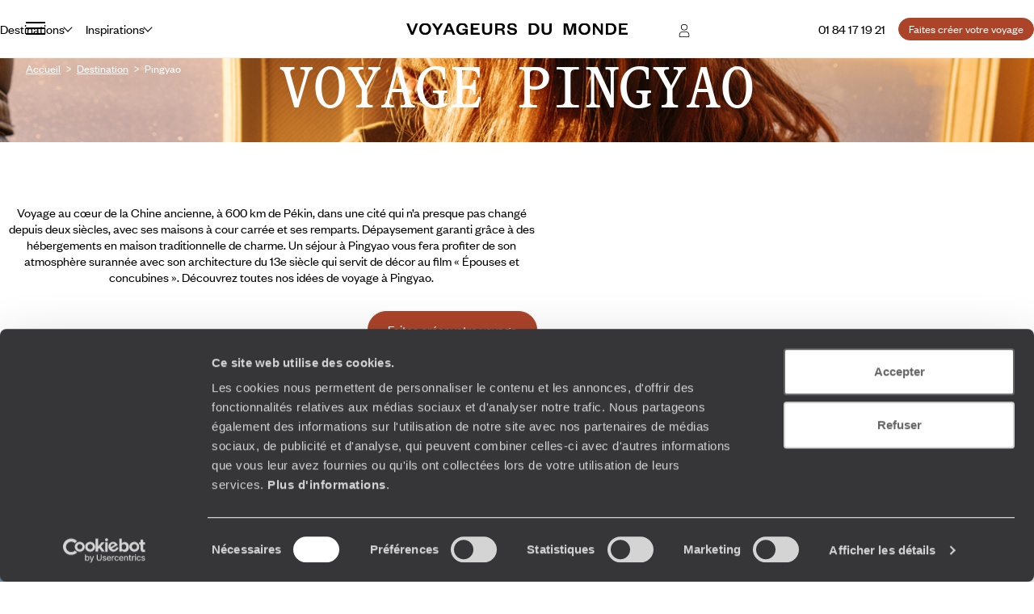

--- FILE ---
content_type: text/html; charset=utf-8
request_url: https://www.google.com/recaptcha/api2/anchor?ar=1&k=6LeFghgqAAAAABYyOl8eSwIGaKAS0Ok81laUWclj&co=aHR0cHM6Ly93d3cudm95YWdldXJzZHVtb25kZS5mcjo0NDM.&hl=en&v=N67nZn4AqZkNcbeMu4prBgzg&size=invisible&anchor-ms=20000&execute-ms=30000&cb=rng4plg0lnon
body_size: 48583
content:
<!DOCTYPE HTML><html dir="ltr" lang="en"><head><meta http-equiv="Content-Type" content="text/html; charset=UTF-8">
<meta http-equiv="X-UA-Compatible" content="IE=edge">
<title>reCAPTCHA</title>
<style type="text/css">
/* cyrillic-ext */
@font-face {
  font-family: 'Roboto';
  font-style: normal;
  font-weight: 400;
  font-stretch: 100%;
  src: url(//fonts.gstatic.com/s/roboto/v48/KFO7CnqEu92Fr1ME7kSn66aGLdTylUAMa3GUBHMdazTgWw.woff2) format('woff2');
  unicode-range: U+0460-052F, U+1C80-1C8A, U+20B4, U+2DE0-2DFF, U+A640-A69F, U+FE2E-FE2F;
}
/* cyrillic */
@font-face {
  font-family: 'Roboto';
  font-style: normal;
  font-weight: 400;
  font-stretch: 100%;
  src: url(//fonts.gstatic.com/s/roboto/v48/KFO7CnqEu92Fr1ME7kSn66aGLdTylUAMa3iUBHMdazTgWw.woff2) format('woff2');
  unicode-range: U+0301, U+0400-045F, U+0490-0491, U+04B0-04B1, U+2116;
}
/* greek-ext */
@font-face {
  font-family: 'Roboto';
  font-style: normal;
  font-weight: 400;
  font-stretch: 100%;
  src: url(//fonts.gstatic.com/s/roboto/v48/KFO7CnqEu92Fr1ME7kSn66aGLdTylUAMa3CUBHMdazTgWw.woff2) format('woff2');
  unicode-range: U+1F00-1FFF;
}
/* greek */
@font-face {
  font-family: 'Roboto';
  font-style: normal;
  font-weight: 400;
  font-stretch: 100%;
  src: url(//fonts.gstatic.com/s/roboto/v48/KFO7CnqEu92Fr1ME7kSn66aGLdTylUAMa3-UBHMdazTgWw.woff2) format('woff2');
  unicode-range: U+0370-0377, U+037A-037F, U+0384-038A, U+038C, U+038E-03A1, U+03A3-03FF;
}
/* math */
@font-face {
  font-family: 'Roboto';
  font-style: normal;
  font-weight: 400;
  font-stretch: 100%;
  src: url(//fonts.gstatic.com/s/roboto/v48/KFO7CnqEu92Fr1ME7kSn66aGLdTylUAMawCUBHMdazTgWw.woff2) format('woff2');
  unicode-range: U+0302-0303, U+0305, U+0307-0308, U+0310, U+0312, U+0315, U+031A, U+0326-0327, U+032C, U+032F-0330, U+0332-0333, U+0338, U+033A, U+0346, U+034D, U+0391-03A1, U+03A3-03A9, U+03B1-03C9, U+03D1, U+03D5-03D6, U+03F0-03F1, U+03F4-03F5, U+2016-2017, U+2034-2038, U+203C, U+2040, U+2043, U+2047, U+2050, U+2057, U+205F, U+2070-2071, U+2074-208E, U+2090-209C, U+20D0-20DC, U+20E1, U+20E5-20EF, U+2100-2112, U+2114-2115, U+2117-2121, U+2123-214F, U+2190, U+2192, U+2194-21AE, U+21B0-21E5, U+21F1-21F2, U+21F4-2211, U+2213-2214, U+2216-22FF, U+2308-230B, U+2310, U+2319, U+231C-2321, U+2336-237A, U+237C, U+2395, U+239B-23B7, U+23D0, U+23DC-23E1, U+2474-2475, U+25AF, U+25B3, U+25B7, U+25BD, U+25C1, U+25CA, U+25CC, U+25FB, U+266D-266F, U+27C0-27FF, U+2900-2AFF, U+2B0E-2B11, U+2B30-2B4C, U+2BFE, U+3030, U+FF5B, U+FF5D, U+1D400-1D7FF, U+1EE00-1EEFF;
}
/* symbols */
@font-face {
  font-family: 'Roboto';
  font-style: normal;
  font-weight: 400;
  font-stretch: 100%;
  src: url(//fonts.gstatic.com/s/roboto/v48/KFO7CnqEu92Fr1ME7kSn66aGLdTylUAMaxKUBHMdazTgWw.woff2) format('woff2');
  unicode-range: U+0001-000C, U+000E-001F, U+007F-009F, U+20DD-20E0, U+20E2-20E4, U+2150-218F, U+2190, U+2192, U+2194-2199, U+21AF, U+21E6-21F0, U+21F3, U+2218-2219, U+2299, U+22C4-22C6, U+2300-243F, U+2440-244A, U+2460-24FF, U+25A0-27BF, U+2800-28FF, U+2921-2922, U+2981, U+29BF, U+29EB, U+2B00-2BFF, U+4DC0-4DFF, U+FFF9-FFFB, U+10140-1018E, U+10190-1019C, U+101A0, U+101D0-101FD, U+102E0-102FB, U+10E60-10E7E, U+1D2C0-1D2D3, U+1D2E0-1D37F, U+1F000-1F0FF, U+1F100-1F1AD, U+1F1E6-1F1FF, U+1F30D-1F30F, U+1F315, U+1F31C, U+1F31E, U+1F320-1F32C, U+1F336, U+1F378, U+1F37D, U+1F382, U+1F393-1F39F, U+1F3A7-1F3A8, U+1F3AC-1F3AF, U+1F3C2, U+1F3C4-1F3C6, U+1F3CA-1F3CE, U+1F3D4-1F3E0, U+1F3ED, U+1F3F1-1F3F3, U+1F3F5-1F3F7, U+1F408, U+1F415, U+1F41F, U+1F426, U+1F43F, U+1F441-1F442, U+1F444, U+1F446-1F449, U+1F44C-1F44E, U+1F453, U+1F46A, U+1F47D, U+1F4A3, U+1F4B0, U+1F4B3, U+1F4B9, U+1F4BB, U+1F4BF, U+1F4C8-1F4CB, U+1F4D6, U+1F4DA, U+1F4DF, U+1F4E3-1F4E6, U+1F4EA-1F4ED, U+1F4F7, U+1F4F9-1F4FB, U+1F4FD-1F4FE, U+1F503, U+1F507-1F50B, U+1F50D, U+1F512-1F513, U+1F53E-1F54A, U+1F54F-1F5FA, U+1F610, U+1F650-1F67F, U+1F687, U+1F68D, U+1F691, U+1F694, U+1F698, U+1F6AD, U+1F6B2, U+1F6B9-1F6BA, U+1F6BC, U+1F6C6-1F6CF, U+1F6D3-1F6D7, U+1F6E0-1F6EA, U+1F6F0-1F6F3, U+1F6F7-1F6FC, U+1F700-1F7FF, U+1F800-1F80B, U+1F810-1F847, U+1F850-1F859, U+1F860-1F887, U+1F890-1F8AD, U+1F8B0-1F8BB, U+1F8C0-1F8C1, U+1F900-1F90B, U+1F93B, U+1F946, U+1F984, U+1F996, U+1F9E9, U+1FA00-1FA6F, U+1FA70-1FA7C, U+1FA80-1FA89, U+1FA8F-1FAC6, U+1FACE-1FADC, U+1FADF-1FAE9, U+1FAF0-1FAF8, U+1FB00-1FBFF;
}
/* vietnamese */
@font-face {
  font-family: 'Roboto';
  font-style: normal;
  font-weight: 400;
  font-stretch: 100%;
  src: url(//fonts.gstatic.com/s/roboto/v48/KFO7CnqEu92Fr1ME7kSn66aGLdTylUAMa3OUBHMdazTgWw.woff2) format('woff2');
  unicode-range: U+0102-0103, U+0110-0111, U+0128-0129, U+0168-0169, U+01A0-01A1, U+01AF-01B0, U+0300-0301, U+0303-0304, U+0308-0309, U+0323, U+0329, U+1EA0-1EF9, U+20AB;
}
/* latin-ext */
@font-face {
  font-family: 'Roboto';
  font-style: normal;
  font-weight: 400;
  font-stretch: 100%;
  src: url(//fonts.gstatic.com/s/roboto/v48/KFO7CnqEu92Fr1ME7kSn66aGLdTylUAMa3KUBHMdazTgWw.woff2) format('woff2');
  unicode-range: U+0100-02BA, U+02BD-02C5, U+02C7-02CC, U+02CE-02D7, U+02DD-02FF, U+0304, U+0308, U+0329, U+1D00-1DBF, U+1E00-1E9F, U+1EF2-1EFF, U+2020, U+20A0-20AB, U+20AD-20C0, U+2113, U+2C60-2C7F, U+A720-A7FF;
}
/* latin */
@font-face {
  font-family: 'Roboto';
  font-style: normal;
  font-weight: 400;
  font-stretch: 100%;
  src: url(//fonts.gstatic.com/s/roboto/v48/KFO7CnqEu92Fr1ME7kSn66aGLdTylUAMa3yUBHMdazQ.woff2) format('woff2');
  unicode-range: U+0000-00FF, U+0131, U+0152-0153, U+02BB-02BC, U+02C6, U+02DA, U+02DC, U+0304, U+0308, U+0329, U+2000-206F, U+20AC, U+2122, U+2191, U+2193, U+2212, U+2215, U+FEFF, U+FFFD;
}
/* cyrillic-ext */
@font-face {
  font-family: 'Roboto';
  font-style: normal;
  font-weight: 500;
  font-stretch: 100%;
  src: url(//fonts.gstatic.com/s/roboto/v48/KFO7CnqEu92Fr1ME7kSn66aGLdTylUAMa3GUBHMdazTgWw.woff2) format('woff2');
  unicode-range: U+0460-052F, U+1C80-1C8A, U+20B4, U+2DE0-2DFF, U+A640-A69F, U+FE2E-FE2F;
}
/* cyrillic */
@font-face {
  font-family: 'Roboto';
  font-style: normal;
  font-weight: 500;
  font-stretch: 100%;
  src: url(//fonts.gstatic.com/s/roboto/v48/KFO7CnqEu92Fr1ME7kSn66aGLdTylUAMa3iUBHMdazTgWw.woff2) format('woff2');
  unicode-range: U+0301, U+0400-045F, U+0490-0491, U+04B0-04B1, U+2116;
}
/* greek-ext */
@font-face {
  font-family: 'Roboto';
  font-style: normal;
  font-weight: 500;
  font-stretch: 100%;
  src: url(//fonts.gstatic.com/s/roboto/v48/KFO7CnqEu92Fr1ME7kSn66aGLdTylUAMa3CUBHMdazTgWw.woff2) format('woff2');
  unicode-range: U+1F00-1FFF;
}
/* greek */
@font-face {
  font-family: 'Roboto';
  font-style: normal;
  font-weight: 500;
  font-stretch: 100%;
  src: url(//fonts.gstatic.com/s/roboto/v48/KFO7CnqEu92Fr1ME7kSn66aGLdTylUAMa3-UBHMdazTgWw.woff2) format('woff2');
  unicode-range: U+0370-0377, U+037A-037F, U+0384-038A, U+038C, U+038E-03A1, U+03A3-03FF;
}
/* math */
@font-face {
  font-family: 'Roboto';
  font-style: normal;
  font-weight: 500;
  font-stretch: 100%;
  src: url(//fonts.gstatic.com/s/roboto/v48/KFO7CnqEu92Fr1ME7kSn66aGLdTylUAMawCUBHMdazTgWw.woff2) format('woff2');
  unicode-range: U+0302-0303, U+0305, U+0307-0308, U+0310, U+0312, U+0315, U+031A, U+0326-0327, U+032C, U+032F-0330, U+0332-0333, U+0338, U+033A, U+0346, U+034D, U+0391-03A1, U+03A3-03A9, U+03B1-03C9, U+03D1, U+03D5-03D6, U+03F0-03F1, U+03F4-03F5, U+2016-2017, U+2034-2038, U+203C, U+2040, U+2043, U+2047, U+2050, U+2057, U+205F, U+2070-2071, U+2074-208E, U+2090-209C, U+20D0-20DC, U+20E1, U+20E5-20EF, U+2100-2112, U+2114-2115, U+2117-2121, U+2123-214F, U+2190, U+2192, U+2194-21AE, U+21B0-21E5, U+21F1-21F2, U+21F4-2211, U+2213-2214, U+2216-22FF, U+2308-230B, U+2310, U+2319, U+231C-2321, U+2336-237A, U+237C, U+2395, U+239B-23B7, U+23D0, U+23DC-23E1, U+2474-2475, U+25AF, U+25B3, U+25B7, U+25BD, U+25C1, U+25CA, U+25CC, U+25FB, U+266D-266F, U+27C0-27FF, U+2900-2AFF, U+2B0E-2B11, U+2B30-2B4C, U+2BFE, U+3030, U+FF5B, U+FF5D, U+1D400-1D7FF, U+1EE00-1EEFF;
}
/* symbols */
@font-face {
  font-family: 'Roboto';
  font-style: normal;
  font-weight: 500;
  font-stretch: 100%;
  src: url(//fonts.gstatic.com/s/roboto/v48/KFO7CnqEu92Fr1ME7kSn66aGLdTylUAMaxKUBHMdazTgWw.woff2) format('woff2');
  unicode-range: U+0001-000C, U+000E-001F, U+007F-009F, U+20DD-20E0, U+20E2-20E4, U+2150-218F, U+2190, U+2192, U+2194-2199, U+21AF, U+21E6-21F0, U+21F3, U+2218-2219, U+2299, U+22C4-22C6, U+2300-243F, U+2440-244A, U+2460-24FF, U+25A0-27BF, U+2800-28FF, U+2921-2922, U+2981, U+29BF, U+29EB, U+2B00-2BFF, U+4DC0-4DFF, U+FFF9-FFFB, U+10140-1018E, U+10190-1019C, U+101A0, U+101D0-101FD, U+102E0-102FB, U+10E60-10E7E, U+1D2C0-1D2D3, U+1D2E0-1D37F, U+1F000-1F0FF, U+1F100-1F1AD, U+1F1E6-1F1FF, U+1F30D-1F30F, U+1F315, U+1F31C, U+1F31E, U+1F320-1F32C, U+1F336, U+1F378, U+1F37D, U+1F382, U+1F393-1F39F, U+1F3A7-1F3A8, U+1F3AC-1F3AF, U+1F3C2, U+1F3C4-1F3C6, U+1F3CA-1F3CE, U+1F3D4-1F3E0, U+1F3ED, U+1F3F1-1F3F3, U+1F3F5-1F3F7, U+1F408, U+1F415, U+1F41F, U+1F426, U+1F43F, U+1F441-1F442, U+1F444, U+1F446-1F449, U+1F44C-1F44E, U+1F453, U+1F46A, U+1F47D, U+1F4A3, U+1F4B0, U+1F4B3, U+1F4B9, U+1F4BB, U+1F4BF, U+1F4C8-1F4CB, U+1F4D6, U+1F4DA, U+1F4DF, U+1F4E3-1F4E6, U+1F4EA-1F4ED, U+1F4F7, U+1F4F9-1F4FB, U+1F4FD-1F4FE, U+1F503, U+1F507-1F50B, U+1F50D, U+1F512-1F513, U+1F53E-1F54A, U+1F54F-1F5FA, U+1F610, U+1F650-1F67F, U+1F687, U+1F68D, U+1F691, U+1F694, U+1F698, U+1F6AD, U+1F6B2, U+1F6B9-1F6BA, U+1F6BC, U+1F6C6-1F6CF, U+1F6D3-1F6D7, U+1F6E0-1F6EA, U+1F6F0-1F6F3, U+1F6F7-1F6FC, U+1F700-1F7FF, U+1F800-1F80B, U+1F810-1F847, U+1F850-1F859, U+1F860-1F887, U+1F890-1F8AD, U+1F8B0-1F8BB, U+1F8C0-1F8C1, U+1F900-1F90B, U+1F93B, U+1F946, U+1F984, U+1F996, U+1F9E9, U+1FA00-1FA6F, U+1FA70-1FA7C, U+1FA80-1FA89, U+1FA8F-1FAC6, U+1FACE-1FADC, U+1FADF-1FAE9, U+1FAF0-1FAF8, U+1FB00-1FBFF;
}
/* vietnamese */
@font-face {
  font-family: 'Roboto';
  font-style: normal;
  font-weight: 500;
  font-stretch: 100%;
  src: url(//fonts.gstatic.com/s/roboto/v48/KFO7CnqEu92Fr1ME7kSn66aGLdTylUAMa3OUBHMdazTgWw.woff2) format('woff2');
  unicode-range: U+0102-0103, U+0110-0111, U+0128-0129, U+0168-0169, U+01A0-01A1, U+01AF-01B0, U+0300-0301, U+0303-0304, U+0308-0309, U+0323, U+0329, U+1EA0-1EF9, U+20AB;
}
/* latin-ext */
@font-face {
  font-family: 'Roboto';
  font-style: normal;
  font-weight: 500;
  font-stretch: 100%;
  src: url(//fonts.gstatic.com/s/roboto/v48/KFO7CnqEu92Fr1ME7kSn66aGLdTylUAMa3KUBHMdazTgWw.woff2) format('woff2');
  unicode-range: U+0100-02BA, U+02BD-02C5, U+02C7-02CC, U+02CE-02D7, U+02DD-02FF, U+0304, U+0308, U+0329, U+1D00-1DBF, U+1E00-1E9F, U+1EF2-1EFF, U+2020, U+20A0-20AB, U+20AD-20C0, U+2113, U+2C60-2C7F, U+A720-A7FF;
}
/* latin */
@font-face {
  font-family: 'Roboto';
  font-style: normal;
  font-weight: 500;
  font-stretch: 100%;
  src: url(//fonts.gstatic.com/s/roboto/v48/KFO7CnqEu92Fr1ME7kSn66aGLdTylUAMa3yUBHMdazQ.woff2) format('woff2');
  unicode-range: U+0000-00FF, U+0131, U+0152-0153, U+02BB-02BC, U+02C6, U+02DA, U+02DC, U+0304, U+0308, U+0329, U+2000-206F, U+20AC, U+2122, U+2191, U+2193, U+2212, U+2215, U+FEFF, U+FFFD;
}
/* cyrillic-ext */
@font-face {
  font-family: 'Roboto';
  font-style: normal;
  font-weight: 900;
  font-stretch: 100%;
  src: url(//fonts.gstatic.com/s/roboto/v48/KFO7CnqEu92Fr1ME7kSn66aGLdTylUAMa3GUBHMdazTgWw.woff2) format('woff2');
  unicode-range: U+0460-052F, U+1C80-1C8A, U+20B4, U+2DE0-2DFF, U+A640-A69F, U+FE2E-FE2F;
}
/* cyrillic */
@font-face {
  font-family: 'Roboto';
  font-style: normal;
  font-weight: 900;
  font-stretch: 100%;
  src: url(//fonts.gstatic.com/s/roboto/v48/KFO7CnqEu92Fr1ME7kSn66aGLdTylUAMa3iUBHMdazTgWw.woff2) format('woff2');
  unicode-range: U+0301, U+0400-045F, U+0490-0491, U+04B0-04B1, U+2116;
}
/* greek-ext */
@font-face {
  font-family: 'Roboto';
  font-style: normal;
  font-weight: 900;
  font-stretch: 100%;
  src: url(//fonts.gstatic.com/s/roboto/v48/KFO7CnqEu92Fr1ME7kSn66aGLdTylUAMa3CUBHMdazTgWw.woff2) format('woff2');
  unicode-range: U+1F00-1FFF;
}
/* greek */
@font-face {
  font-family: 'Roboto';
  font-style: normal;
  font-weight: 900;
  font-stretch: 100%;
  src: url(//fonts.gstatic.com/s/roboto/v48/KFO7CnqEu92Fr1ME7kSn66aGLdTylUAMa3-UBHMdazTgWw.woff2) format('woff2');
  unicode-range: U+0370-0377, U+037A-037F, U+0384-038A, U+038C, U+038E-03A1, U+03A3-03FF;
}
/* math */
@font-face {
  font-family: 'Roboto';
  font-style: normal;
  font-weight: 900;
  font-stretch: 100%;
  src: url(//fonts.gstatic.com/s/roboto/v48/KFO7CnqEu92Fr1ME7kSn66aGLdTylUAMawCUBHMdazTgWw.woff2) format('woff2');
  unicode-range: U+0302-0303, U+0305, U+0307-0308, U+0310, U+0312, U+0315, U+031A, U+0326-0327, U+032C, U+032F-0330, U+0332-0333, U+0338, U+033A, U+0346, U+034D, U+0391-03A1, U+03A3-03A9, U+03B1-03C9, U+03D1, U+03D5-03D6, U+03F0-03F1, U+03F4-03F5, U+2016-2017, U+2034-2038, U+203C, U+2040, U+2043, U+2047, U+2050, U+2057, U+205F, U+2070-2071, U+2074-208E, U+2090-209C, U+20D0-20DC, U+20E1, U+20E5-20EF, U+2100-2112, U+2114-2115, U+2117-2121, U+2123-214F, U+2190, U+2192, U+2194-21AE, U+21B0-21E5, U+21F1-21F2, U+21F4-2211, U+2213-2214, U+2216-22FF, U+2308-230B, U+2310, U+2319, U+231C-2321, U+2336-237A, U+237C, U+2395, U+239B-23B7, U+23D0, U+23DC-23E1, U+2474-2475, U+25AF, U+25B3, U+25B7, U+25BD, U+25C1, U+25CA, U+25CC, U+25FB, U+266D-266F, U+27C0-27FF, U+2900-2AFF, U+2B0E-2B11, U+2B30-2B4C, U+2BFE, U+3030, U+FF5B, U+FF5D, U+1D400-1D7FF, U+1EE00-1EEFF;
}
/* symbols */
@font-face {
  font-family: 'Roboto';
  font-style: normal;
  font-weight: 900;
  font-stretch: 100%;
  src: url(//fonts.gstatic.com/s/roboto/v48/KFO7CnqEu92Fr1ME7kSn66aGLdTylUAMaxKUBHMdazTgWw.woff2) format('woff2');
  unicode-range: U+0001-000C, U+000E-001F, U+007F-009F, U+20DD-20E0, U+20E2-20E4, U+2150-218F, U+2190, U+2192, U+2194-2199, U+21AF, U+21E6-21F0, U+21F3, U+2218-2219, U+2299, U+22C4-22C6, U+2300-243F, U+2440-244A, U+2460-24FF, U+25A0-27BF, U+2800-28FF, U+2921-2922, U+2981, U+29BF, U+29EB, U+2B00-2BFF, U+4DC0-4DFF, U+FFF9-FFFB, U+10140-1018E, U+10190-1019C, U+101A0, U+101D0-101FD, U+102E0-102FB, U+10E60-10E7E, U+1D2C0-1D2D3, U+1D2E0-1D37F, U+1F000-1F0FF, U+1F100-1F1AD, U+1F1E6-1F1FF, U+1F30D-1F30F, U+1F315, U+1F31C, U+1F31E, U+1F320-1F32C, U+1F336, U+1F378, U+1F37D, U+1F382, U+1F393-1F39F, U+1F3A7-1F3A8, U+1F3AC-1F3AF, U+1F3C2, U+1F3C4-1F3C6, U+1F3CA-1F3CE, U+1F3D4-1F3E0, U+1F3ED, U+1F3F1-1F3F3, U+1F3F5-1F3F7, U+1F408, U+1F415, U+1F41F, U+1F426, U+1F43F, U+1F441-1F442, U+1F444, U+1F446-1F449, U+1F44C-1F44E, U+1F453, U+1F46A, U+1F47D, U+1F4A3, U+1F4B0, U+1F4B3, U+1F4B9, U+1F4BB, U+1F4BF, U+1F4C8-1F4CB, U+1F4D6, U+1F4DA, U+1F4DF, U+1F4E3-1F4E6, U+1F4EA-1F4ED, U+1F4F7, U+1F4F9-1F4FB, U+1F4FD-1F4FE, U+1F503, U+1F507-1F50B, U+1F50D, U+1F512-1F513, U+1F53E-1F54A, U+1F54F-1F5FA, U+1F610, U+1F650-1F67F, U+1F687, U+1F68D, U+1F691, U+1F694, U+1F698, U+1F6AD, U+1F6B2, U+1F6B9-1F6BA, U+1F6BC, U+1F6C6-1F6CF, U+1F6D3-1F6D7, U+1F6E0-1F6EA, U+1F6F0-1F6F3, U+1F6F7-1F6FC, U+1F700-1F7FF, U+1F800-1F80B, U+1F810-1F847, U+1F850-1F859, U+1F860-1F887, U+1F890-1F8AD, U+1F8B0-1F8BB, U+1F8C0-1F8C1, U+1F900-1F90B, U+1F93B, U+1F946, U+1F984, U+1F996, U+1F9E9, U+1FA00-1FA6F, U+1FA70-1FA7C, U+1FA80-1FA89, U+1FA8F-1FAC6, U+1FACE-1FADC, U+1FADF-1FAE9, U+1FAF0-1FAF8, U+1FB00-1FBFF;
}
/* vietnamese */
@font-face {
  font-family: 'Roboto';
  font-style: normal;
  font-weight: 900;
  font-stretch: 100%;
  src: url(//fonts.gstatic.com/s/roboto/v48/KFO7CnqEu92Fr1ME7kSn66aGLdTylUAMa3OUBHMdazTgWw.woff2) format('woff2');
  unicode-range: U+0102-0103, U+0110-0111, U+0128-0129, U+0168-0169, U+01A0-01A1, U+01AF-01B0, U+0300-0301, U+0303-0304, U+0308-0309, U+0323, U+0329, U+1EA0-1EF9, U+20AB;
}
/* latin-ext */
@font-face {
  font-family: 'Roboto';
  font-style: normal;
  font-weight: 900;
  font-stretch: 100%;
  src: url(//fonts.gstatic.com/s/roboto/v48/KFO7CnqEu92Fr1ME7kSn66aGLdTylUAMa3KUBHMdazTgWw.woff2) format('woff2');
  unicode-range: U+0100-02BA, U+02BD-02C5, U+02C7-02CC, U+02CE-02D7, U+02DD-02FF, U+0304, U+0308, U+0329, U+1D00-1DBF, U+1E00-1E9F, U+1EF2-1EFF, U+2020, U+20A0-20AB, U+20AD-20C0, U+2113, U+2C60-2C7F, U+A720-A7FF;
}
/* latin */
@font-face {
  font-family: 'Roboto';
  font-style: normal;
  font-weight: 900;
  font-stretch: 100%;
  src: url(//fonts.gstatic.com/s/roboto/v48/KFO7CnqEu92Fr1ME7kSn66aGLdTylUAMa3yUBHMdazQ.woff2) format('woff2');
  unicode-range: U+0000-00FF, U+0131, U+0152-0153, U+02BB-02BC, U+02C6, U+02DA, U+02DC, U+0304, U+0308, U+0329, U+2000-206F, U+20AC, U+2122, U+2191, U+2193, U+2212, U+2215, U+FEFF, U+FFFD;
}

</style>
<link rel="stylesheet" type="text/css" href="https://www.gstatic.com/recaptcha/releases/N67nZn4AqZkNcbeMu4prBgzg/styles__ltr.css">
<script nonce="joh_DNeKy9mveUj2utFEnQ" type="text/javascript">window['__recaptcha_api'] = 'https://www.google.com/recaptcha/api2/';</script>
<script type="text/javascript" src="https://www.gstatic.com/recaptcha/releases/N67nZn4AqZkNcbeMu4prBgzg/recaptcha__en.js" nonce="joh_DNeKy9mveUj2utFEnQ">
      
    </script></head>
<body><div id="rc-anchor-alert" class="rc-anchor-alert"></div>
<input type="hidden" id="recaptcha-token" value="[base64]">
<script type="text/javascript" nonce="joh_DNeKy9mveUj2utFEnQ">
      recaptcha.anchor.Main.init("[\x22ainput\x22,[\x22bgdata\x22,\x22\x22,\[base64]/[base64]/[base64]/[base64]/[base64]/UltsKytdPUU6KEU8MjA0OD9SW2wrK109RT4+NnwxOTI6KChFJjY0NTEyKT09NTUyOTYmJk0rMTxjLmxlbmd0aCYmKGMuY2hhckNvZGVBdChNKzEpJjY0NTEyKT09NTYzMjA/[base64]/[base64]/[base64]/[base64]/[base64]/[base64]/[base64]\x22,\[base64]\x22,\x22wrzCk8KwwpjDuRtKw68cw7fCg8K2wrImcMO/w7fCgCvCnU7DpMKsw6VIZsKXwqg4w7bDksKUwqLCjhTCshwXNcOQwpVBSMKINMK/VjtPVmxzw7fDu8K0QXU2S8Ovwpw1w4oww7EsJj5vVC0AK8KOdMOHwrnDksKdwp/ClV/DpcOXPsKnH8KxLsK9w5LDicKZw5bCoT7CnDA7NWp+Sl/[base64]/b8KGAhZ1D3PCojwYSQnCs8KTwofCjVjDuHTDtMOKwrTCjSbDmxLCqsOnC8K6GcKAwpjCp8OVBcKOasO8w4vCgyPCsH3CgVcTw4rCjcOgCCBFwqLDqjRtw68ww7tywqlXNW8/wo8ww51nbB5WeXHDqHTDi8OoTCdlwqk/XAfCnkomVMKdM8O2w7rCrAbCoMK8wqHCkcOjcsOcRCXCkhBLw63DjEfDg8OEw48twpvDpcKzMD7DrxoIwqbDsS5qVA3DosOewr0cw43DvxpeLMKTw452wrvDqMKiw7vDu08Iw5fCo8KPwqJrwrRsAsO6w7/ClcKkIsOdGcKiwr7CrcKEw5lHw5TCqMKHw498WcK2ecOxC8O9w6rCj3jCpcOPJB7Dgk/CulgRwpzCnMKKJ8OnwoUAwrwqMmQCwo4VN8KMw5AdAUM3wpETwqnDk0jCoMKrCmw5w7PCtzpYN8Owwq/DucOKwqTCtEPDhMKBTBZVwqnDnUtHIsO6wqFQwpXCs8O4w7N8w4dlwqfCsURubCvCmcOjABZEw6/CjsKuLxFUwq7CvFvCtB4OFjrCr3wfEwrCrUjCvCdeIG3CjsOsw4LCjwrCqFIkG8O2w6I6FcOUwoYWw4PCkMO4DBFTwqrCvV/[base64]/a3gsw4TDkGxfSMOTRVHDhhrDqncjAsOXISLDusOYwobCkkoBwpPDjzJII8OBCnc9UGLCmsKywrZzfSzDnMORwrLChcKrw7IxwpXDq8OXw7DDjXPDk8Kxw67DiRHCqsKrw6HDhcOeAknDlsKiCcOKwrUyWMK+O8O/DMKAAWwVwr0Ff8OvHlfDq3bDj1vCocO2aijCqEDCpcO/[base64]/CnToDwoLCmR8kwp/[base64]/CosKYwqM8fcOGI8KPNm97wpzDs3Irw45mJ0/DncOKKnlJwrRLwpfCgMOxwowqwobCmsOyfsOzw60gVypKRhNkZsOAM8OFwoQEwoslw7lIYMO6YSp1PBgWw4fDmjLDtcKkKg8Gck0Ww4DDpG1KZARhJH7Ck3TCkDQwWF0Wwo7Dq3zCvC5jY3sQVkQ/HMOpw5Q/ZgbCv8KzwooQwo4SB8OkCcK2DDlIAMOEwq9WwpZ2w7zChcOdBMOgIGPDhcOVKMKmwrPCjyJMwpzDk2nConPCkcOUw6LDpcOrwqMkw7MZDggVwqU/fj9owrnDocOMLcKVw5DCn8KDw48XCsKbHipVw6IxJMOHw6YYw40EU8Orw7VHw7JXwp7DrcO+L17DrD3CosKJw4jCilI+D8O5w7/[base64]/Di28Lw5XDsQ/ChHLDuRE6wrLDmsKUw5ZDXSvDrzDCicOkw6YRw77Dk8Kzw5PCvGjCr8OuwrjDhMOSw549ICXCgUzDjTsAPWLDrG41w7sEw6fCvCTCiXjCu8KYwp7CgQkOwqzCk8KbwrkGXsOSwp1AFU7DtnwMasK7w4shw7PChsO6wqLDicOIKATDlMKVwpvChC3DucK/MsKNw67ChMKgwrbCjSg3EMKSVyNaw45QwpR2wqQDw5hrw53DpWolIMOTwqp4w7hdME0Qwp3DjE/DusKtwp7CuTrCk8OVw4rDsMOwb1VPfGBVK1crbcOAw4/DuMOqw69mAnAJB8KiwrMISm/DjHlEWkbDmjtxKU8zw4PDrMOxKjMswrVjw4smw6XDskfDtsK+MFDDpcK1w7NLwoBGwqInw7nCgxQfMMKCO8K2wrlYw5MGBcObVAoBC0DCvgnDgcO9wr/[base64]/DvsOQwrbDuivDh1U4wq/CiiklwoXDqjLCicO7wpNww43Dk8Oww5cZw4AKwoUIw5onCMKcMsO0AkjDh8KAO340X8O5wpUfw6nCmzjCthYmwrzDvcORwr06BcKNcCbDq8OvBMKBXSbCpkTDocKWXzozNTjDnsOAG07ChMO/wr/DnRHCjiLDj8KCwpVTKzwpD8OqcHR+w7s5wrhDDMKcw6Ngfn3Du8Oww7vDrMKQV8KGwptncjnCo3rDhMKqasOiw5zDnMO9wo7CoMOGw6jClE5vw4kgUmXDhB0LQjLDozbCssO7w5/[base64]/[base64]/DncOrc33DgFBPcUbDmcK+LcOqwr0nMkoHZsOEdcKfwoYfeMK1w7HDkmQXPDjDr0N3wodPw7LCnRLCtQgOw6gywo/CrW7DrsO9a8KrwojCsAZ2wqnDvk5oQ8KJUmZlw4N0woJVw7x1wo53NsOKJsOJd8OPYsOuEMOUw4DDnnbClE3Co8Kswp7DoMKqdVXDiwghwpTCg8OVwr/CtMKFCzNJwo5AwrLDlzQjI8Kfw4fCjUwwwpNLw7A/S8OIwobDlWYPbFhALsKjLMOowrcgPcO5WW7DscKFP8OdN8OuwqoQbsO8Y8KLw6JhShDCjQ3DhBFEw5Vkf3rDp8K9X8K0woI3XcKwVcK9Zn7Cq8OvRsKjw67Ci8K/[base64]/ZkZQw5pHBcObHkrDmsOGXjPCsXnDpwgabcOlw55WwrNSwoNWw7gmwqdWw5pCAG8iw5FVw7RcXV3DuMKcL8K5d8KCJ8KIT8OHaFfDljc2w5pEVzHCs8ObNWMyTMKDSRLCl8KJTsOmwq3CvcKAQgzClsK5HFHDnsO8w7bCqsK1wqA8VcODwrAmIFjCpSrCvG/CnMOnesKUGsOBQWpYwpjDmBVQwrDCqDdxS8OIw5M6IXgxw5vDlcOlG8K/GB4JV1vDsMKww5hNw6vDrkXDnFDCuy/DmWItwqTDlMKowqoqOcK0wrzCj8OFwr5vRsKawo/DvMOnEcOIOMOow7FYRy1swp3DhlrDvsK9QsODw6I2wqxdPMOJasKEwoY/[base64]/TDHDp2ojXsKCwpTDq8ONw5lqW3vDhXjDkcOLXA3Cnm8uGcKDJlrCnMOBa8O2QsOuw7dCAMK3w73DosOPw5vDghZFCCvDrAQLw55ww4VDbsKQwr/Cj8KCwrk+w4fDpAFew6HCvcK/w6nDrEg9w5dXwpldRsKVw5HDoH3Cq0XCpcKcVMK+w4DCsMK6GMOxw7DCo8Khwrlhw4xxcBHDgsK5VHtSworDgcKUwo/DosOxw5pfwq/[base64]/w5ERZ8O9w6TDpsKtYMKBwo5EwoV+wrbCilPCpHfDlcOoB8KTcMKNwqrDgGZSQVU+wofCqMKAXcKXwoI/[base64]/DtcOzf8OVHAVXwo/CqQ/Dqkc4woHCig1+wrbDrsKeUXZAM8KuCEVMT1PDpcKhXMKXwr3DmMOeTVM7wqFOM8KXWsO+DsOWC8OCJMOWwrjDjMO6USTCohB9wp/Cp8KwM8K3w4hJwp/Dh8O9LmBwasOlwobCvcO7RFcSdsO7w5IkwqbDiGfDmsOnwq1YXcK/YMO8LcKIwrPCoMKnV0ZKw4c2wr9cwrnDkVTDgcOYFMOdwrjDsDgkw7Jlwpszw45FwrDCuAHCvGTCrygMwr3CssOYwp/[base64]/Du8K2wqc2wqLCvX7ClMOudMK/wqZjYwdQMWbDpRouXjXDpALCmWkuwq4/w6/CjzI3ZsKoAMKuWcKewpzClXZiFGLCgMOBw4I0w7QJwo7CkMKRwotuCE80FsOicsKYwowdw5l6w7RXb8KwwqsXw7Nwwp5UwrjDjcOIeMOnAQszwp/Dt8KMGMObHBDCr8OCw4rDrMKvwrInW8KZwo/[base64]/Cq8OPQCBZw57Dn8KUP2TCj8O8wqzDiMOhw4vCiMO+w5ASw4DCksK1acOzPsOHGhLDpGrCiMK9YiXCssOgwrbDhsO3O0wfNVVEw5tvwrQaw5RXw41OVWPDl13DiHnDhmt3VcOKMAs9wpUYwqTDkjDCr8OFwrBOdMKVdy/DnB/DhMK4Vl3CgnvDqgQyWMKPAnE/GUnDmMOdw6IlwpIrSsOkw6TDhXzDiMKEw5hwwqjCs3nDoDIzdzDCg1AXD8KaNsK2LsOlcsOtI8OwSmrDmsO8PsOwwoLCjMKWIsKLw5tXGTfCk0zDjzvCtMOYwqhkIEXCtA/[base64]/[base64]/Dt8ONw4/DuGB8w7VaAsOvw4zClW0swpzDjsOfw4YuwpHDrH7Dp1vDj2HCg8Oxwp/[base64]/w7Juw4XDicK2wpXCrMKXwqtCIHDDscOFCMOVw6rDhHxJwoTDkHBUwqwDwpkwCsKrw6Iyw5lcw5HDiTttwojCl8OfSWTCtC8MPRVUw7Z3GMO/QSw3w5hew7rDjsOaJ8KAYsOlfzjDu8KNZxTCicOpJDAWOsO8w4zDhQrDkC8fE8KUPFfCscOtY2QUSsOhw6rDhMOdGXNvwqvDsTnDpcOGwoDCocOJwo8PwobCqUU/[base64]/DgMKXeEUoUUFdw4E0w614w47DmsOkelfCrcKGwqxHFxsmw6VAw53Dg8O3w4kRHsK7wpTCgGPDuyJAe8Oyw5U8XMK4TkTCncKfw7Urwo/CqMKxeRrDpMOjwpAvw5cMw6nDhSEbacKHIDNCbn3CtMK7ASYmwoPDrMKEJ8OOw4HDsDMSAsOoV8KEw7vCmVUCRijDkz1OfcKfEcK3w5NUJQPCqsO/Fztkbg1vXhJ9F8OmYGzCghTDim9ywoDDjnIvw6dMwqfDl3zDnCFVM0rDmsO0SEzDg1oDw6PDv2HDmsO7f8OgAzpHwq3DhFTCmxJVwr3DusO9EMOhMsOJwpbDjcO7VnVjBx/CmsOPACbDrMK6F8KbXcKpTCbClVF7wpTDrhfCnULDpDESwrvDhcK7wp7DgGNqa8O0w4kLICo6woN3w4IkCsOow6R2woYJLGpbwrtvX8K0w5nDtMOmw64fCMOVw7rDjMOYwpQOED/[base64]/U8KzPmfDrBJPJ8O2WcOOwp5VNsOlXMOkXcOIw4IxSisRaiPCnErCk2jCsnx0FFrDqcK0wrHDosO2JRnCkGLCj8OEwq3DgXfDhsKKw7IicxHCmgpaMk/DtMKRWjovw7fCtsKYD1dyC8OyV1XDqcOVSmnDrMO6w7RFEDoEDMOtYMKLChM0bGLDkyPCryw7wpjDl8KHwqNYTRPChFFXF8KZw57CkynCoHbCjMKMXMK2wqc6HsKpMk9Vw7hSE8OELkNdwrLDuTRufmdBwq/DoFEAwp07w6ItR2ITFMKPw4ZnwodCfcK2w4IbDsOJIsKuNh7Di8OhZA4Rw4bCrMO+WC86PRTDkcOCw7UhKR0+w7IywqfDmcKHW8OYw7oow5vDkgHCl8KIwpzDv8OcXcOGQsOew4XDhcKiTsKWa8KrworDuxrDo3vCgxFRHiXCvcKCwr/Dtg7DrcOywqZewrbCjFAAwofCpi8DI8K9bVvCqlzDtwfCiQjCjcKVwqo7bcKEOsODPcKQYMOcw57CgcOIw4p+w7Qmw7NYWD7DnWDDn8OUa8OAwphTw4rDvFHDi8OOGW42PMO8OMKzYU7Dv8OZORgON8OnwrxXFw/DrAtMwqE0d8KpNlp4w53DnXPDs8O9wpFCVcOWwo3CvC8Nw498esOmWDLCpl3DvgBUew3CkcOuw7vDtBwMa0c+E8KOwqYFwr5ew7HDhjMzKy/Cth/DkMK+HDHDjMOPwr4vw4otwq41wqFgUMKeLk5ba8KmwozCnGsAw4PDkcOzw7tAfsKLAMOjw5kPwoXCrBHChMKww7/CsMOCwqlXw7TDhcKdMjZ+w5HCvcKdw7Z2e8KKSTs/w5o6SkDDn8OCwop/QMO4JAlzwqTCq2NcI11qV8KOwqPDo0gdw6UnccOuKMO7wqPCnkvCkHHDh8O5XMOwZg/ClcKMwqnCnGUEwqNTw4sjdcKuw4QCCSfCl3d/ZCVAE8KOwrvCszRha1oXw7fCncKPSsOxwp7DiFfDrGzCu8OhwrcGSRVYwrMmDMK4OsOTw4jDjno1ZMOiwplPMsK7w7TDrUjCtC3ChVgPRcOzw4wUwr5XwroiKlrCusKxWXkzHsKZeUgTwoodP0/CicKUwpERN8OMwp8/wrPDhsKwwpoBw7zCqjXCtsOWwqQLw6LDl8KOwrpuwpQNe8KsFMK3GmNVwpDDmcOBw4zDtEzDvkcowrTDvGk9KMO4W0Qdw70qwrNyGTXDimhQw6xzwrHCpMOXwpjCv1VeM8K+w5/[base64]/KMO3X8KPQ8OFwoPDjsKmQsOuw7vDucKJPcKyw7jDnsOaCwLDoxPDvGfDpRxVTCs/w5XCsBPCucKUw6jDrsKyw7NqHsOWw6w6PR13woxaw7J6woHDn2kwwonCmhkQBsKnwpHCrsKqWXXCkMOaDMO6GMK/FEoicEPCh8KsW8Kgw5Rdw4PCuikNwqofw7jCscK6b0hmawkEwpHDryvDqHvClnfDiMOHEcKVwrHDqiDDssKGRR7DuUt0w5QXH8KkwovDs8OsIcO8wqPCjcKXDybCgErCtj3CsWnDoiUTw5xGacOdQMK4w6gCZcK5wp/CjMKMw5IPJHzDusOlGHQDC8KNfcO/[base64]/[base64]/DocOPKyBzSGLClAUdwr/CvHI1JsO7A8K8w6vDgMOmw6PDmcKHw6Zte8OrwrTCpsKRXcOhw4UHbMKNw6nCq8OIVMKWEQ/CpxbDicOww5BKUWsVVMKcw7TCgMKfwqxzw7oJw7kyw6p8wqQMwoV9GMKgEXYHwq/DgsOswrPCo8OfTEApwp/CvMO+w7oDe3/[base64]/CuB7CssKxPMOFVsKiwpjDolfDiS9Ow4LDh8Ogw4Ebw7oxwqjCosKOdxDDkhZgF0bCpTPDng/CrjtXIx3DqMKzKwhLwonChkLDosOnBcKzGUR7ZsKcSsKaw4/Ctm7CisKbJcOqw7zCqcKWw6VHPVPDtMKpw7tJw6LDh8OCIcKDWMK8wqjDuMOtwrsNYsOWQcKVDcOKwr4aw5hPXGBRShnDjcKBD0/DvMOQw7hmw7HDqMOZZVvDjnxdwrjCrgASFGQPN8OhUMOFRUtsw4nDrz5jw6fCnwh6YsKTYSnDvsOiw4wEwoRWw5MBwrDCgMK/wo/[base64]/DrsKtwqxJwqgtbzrDhgMgDGDDhMO8YcOCNsK0woXDpgwgWMOCwqYhwrvCu3AiJsOgw64ywpfDhcK3w7VdwqQhPAgQw5spMj/CusKgwolNw67DpQE/woIdTD16dX7Cm20nwpfDgMKWVMKmJ8ODUxzChMK0w6jDs8K/w7NDwod1DiLCvBrDihB/[base64]/woPCicOJNBhRS8OEIMKWa8K2w6Euwp3DgsOnFsKxJ8OTw5dMemdIw4sZw6Rsd2FWGG/CmcO9cl7DjcKQwqvCny7DucKrwrvDvDgtdSF0w5DDs8KzTnwIw6YYFxgqWzrDkCh/wobClsOED3IEa3Y3w4zCiCLCpizCr8Kww5LCowBrw71Ew50cfsK2w7PCgSB/[base64]/DqGNVJzAbAXocwr1BakcBdzfCgsObw4/DtmjDqEDCkjbDjVsuEi9bVsKXwoDDtiAfRsOaw6QGw73DsMKZwq5jw6NpM8OpbcKNDSjCqcKmw7l3FMKEw4V/[base64]/[base64]/CtBTCusK4w4rDjsOxZD9Xw6vCrsOAwqZjw7DCjMOawpXDlcK3AE7DqGXDsG/DpXbCq8K1P0DDjmgjdMKHw4MLGcOBW8Obw7cnw4/Dr2PDuAYgw5vCpsOAwo8jQMKvHxowI8OQNkHCsHjDqsKBbz0iYMKFYBcMwrxrSGzDgnc+KnXCo8OmwqoeD0jCpFfCgGHDpypkw7pbw5/[base64]/Cp8KKa0bChsOBTw0UJHwrw6XCiMKGeMKXGRnCnMOJBSNpWxgHw4tTV8KiwoTDm8O3woR8U8OYBXMywrHCnDsHUcK1wq7Ci24oUzYzw57DrsOlAsOmw5zCuBNaO8KadVLDqArCm0Eew5p0McO2XsOAw6fCpWbDg1cEMsKpwq1pd8O8w6jDoMKywqNnKT87wo/CrsOQVgBpQDzCjhcJZsOHacKZIF1Qw7/DrgLDusO7XsOqQ8KbZcOuTsKfJcOLw6BMwpJjMT3DrwUZBWTDjTDDuy4OwopuUSBrBTQKLVbCvsK4QsOqLsKew7HDvifCgAbDvMODwofDhmlFw4/CgMOGwpQAOcKISMOKwp3ChRjCrSXDmzctRMKlaVbDpQhMGMKtw5IXw7RdOMKuSxoFw77CmxFqZw49w5zDm8KZJhTCqcOQwpnDsMOJw7wHD1xbwrLCrsKWw4FeBcOJw4DCtMOHbcKKwq/DosKowoLDr3hvBsOhwoB1w5B4BMKJwr/CgMKwESTCvMOJcjnDncKdBgzDmMKcwoHCkyvDshfCo8KUwrBiw7jDgMOyF2LCjD/CtUDCn8O/wqfCi0rDqkMowr0YecOeTMOPw5vDuyLDhCjDoDnDtDx/HWsOwrkDwqfCiAYwWMO3BMOxw7Bnex0NwrYQVnnDgi/DoMO3w7fDocKUwowowpJuw6lgccOAwqMqwpHDqMKfw7JUw6jCp8K7R8O6NcOJUcOzZTMYwpohw5dBJcORwqUocy/DosKBY8KjRTPDmMOSw4nDhn3CuMKywqNOwrE6w4Z1w4HCkw9mBcKjcG9ELMKGw6dcGRAlwo3CpRDDlD1hwqHCh2zDt2rDoxJAw708wofDnGdMCHvDk2zCmcKSw7BlwqFwLsKtw4bDs2fDosKXwq9Sw4/[base64]/CmsKjPFdyLQd3wpzDssKAw7oewqrCgnjDmj06AADCrsOFRwLDl8KcAGTDm8KUXUnDsTrDs8OWJwjCuyLDqMKTwqlxWsOWK0x3w5cQwrDCn8K/wpFYAT5rw7fDsMOYfsOTwpTCj8Oew51VwooKCzpPBxHDoMK5KG7DncOEw5XCgDvCl07CvcKGesOcw79AwqfDtG5LPlsDw6LCiVTDo8KEw4bDkWIQw6dGw4xYasK2wpHDn8OcEsKfwpBww6hfw4UsXVVYGA/CnHbDuFHDpMOjAcKHPwQyw6xBBsOlXRl7w5vDssKSf23CqsOUIGBLQMK5W8OeaBHDrHkewpxsMHTDqS8mLEfCisKeE8Odw6fDvFspw5sAw68/[base64]/[base64]/Dj8KWw6TDvcKlwpjCvsOaTsOpw6PDv8O5Z8KUXcKMwpUzDU7CgWRPacKtw5HDg8KoV8OocMOWw4ckJG3CohTDnBwGDgZ0UgZOPRklwr8bwrkgwrrCksO9AcKUw4zDmXhKHFULeMKXIwTDv8KFw5LDlsKAZFXCqsO+dUDDpsKGWHrDnDJxwrTCtHMwwr/DkDVZBxTDhMOiYlUGayRZwpnDqUxgLDQgwrEVL8OHw7AOCMOwwr8gwpwtTsOew5HDvWRAw4TDszfCm8O/[base64]/CrQpDK8KnSsOaWxjCmsKewpJzKkHDrl0NRsKewrHDn8KZHMK6JsOjMcKrw7jCoErCoBHDvMK0KsKowo97wrjDgBF+LF3DohXCtm1RVE1ewrHDm3rChMODN2nCnsK4PcKDUsKER13Cp8Kcw6PDucKIBRHCsELDlzIPwpjCocKew5fCt8K/wqFrfgbCvsOhw69YH8O3w4zDsifDocOgwpvDr0lGSMOTw5E+AcK5wqvCs3twJWfDvUYnw4TDp8KXwpYjBijCmClaw7fCm1EkPWbDmkpoacOww704UsOESgJLw7nCjMOww5XCnsOuw5TDs1LDsMKSwq/[base64]/w5BVRWR/w7hLwqYnw5oNEsOtY2TDgMKCBzXDpjDDqibDnsOnaAAfwqTCg8OWVivDhsK0Q8Kdwo8nfcOAw4FtanE5fyAGwqnCm8OrfMKrw4bDvcO6Y8Opw6pOC8O3V1DCrU3Dm0fCpcKWwrjCqAQcwottMcK6G8KiMcKcGMKaWynCncO/wrAWFEvDsydqw4nCnglewqp2SFMTw6gTw6Ybw6nDmsKkP8KZcBJUw7IBS8O5wpvDh8OCNjvCtDxNw7Mfw6HCosOHBmLCksO5dFvCs8KbwrDCr8K+w6XCt8KSD8OBc2nCjMKbIcKMw5MzHS/[base64]/wpzDuDDCr3HDgcO0TMOAV2zDgRbCkSjDpsOOw6DCrsOPwoXDiicOwozDqMKdJ8OHw48LXsK7aMOow54eGMOPwoJqYcOcw4rCkioSOxjCr8K0TzZRw49mw6LCn8O7E8Kfwr1Fw47Ct8ObTVcKFcKXKcONwqnCkA3CgMKkw6TCosOxEMOEwqDDksKtMgfCjMK/CMO8wogaKy8sMMOqw796D8OxwovChQ7DiMK1ShPCiS7DvsOPF8Ksw5zCv8Kqw48hwpYOw7EMwoEUwp/Dvw9rwqzDr8OzVEhWw60wwoVYw602w7ACHsK/[base64]/dCDDvcODw63DmMO4Chl7NsOTVn/CtlA9w5rCpsKcdcO9w5HDrA3CnxHDo3LDtwDCrcOfw7bDtcK/w4QQwqHDk1fDksK3OCZTw5UdwqXDncOrwr/CnMO9wopowoDDu8KgK0rCkGDClXFUOsObZ8O3A0p5NTDDtVFnw5o0w6jDnRYKwqkTw7phQDHDv8Kzw4HDt8KfUMOsPcO/XHnDqH7CtknCmMKPCmfCv8KgTAEbwr7DoGHChcKuw4DDmjLCv38rwopUF8OcbnFiwoI0BXnChMKlw7s+w4kLdnLDv2ZBw48iwoTCtXXDp8KIw7N7EDPDshPCpsKkVMK5w7lHw6QZIsOuw7vChlvDnB/DrsOlZ8ODSm3DuRgqfMO0OA0Fw7fCv8O8SjHDnMKew4FuSDPDp8KRw5HDgMOcw65VABLCvy/CmcK3Hi5KGcO7P8K4w4bChsKwBxEBwrwHw5DCqMOvbsKScsKMwqoIei7Dn0QLR8Orw4ENw6PDm8KpYsKQwrvDsAgZXGjDrMOTw7rCrSXDh8OXXcOqEcKHawfDoMOMwrrDscOJw4HCssKBMFHDjQ9fw4UZVMKSZcO/ZFjDnTE6YEEBwrLCslhfCx9+ZcKLDcKfwqAcwpxpQMK/PinDtB7DpMKCbE/DtzhcNMKVwrXCrHDDpMKBw6Q5Wh7Dl8OawozDqUIGw53Ds3jDtMO5w4vCqgDDvFHDkMKqw5xvJsOyOMOqw7tlVgjChmgracKvwrcswrzCl2TDlEHCvsOWwpPDiUzCrsKkw4TCtcKcTnsQLsKAwpXCs8OKYUjDo1rDoMK/WGPCqsKfUMK+wrnDriDDgMO3w63CtSl+w4cJw4bCjsOkw67DtVhNWBbDmkLDqcKCeMKLMil/[base64]/A2TDlV8BcizDu8OoBMKHw7dNZDjChQYcdsOFw5DCrMOYw63CkMKAw77CncK3MU/Cj8OSbcOhwrDDjQQcFMOaw7vDgMKHwqXCmBjCj8OBDDhjX8OHCMO4dS13WcKmAFvDkMO0JyImw4hcVkp+wobCp8OIw7HDgMOATR97wrItwpg1w5zDkQkDwpAmwpfCjsOSAMKHw6/CklTCt8KgJTsmXcKVw43CrWIBQQ/Cin3Drjl0w4rDqsKbZE/DpxwzJMOMwozDigvDpcOswpFiwotlIBkmC34Nw43Co8KlwqJjGWHDoAfDrcOvw6nCjT7DtsOsBh3Dj8KvG8KASMK5wqnCngvCvcK1w7HCmi7DvsO8wpnDncOYw7Jxw5UoQcOyUg7Dm8KbwofDkHHCvsOAw5XDuyQfJsOqw7LDjgHCtnDCkMKCKWLDjyHCusO/a2LCnmIQUcOGworDmig2VRfCi8Kgw6kLXHU0woHDiTfDr1tJIHBEw6/ChSITQVhDHRbCl19Tw57DgALCgj7Dt8KuwofChFs0wrNSQsOrw47CucKcw53DnEsnw5xyw7HDqMKlMW85worDnMKkwo/CtV/CrsKABEl1w7pzEhQRw4vDkk05w65Ew5QyVMKhQFwSwp5vAcO3w5wYKsKNwr7DtcOFwokUw67CjMOJRMKSw5/DtcOVH8OxaMKRw6I6wrLDqx9BOHrCixgNNBbDusKQwo7DhsO9wqHCg8OlwqrCgVNGw5fDvcKNwr/DmmRQIcO6fjMUf2fDnTzDrGzCg8KTC8OWSxo4DsOsw50VasORNsORwpBNKMKzwrvCtsO6wox9GlUieFoYwrnDtA8aOcKOWFPDqcOYGk/DlRXDh8O1w7onwqTCksOtwoFfbMKAw6lawpjCt3jDtcO5wqAKOsOcc0TCm8O4VhgWwqwQVjDDuMK3w5DCj8OZw7ciKcKtLQF2w7wLwrc3w5PDkEdYKsO2w6/Cp8OEw4jCoMK9wrfDhzkQworCqcOXw5RSK8K3w5Zaw5nCsSbCgcK8wr/Dt1t1wq5dwr7CjQDCq8KAwpdkYsKhwoDDucOlVhLCiR1xwqfCgHVAMcKbw4keaHnDosKndFjCscOQB8KfMcOiPMOrem/DusO9w5/DjcKSw4fDuB1Pw6Q7w6NXw4BIbcKywr90L2vCsMKGQXPCo0A4KwpjVQLDrMOVw5/[base64]/Cm8KSw7A8G0nCojZ1w4IfwofDsMKteFw5w63DhGtFGlw6w5HDhsOfcMOiw77Cu8K0wrzDv8K8wqIQwppGNSlSY8OLwo/DvCAiw4fDhcKrbcKgw4XDn8KWw5XDh8OewobDg8Kuwo7CnhDDkk3CtcK/wo9iYsOzwpkuKSbDkw8FYhPDoMOyQcKVSMOPw5HDiTJnQcKxNErDqsKyQcOawqxowodkwop4OcKcwqtybcOJfB5lwpFjw5bDkyTCnGoQNH/CujjDqglCw4RVwoXCs2QIw5HDnsKgwq8NBFzCpEHDrsOzC1PChcOtw7o9LsKdwoHDomFgw7U0wp7DkMOpwpQLwpV7MlfDiTB/[base64]/wrbDgcK9wpHDgcOpw6XCmMOmF8Kyw4FJccO4GUoeFhbCscOQw5Eswp9Zw7UvYsO1wp/DkBJNwr8kZG4NwrVOwqFzAcKDMMOCw6jCo8O4w5lVw7LCkcO0wrbDkMOZaTfDuF/DnSE5VhQkBVvCkcKTZcK4VsOfEcOuE8OhZ8O+CcOUw4rDgCt3UcKDSkADw6TCtwXClsO7wp/CgjjDvw05w6oHwqDCgl88woTCssKbwp3DjWXCgkTDmQPDhVZFw5bDgUFKO8OwfBXDoMK3CcOfw6DDlhEOYsO/C0zCpznCjk4OwpJmw77DsHjDg0jDlAnCi3ZPEcOsCsK5MMO6AlfDp8OMwp1Yw7PDgsOEwojCnMO0wprCg8OqwpXCoMO/w4AwMVN1U3jCrsKKNlh2wo0bwroIwoHDmzPDt8O8LlPChRXDh33Cr2p7RgnDiQFdWmwCw4ACwqcnQTTCvMOhw4zCr8K1GE4rwpNsJsKBwoILw4dQSMKrw6nChRRkw5xDwrPDnydUw5I1wpnDvD7DjWvCnsOdw4DCsMOFLMOQwrnDqi8/wrMfwpJswq5NYcOdw5lPEmtECR7CkHTCt8OEw6fCvRzDncKKOSvDrMKnw6/CicOMw6/[base64]/Djg9rBsOvwqNww7/Ds0XClcOKwqPDvcKqP0HCpsOYw6AuwpDCk8KLwoknTcKOUMO8wqjCo8O+wrhjw4gBB8K0wr7Dn8OXA8KHwq04EMK7wrBfRiPDjT3DqMONTMKpacOLw6/Dlx4CbMOpUsOzwqVZw5BTw7JUw5xiDcOUfXDCl3c5wp8cHGchEgPClsOBwpMqW8Kcw4XDucKLwpd5URkGLcKmw7Ebw4R9EVkfBU7DgMOZGXXDpMOvw7sFDT7DuMK1wrHCgn7DkB3DusKZSnHDtD4WLmrDv8O1wp/[base64]/DmMK9wrlfe8KfME3Cj8OedkfDgx17w5hxwoQFKRHCtVxcw7jCjMKfwrBrw4YqwrzCjV5vQsKxwpUTwoEawoAkbzDCqB7DrStmw5fCn8KKw4rCmngQwrlFOhnDqUTDlMKGXsO5wprDgBjDocOswp8Hw7gcwrB/[base64]/DisKvdMKmw61uwrvCjHfCg8K4w4XCiQjCuMK2w63Di0LDvDTCjsOaw7DDjsKeMMO/MsKHw79eF8Kcwp8ow7LCrcKadMOpwpnDqFNaw7/Dtgscwppswo/CtUsrwobDqcKIwq1CbcKlLcO4Vi3CrTNuVkYJEMOrY8KRw50pBHPDtjzCk1HDtcOFwrbDtSYEwqDDli7CvT/[base64]/JQhLasOdwrciwpnCjEQoaGrDuwRZwr/DqcOKw6YvwqPCq1NwWcOdRsKfCQ0pwr4cw53DoMOGHsOCw445w48AX8Kdw5MUQwtuA8KHLcOLw7HDqMOrLsOaQ3jDsX5UMBghckBmwrPCnMOaEMKDAsO6w4TDiw3CmlfCsh5jwoNJw4rDp20tFQomcsKnTD1OwojCkUHCl8KPw7hKwr/CrsK1w6vCh8K/w5shwq/[base64]/YlHDnR3Cr2bCkx/CisKSbcKlwpYnPcKcb8O0w68Wa8KEwpJeAsKuw6hBHTvDjcKKJ8O0wotVw4FxCcKWw5TDqsOSwqbDn8OiYAFbQHB7w7QYBl/[base64]/ChcOPw5IuDlpLwrHDpEjCucO6V8KDwpZDQh7DvjjCsm5nwpFMHjRbw6YXw4/Dg8KZAUDCol7Cv8OvbhjDhg/CusO8w7dTwo/Dr8OmCWzDrg8RCjvDt8OJw6bDu8OYwrcETMKgT8OIwodqIjEtc8Ojwo8sw4R/CXc2JjQWccOWw7QeWRcSCW/DosO7f8K/wrHDhx7CvcK7RGfCqjLCtC98bMK/wrwGw7DCjMOAwqEqw4t5w5EdHk0uK1YuM1jCs8K6Y8KsWClmLsO6wrliYMOywoZkX8KPBnxTwotLK8OcwojCv8OTfxtmwrxJw4bCrzLDsMKLw6xhZj7ClsO5w47CtDJMD8Kdwq/[base64]/CqwDCgwNjworCjsKzwrEIw5k4B8OBwqYiD1dRUsKYWA7DmQLCoMO0wrJmwpxSwpnCuHrCmi09fk4wCMOAwqfCscK8wqFPZmEWwpE+HQLDinw3KHcJwpEfw6x/D8O1Y8KacTvCqsKeU8KRJ8KKYWvDt2JvLig/wpR6wpcYNnQxP2E8w6TCkcOWN8OXw6jDgMOJL8KEwrXCjQECeMK4w6QFwqp1Y3LDlnzCusKiwq/CpsKXwp3DunhDw57CpElNw4QudGlCPsKrecKoHMO2w5TCvMK1w6LClMKhD1EqwqpiVMO3wrTDuSoJYMOHBsONZ8OCw4nDlMOEwqrCrVM8QcOvOcKpWToKwr/[base64]/CrQoCcMOaw7vDhcKRwoJ8wrotecKMfVHCv13DrMKSwo3CosKYwohHwpTDiGnCmAXCs8K6w7hDZnJaW3HCi23CglLDtsO5wpHDksOUXcOjYMO1wrcaAsKUwpV0w6t9wrhiwqB5DcORw6vCoBnCmMKqQWgpJcK0wq7DlBxUwrtES8KMAMOHWSvCuz5Gc2/Clho8w5MCXsOtPsKrw4TDn0vCtwDCpcKdJsO9wpXCkULCgg/CthbCpGkYAsKAw7zCoA0cw6JKw77DmQRuAytpRikJwpLDpjPDhcOdZz3CuMOHXjxywqUlwoxNwoRYwpXDkVAbw57DhBzCncODPl/[base64]/DmMOfwoQyw5LDrhApWcOhfyA8QMK+wo/CvsOzLcKCD8O+QMKuw7s4E3RbwqFFOUzCnBnCvcKkw4U8woA8wr4dIXbChsKvaC4fwpfDmcOYwqV5wo7DjMOrwo1ebSwNw7Q6woHCjMKTdcOVwq9fY8Kcw4VTK8OswpxSFDfCmBjClSjCsMOJTcOkw7/DnytOw4kKw4ozwpJCw5NZw5pjwqIhwpnCgyXCoSTCsQ/[base64]/XMOQD1nDhETDpF3DlC3CjMODDSZNwph1w7/DhcKJw6HDtDLCt8OewrbCr8OEYXTCvWjDjcKwAsKcfcKRfcOsXsKlw5TDm8OnwoJLLU/CnQ/CgcOlEcKXwpjCpcKPAGQHB8K/w5tFcF4hwoJ5IRLCrcONBMK8wpQ8ZMKnw5wLw5bDr8KVw6/DgsOywr7CssKqFELCuQI6worDll/CnWvCmsKwLcONw4M0DsKuw4tdXMOqw6ZKRFsgw4tLwoLCr8K/w5vDmsKGSywQDcKywqbCvznCsMOAZ8OkwrbDrcOlwq7Cpi7DqcK9w4lpAMKOJWgMIsOUHVrDi307UsOzBcKewrB6D8O5wofClR8kIUAcw50rwo/Do8OhwpHCscKzag1RRMKzw78hw5zCvlh6dMK6wpnCt8OmQTpZCsOAw6lHwo/CvsKCK2bCl0TCmcO6w4lNw7HDncKpZsKWbgHDqsKbT2PCkcKGwrfDoMKPw6l3w5vCnMOZF8O2SsOcMmLDq8KNKcKRwqRBfllww67DhcO1DGQfRMOgwr0Jw4XCpMKELMOuw5tow5wBfhZAw4lRwqNRByIYw7EPwr7DgsObwqjCpMK+Ah3DgATDksOyw5x7wpp/wqBOw6Ijw7wkwr3DicOTPsKpU8OQLWg3w5TCn8KGw6TCh8K4wqVkw6bDgMOxazE5BMKDJsOBQXQCwo3DqMOSK8OpYw8Xw6/DumLCvmsBPMKuVSxowpDCm8Kdw53DgV59w4UGwr3DgkPChyDCtsODwoDCkht0TMK6w7rCjg/CmBoUw6F4w6PDksOjDHl2w4MGwp/[base64]/DnlbDgkZTBknDvsOKT8KdwpjDi0zCmCpEw7gWw7zCjCfDq1rCrcODIcO4wrB3ChnCtsOkFsOaMcKQacKBcMOsNMOgw4bCuwQrwpAXVBYHwqx/w4EHDn55HcKrJ8K1wo/DksKwdWTCqThVeDnDiArCg3HCkcKbRMK5f1rDgSJZd8K9wrXDiMKHw6AUUl5/wrtEfyjCqTRswrd3w4JmwrrCnFfDgcONwqHCiUHDvVtmwpXDrsKcQcOxCyLDn8OYw4R/[base64]/[base64]/ClFvCo8KPUV1Nd8OFCcKbw5RoJ8OXwoQjA2U9w68dwrokw4fCuCfDi8KdDiknwo4Fw58mwp4CwqNbZcO3YcK4FsO6w5U+wokJwpnCpTx8wqoxwqrCrynCgxA9eC0ww719OMKuwoTCmsO/w43DkMKiwrJkwps3w68tw7wlw6TDk1LCjMKxdcKSPFI8RsO1w5U8SsOMJFlARMOSRUHCoRASwr1yZcK/DELCkjDCisKYJ8OjwqXDnGnDrGvDsFt3OsOdw6PCr34KZ3PCkMK1NsKPw60Mw7N/w6PCssKqD1w7KWV6Y8Oc\x22],null,[\x22conf\x22,null,\x226LeFghgqAAAAABYyOl8eSwIGaKAS0Ok81laUWclj\x22,0,null,null,null,1,[21,125,63,73,95,87,41,43,42,83,102,105,109,121],[7059694,949],0,null,null,null,null,0,null,0,null,700,1,null,0,\[base64]/76lBhmnigkZhAoZnOKMAhnM8xEZ\x22,0,0,null,null,1,null,0,0,null,null,null,0],\x22https://www.voyageursdumonde.fr:443\x22,null,[3,1,1],null,null,null,1,3600,[\x22https://www.google.com/intl/en/policies/privacy/\x22,\x22https://www.google.com/intl/en/policies/terms/\x22],\x223k8TxBEvWlXaFW3leWWTo1rI5Q+J9n2Jm4xLT6LRg34\\u003d\x22,1,0,null,1,1769567157805,0,0,[71,128,95,252],null,[44],\x22RC-ISemoXNTNBfpFw\x22,null,null,null,null,null,\x220dAFcWeA4_5AKVSNtG47q5QOJ2WfPcWkwnIA3mGLlIGnTxZa7PMDICZCdKh1_EUkzjqTjWhedhaqa2mW77zUkHYv4aQkmFRA0-wA\x22,1769649957917]");
    </script></body></html>

--- FILE ---
content_type: text/html; charset=utf-8
request_url: https://www.google.com/recaptcha/api2/anchor?ar=1&k=6LeFghgqAAAAABYyOl8eSwIGaKAS0Ok81laUWclj&co=aHR0cHM6Ly93d3cudm95YWdldXJzZHVtb25kZS5mcjo0NDM.&hl=en&v=N67nZn4AqZkNcbeMu4prBgzg&size=invisible&sa=submit&anchor-ms=20000&execute-ms=30000&cb=rb2zlwq7tvf
body_size: 48499
content:
<!DOCTYPE HTML><html dir="ltr" lang="en"><head><meta http-equiv="Content-Type" content="text/html; charset=UTF-8">
<meta http-equiv="X-UA-Compatible" content="IE=edge">
<title>reCAPTCHA</title>
<style type="text/css">
/* cyrillic-ext */
@font-face {
  font-family: 'Roboto';
  font-style: normal;
  font-weight: 400;
  font-stretch: 100%;
  src: url(//fonts.gstatic.com/s/roboto/v48/KFO7CnqEu92Fr1ME7kSn66aGLdTylUAMa3GUBHMdazTgWw.woff2) format('woff2');
  unicode-range: U+0460-052F, U+1C80-1C8A, U+20B4, U+2DE0-2DFF, U+A640-A69F, U+FE2E-FE2F;
}
/* cyrillic */
@font-face {
  font-family: 'Roboto';
  font-style: normal;
  font-weight: 400;
  font-stretch: 100%;
  src: url(//fonts.gstatic.com/s/roboto/v48/KFO7CnqEu92Fr1ME7kSn66aGLdTylUAMa3iUBHMdazTgWw.woff2) format('woff2');
  unicode-range: U+0301, U+0400-045F, U+0490-0491, U+04B0-04B1, U+2116;
}
/* greek-ext */
@font-face {
  font-family: 'Roboto';
  font-style: normal;
  font-weight: 400;
  font-stretch: 100%;
  src: url(//fonts.gstatic.com/s/roboto/v48/KFO7CnqEu92Fr1ME7kSn66aGLdTylUAMa3CUBHMdazTgWw.woff2) format('woff2');
  unicode-range: U+1F00-1FFF;
}
/* greek */
@font-face {
  font-family: 'Roboto';
  font-style: normal;
  font-weight: 400;
  font-stretch: 100%;
  src: url(//fonts.gstatic.com/s/roboto/v48/KFO7CnqEu92Fr1ME7kSn66aGLdTylUAMa3-UBHMdazTgWw.woff2) format('woff2');
  unicode-range: U+0370-0377, U+037A-037F, U+0384-038A, U+038C, U+038E-03A1, U+03A3-03FF;
}
/* math */
@font-face {
  font-family: 'Roboto';
  font-style: normal;
  font-weight: 400;
  font-stretch: 100%;
  src: url(//fonts.gstatic.com/s/roboto/v48/KFO7CnqEu92Fr1ME7kSn66aGLdTylUAMawCUBHMdazTgWw.woff2) format('woff2');
  unicode-range: U+0302-0303, U+0305, U+0307-0308, U+0310, U+0312, U+0315, U+031A, U+0326-0327, U+032C, U+032F-0330, U+0332-0333, U+0338, U+033A, U+0346, U+034D, U+0391-03A1, U+03A3-03A9, U+03B1-03C9, U+03D1, U+03D5-03D6, U+03F0-03F1, U+03F4-03F5, U+2016-2017, U+2034-2038, U+203C, U+2040, U+2043, U+2047, U+2050, U+2057, U+205F, U+2070-2071, U+2074-208E, U+2090-209C, U+20D0-20DC, U+20E1, U+20E5-20EF, U+2100-2112, U+2114-2115, U+2117-2121, U+2123-214F, U+2190, U+2192, U+2194-21AE, U+21B0-21E5, U+21F1-21F2, U+21F4-2211, U+2213-2214, U+2216-22FF, U+2308-230B, U+2310, U+2319, U+231C-2321, U+2336-237A, U+237C, U+2395, U+239B-23B7, U+23D0, U+23DC-23E1, U+2474-2475, U+25AF, U+25B3, U+25B7, U+25BD, U+25C1, U+25CA, U+25CC, U+25FB, U+266D-266F, U+27C0-27FF, U+2900-2AFF, U+2B0E-2B11, U+2B30-2B4C, U+2BFE, U+3030, U+FF5B, U+FF5D, U+1D400-1D7FF, U+1EE00-1EEFF;
}
/* symbols */
@font-face {
  font-family: 'Roboto';
  font-style: normal;
  font-weight: 400;
  font-stretch: 100%;
  src: url(//fonts.gstatic.com/s/roboto/v48/KFO7CnqEu92Fr1ME7kSn66aGLdTylUAMaxKUBHMdazTgWw.woff2) format('woff2');
  unicode-range: U+0001-000C, U+000E-001F, U+007F-009F, U+20DD-20E0, U+20E2-20E4, U+2150-218F, U+2190, U+2192, U+2194-2199, U+21AF, U+21E6-21F0, U+21F3, U+2218-2219, U+2299, U+22C4-22C6, U+2300-243F, U+2440-244A, U+2460-24FF, U+25A0-27BF, U+2800-28FF, U+2921-2922, U+2981, U+29BF, U+29EB, U+2B00-2BFF, U+4DC0-4DFF, U+FFF9-FFFB, U+10140-1018E, U+10190-1019C, U+101A0, U+101D0-101FD, U+102E0-102FB, U+10E60-10E7E, U+1D2C0-1D2D3, U+1D2E0-1D37F, U+1F000-1F0FF, U+1F100-1F1AD, U+1F1E6-1F1FF, U+1F30D-1F30F, U+1F315, U+1F31C, U+1F31E, U+1F320-1F32C, U+1F336, U+1F378, U+1F37D, U+1F382, U+1F393-1F39F, U+1F3A7-1F3A8, U+1F3AC-1F3AF, U+1F3C2, U+1F3C4-1F3C6, U+1F3CA-1F3CE, U+1F3D4-1F3E0, U+1F3ED, U+1F3F1-1F3F3, U+1F3F5-1F3F7, U+1F408, U+1F415, U+1F41F, U+1F426, U+1F43F, U+1F441-1F442, U+1F444, U+1F446-1F449, U+1F44C-1F44E, U+1F453, U+1F46A, U+1F47D, U+1F4A3, U+1F4B0, U+1F4B3, U+1F4B9, U+1F4BB, U+1F4BF, U+1F4C8-1F4CB, U+1F4D6, U+1F4DA, U+1F4DF, U+1F4E3-1F4E6, U+1F4EA-1F4ED, U+1F4F7, U+1F4F9-1F4FB, U+1F4FD-1F4FE, U+1F503, U+1F507-1F50B, U+1F50D, U+1F512-1F513, U+1F53E-1F54A, U+1F54F-1F5FA, U+1F610, U+1F650-1F67F, U+1F687, U+1F68D, U+1F691, U+1F694, U+1F698, U+1F6AD, U+1F6B2, U+1F6B9-1F6BA, U+1F6BC, U+1F6C6-1F6CF, U+1F6D3-1F6D7, U+1F6E0-1F6EA, U+1F6F0-1F6F3, U+1F6F7-1F6FC, U+1F700-1F7FF, U+1F800-1F80B, U+1F810-1F847, U+1F850-1F859, U+1F860-1F887, U+1F890-1F8AD, U+1F8B0-1F8BB, U+1F8C0-1F8C1, U+1F900-1F90B, U+1F93B, U+1F946, U+1F984, U+1F996, U+1F9E9, U+1FA00-1FA6F, U+1FA70-1FA7C, U+1FA80-1FA89, U+1FA8F-1FAC6, U+1FACE-1FADC, U+1FADF-1FAE9, U+1FAF0-1FAF8, U+1FB00-1FBFF;
}
/* vietnamese */
@font-face {
  font-family: 'Roboto';
  font-style: normal;
  font-weight: 400;
  font-stretch: 100%;
  src: url(//fonts.gstatic.com/s/roboto/v48/KFO7CnqEu92Fr1ME7kSn66aGLdTylUAMa3OUBHMdazTgWw.woff2) format('woff2');
  unicode-range: U+0102-0103, U+0110-0111, U+0128-0129, U+0168-0169, U+01A0-01A1, U+01AF-01B0, U+0300-0301, U+0303-0304, U+0308-0309, U+0323, U+0329, U+1EA0-1EF9, U+20AB;
}
/* latin-ext */
@font-face {
  font-family: 'Roboto';
  font-style: normal;
  font-weight: 400;
  font-stretch: 100%;
  src: url(//fonts.gstatic.com/s/roboto/v48/KFO7CnqEu92Fr1ME7kSn66aGLdTylUAMa3KUBHMdazTgWw.woff2) format('woff2');
  unicode-range: U+0100-02BA, U+02BD-02C5, U+02C7-02CC, U+02CE-02D7, U+02DD-02FF, U+0304, U+0308, U+0329, U+1D00-1DBF, U+1E00-1E9F, U+1EF2-1EFF, U+2020, U+20A0-20AB, U+20AD-20C0, U+2113, U+2C60-2C7F, U+A720-A7FF;
}
/* latin */
@font-face {
  font-family: 'Roboto';
  font-style: normal;
  font-weight: 400;
  font-stretch: 100%;
  src: url(//fonts.gstatic.com/s/roboto/v48/KFO7CnqEu92Fr1ME7kSn66aGLdTylUAMa3yUBHMdazQ.woff2) format('woff2');
  unicode-range: U+0000-00FF, U+0131, U+0152-0153, U+02BB-02BC, U+02C6, U+02DA, U+02DC, U+0304, U+0308, U+0329, U+2000-206F, U+20AC, U+2122, U+2191, U+2193, U+2212, U+2215, U+FEFF, U+FFFD;
}
/* cyrillic-ext */
@font-face {
  font-family: 'Roboto';
  font-style: normal;
  font-weight: 500;
  font-stretch: 100%;
  src: url(//fonts.gstatic.com/s/roboto/v48/KFO7CnqEu92Fr1ME7kSn66aGLdTylUAMa3GUBHMdazTgWw.woff2) format('woff2');
  unicode-range: U+0460-052F, U+1C80-1C8A, U+20B4, U+2DE0-2DFF, U+A640-A69F, U+FE2E-FE2F;
}
/* cyrillic */
@font-face {
  font-family: 'Roboto';
  font-style: normal;
  font-weight: 500;
  font-stretch: 100%;
  src: url(//fonts.gstatic.com/s/roboto/v48/KFO7CnqEu92Fr1ME7kSn66aGLdTylUAMa3iUBHMdazTgWw.woff2) format('woff2');
  unicode-range: U+0301, U+0400-045F, U+0490-0491, U+04B0-04B1, U+2116;
}
/* greek-ext */
@font-face {
  font-family: 'Roboto';
  font-style: normal;
  font-weight: 500;
  font-stretch: 100%;
  src: url(//fonts.gstatic.com/s/roboto/v48/KFO7CnqEu92Fr1ME7kSn66aGLdTylUAMa3CUBHMdazTgWw.woff2) format('woff2');
  unicode-range: U+1F00-1FFF;
}
/* greek */
@font-face {
  font-family: 'Roboto';
  font-style: normal;
  font-weight: 500;
  font-stretch: 100%;
  src: url(//fonts.gstatic.com/s/roboto/v48/KFO7CnqEu92Fr1ME7kSn66aGLdTylUAMa3-UBHMdazTgWw.woff2) format('woff2');
  unicode-range: U+0370-0377, U+037A-037F, U+0384-038A, U+038C, U+038E-03A1, U+03A3-03FF;
}
/* math */
@font-face {
  font-family: 'Roboto';
  font-style: normal;
  font-weight: 500;
  font-stretch: 100%;
  src: url(//fonts.gstatic.com/s/roboto/v48/KFO7CnqEu92Fr1ME7kSn66aGLdTylUAMawCUBHMdazTgWw.woff2) format('woff2');
  unicode-range: U+0302-0303, U+0305, U+0307-0308, U+0310, U+0312, U+0315, U+031A, U+0326-0327, U+032C, U+032F-0330, U+0332-0333, U+0338, U+033A, U+0346, U+034D, U+0391-03A1, U+03A3-03A9, U+03B1-03C9, U+03D1, U+03D5-03D6, U+03F0-03F1, U+03F4-03F5, U+2016-2017, U+2034-2038, U+203C, U+2040, U+2043, U+2047, U+2050, U+2057, U+205F, U+2070-2071, U+2074-208E, U+2090-209C, U+20D0-20DC, U+20E1, U+20E5-20EF, U+2100-2112, U+2114-2115, U+2117-2121, U+2123-214F, U+2190, U+2192, U+2194-21AE, U+21B0-21E5, U+21F1-21F2, U+21F4-2211, U+2213-2214, U+2216-22FF, U+2308-230B, U+2310, U+2319, U+231C-2321, U+2336-237A, U+237C, U+2395, U+239B-23B7, U+23D0, U+23DC-23E1, U+2474-2475, U+25AF, U+25B3, U+25B7, U+25BD, U+25C1, U+25CA, U+25CC, U+25FB, U+266D-266F, U+27C0-27FF, U+2900-2AFF, U+2B0E-2B11, U+2B30-2B4C, U+2BFE, U+3030, U+FF5B, U+FF5D, U+1D400-1D7FF, U+1EE00-1EEFF;
}
/* symbols */
@font-face {
  font-family: 'Roboto';
  font-style: normal;
  font-weight: 500;
  font-stretch: 100%;
  src: url(//fonts.gstatic.com/s/roboto/v48/KFO7CnqEu92Fr1ME7kSn66aGLdTylUAMaxKUBHMdazTgWw.woff2) format('woff2');
  unicode-range: U+0001-000C, U+000E-001F, U+007F-009F, U+20DD-20E0, U+20E2-20E4, U+2150-218F, U+2190, U+2192, U+2194-2199, U+21AF, U+21E6-21F0, U+21F3, U+2218-2219, U+2299, U+22C4-22C6, U+2300-243F, U+2440-244A, U+2460-24FF, U+25A0-27BF, U+2800-28FF, U+2921-2922, U+2981, U+29BF, U+29EB, U+2B00-2BFF, U+4DC0-4DFF, U+FFF9-FFFB, U+10140-1018E, U+10190-1019C, U+101A0, U+101D0-101FD, U+102E0-102FB, U+10E60-10E7E, U+1D2C0-1D2D3, U+1D2E0-1D37F, U+1F000-1F0FF, U+1F100-1F1AD, U+1F1E6-1F1FF, U+1F30D-1F30F, U+1F315, U+1F31C, U+1F31E, U+1F320-1F32C, U+1F336, U+1F378, U+1F37D, U+1F382, U+1F393-1F39F, U+1F3A7-1F3A8, U+1F3AC-1F3AF, U+1F3C2, U+1F3C4-1F3C6, U+1F3CA-1F3CE, U+1F3D4-1F3E0, U+1F3ED, U+1F3F1-1F3F3, U+1F3F5-1F3F7, U+1F408, U+1F415, U+1F41F, U+1F426, U+1F43F, U+1F441-1F442, U+1F444, U+1F446-1F449, U+1F44C-1F44E, U+1F453, U+1F46A, U+1F47D, U+1F4A3, U+1F4B0, U+1F4B3, U+1F4B9, U+1F4BB, U+1F4BF, U+1F4C8-1F4CB, U+1F4D6, U+1F4DA, U+1F4DF, U+1F4E3-1F4E6, U+1F4EA-1F4ED, U+1F4F7, U+1F4F9-1F4FB, U+1F4FD-1F4FE, U+1F503, U+1F507-1F50B, U+1F50D, U+1F512-1F513, U+1F53E-1F54A, U+1F54F-1F5FA, U+1F610, U+1F650-1F67F, U+1F687, U+1F68D, U+1F691, U+1F694, U+1F698, U+1F6AD, U+1F6B2, U+1F6B9-1F6BA, U+1F6BC, U+1F6C6-1F6CF, U+1F6D3-1F6D7, U+1F6E0-1F6EA, U+1F6F0-1F6F3, U+1F6F7-1F6FC, U+1F700-1F7FF, U+1F800-1F80B, U+1F810-1F847, U+1F850-1F859, U+1F860-1F887, U+1F890-1F8AD, U+1F8B0-1F8BB, U+1F8C0-1F8C1, U+1F900-1F90B, U+1F93B, U+1F946, U+1F984, U+1F996, U+1F9E9, U+1FA00-1FA6F, U+1FA70-1FA7C, U+1FA80-1FA89, U+1FA8F-1FAC6, U+1FACE-1FADC, U+1FADF-1FAE9, U+1FAF0-1FAF8, U+1FB00-1FBFF;
}
/* vietnamese */
@font-face {
  font-family: 'Roboto';
  font-style: normal;
  font-weight: 500;
  font-stretch: 100%;
  src: url(//fonts.gstatic.com/s/roboto/v48/KFO7CnqEu92Fr1ME7kSn66aGLdTylUAMa3OUBHMdazTgWw.woff2) format('woff2');
  unicode-range: U+0102-0103, U+0110-0111, U+0128-0129, U+0168-0169, U+01A0-01A1, U+01AF-01B0, U+0300-0301, U+0303-0304, U+0308-0309, U+0323, U+0329, U+1EA0-1EF9, U+20AB;
}
/* latin-ext */
@font-face {
  font-family: 'Roboto';
  font-style: normal;
  font-weight: 500;
  font-stretch: 100%;
  src: url(//fonts.gstatic.com/s/roboto/v48/KFO7CnqEu92Fr1ME7kSn66aGLdTylUAMa3KUBHMdazTgWw.woff2) format('woff2');
  unicode-range: U+0100-02BA, U+02BD-02C5, U+02C7-02CC, U+02CE-02D7, U+02DD-02FF, U+0304, U+0308, U+0329, U+1D00-1DBF, U+1E00-1E9F, U+1EF2-1EFF, U+2020, U+20A0-20AB, U+20AD-20C0, U+2113, U+2C60-2C7F, U+A720-A7FF;
}
/* latin */
@font-face {
  font-family: 'Roboto';
  font-style: normal;
  font-weight: 500;
  font-stretch: 100%;
  src: url(//fonts.gstatic.com/s/roboto/v48/KFO7CnqEu92Fr1ME7kSn66aGLdTylUAMa3yUBHMdazQ.woff2) format('woff2');
  unicode-range: U+0000-00FF, U+0131, U+0152-0153, U+02BB-02BC, U+02C6, U+02DA, U+02DC, U+0304, U+0308, U+0329, U+2000-206F, U+20AC, U+2122, U+2191, U+2193, U+2212, U+2215, U+FEFF, U+FFFD;
}
/* cyrillic-ext */
@font-face {
  font-family: 'Roboto';
  font-style: normal;
  font-weight: 900;
  font-stretch: 100%;
  src: url(//fonts.gstatic.com/s/roboto/v48/KFO7CnqEu92Fr1ME7kSn66aGLdTylUAMa3GUBHMdazTgWw.woff2) format('woff2');
  unicode-range: U+0460-052F, U+1C80-1C8A, U+20B4, U+2DE0-2DFF, U+A640-A69F, U+FE2E-FE2F;
}
/* cyrillic */
@font-face {
  font-family: 'Roboto';
  font-style: normal;
  font-weight: 900;
  font-stretch: 100%;
  src: url(//fonts.gstatic.com/s/roboto/v48/KFO7CnqEu92Fr1ME7kSn66aGLdTylUAMa3iUBHMdazTgWw.woff2) format('woff2');
  unicode-range: U+0301, U+0400-045F, U+0490-0491, U+04B0-04B1, U+2116;
}
/* greek-ext */
@font-face {
  font-family: 'Roboto';
  font-style: normal;
  font-weight: 900;
  font-stretch: 100%;
  src: url(//fonts.gstatic.com/s/roboto/v48/KFO7CnqEu92Fr1ME7kSn66aGLdTylUAMa3CUBHMdazTgWw.woff2) format('woff2');
  unicode-range: U+1F00-1FFF;
}
/* greek */
@font-face {
  font-family: 'Roboto';
  font-style: normal;
  font-weight: 900;
  font-stretch: 100%;
  src: url(//fonts.gstatic.com/s/roboto/v48/KFO7CnqEu92Fr1ME7kSn66aGLdTylUAMa3-UBHMdazTgWw.woff2) format('woff2');
  unicode-range: U+0370-0377, U+037A-037F, U+0384-038A, U+038C, U+038E-03A1, U+03A3-03FF;
}
/* math */
@font-face {
  font-family: 'Roboto';
  font-style: normal;
  font-weight: 900;
  font-stretch: 100%;
  src: url(//fonts.gstatic.com/s/roboto/v48/KFO7CnqEu92Fr1ME7kSn66aGLdTylUAMawCUBHMdazTgWw.woff2) format('woff2');
  unicode-range: U+0302-0303, U+0305, U+0307-0308, U+0310, U+0312, U+0315, U+031A, U+0326-0327, U+032C, U+032F-0330, U+0332-0333, U+0338, U+033A, U+0346, U+034D, U+0391-03A1, U+03A3-03A9, U+03B1-03C9, U+03D1, U+03D5-03D6, U+03F0-03F1, U+03F4-03F5, U+2016-2017, U+2034-2038, U+203C, U+2040, U+2043, U+2047, U+2050, U+2057, U+205F, U+2070-2071, U+2074-208E, U+2090-209C, U+20D0-20DC, U+20E1, U+20E5-20EF, U+2100-2112, U+2114-2115, U+2117-2121, U+2123-214F, U+2190, U+2192, U+2194-21AE, U+21B0-21E5, U+21F1-21F2, U+21F4-2211, U+2213-2214, U+2216-22FF, U+2308-230B, U+2310, U+2319, U+231C-2321, U+2336-237A, U+237C, U+2395, U+239B-23B7, U+23D0, U+23DC-23E1, U+2474-2475, U+25AF, U+25B3, U+25B7, U+25BD, U+25C1, U+25CA, U+25CC, U+25FB, U+266D-266F, U+27C0-27FF, U+2900-2AFF, U+2B0E-2B11, U+2B30-2B4C, U+2BFE, U+3030, U+FF5B, U+FF5D, U+1D400-1D7FF, U+1EE00-1EEFF;
}
/* symbols */
@font-face {
  font-family: 'Roboto';
  font-style: normal;
  font-weight: 900;
  font-stretch: 100%;
  src: url(//fonts.gstatic.com/s/roboto/v48/KFO7CnqEu92Fr1ME7kSn66aGLdTylUAMaxKUBHMdazTgWw.woff2) format('woff2');
  unicode-range: U+0001-000C, U+000E-001F, U+007F-009F, U+20DD-20E0, U+20E2-20E4, U+2150-218F, U+2190, U+2192, U+2194-2199, U+21AF, U+21E6-21F0, U+21F3, U+2218-2219, U+2299, U+22C4-22C6, U+2300-243F, U+2440-244A, U+2460-24FF, U+25A0-27BF, U+2800-28FF, U+2921-2922, U+2981, U+29BF, U+29EB, U+2B00-2BFF, U+4DC0-4DFF, U+FFF9-FFFB, U+10140-1018E, U+10190-1019C, U+101A0, U+101D0-101FD, U+102E0-102FB, U+10E60-10E7E, U+1D2C0-1D2D3, U+1D2E0-1D37F, U+1F000-1F0FF, U+1F100-1F1AD, U+1F1E6-1F1FF, U+1F30D-1F30F, U+1F315, U+1F31C, U+1F31E, U+1F320-1F32C, U+1F336, U+1F378, U+1F37D, U+1F382, U+1F393-1F39F, U+1F3A7-1F3A8, U+1F3AC-1F3AF, U+1F3C2, U+1F3C4-1F3C6, U+1F3CA-1F3CE, U+1F3D4-1F3E0, U+1F3ED, U+1F3F1-1F3F3, U+1F3F5-1F3F7, U+1F408, U+1F415, U+1F41F, U+1F426, U+1F43F, U+1F441-1F442, U+1F444, U+1F446-1F449, U+1F44C-1F44E, U+1F453, U+1F46A, U+1F47D, U+1F4A3, U+1F4B0, U+1F4B3, U+1F4B9, U+1F4BB, U+1F4BF, U+1F4C8-1F4CB, U+1F4D6, U+1F4DA, U+1F4DF, U+1F4E3-1F4E6, U+1F4EA-1F4ED, U+1F4F7, U+1F4F9-1F4FB, U+1F4FD-1F4FE, U+1F503, U+1F507-1F50B, U+1F50D, U+1F512-1F513, U+1F53E-1F54A, U+1F54F-1F5FA, U+1F610, U+1F650-1F67F, U+1F687, U+1F68D, U+1F691, U+1F694, U+1F698, U+1F6AD, U+1F6B2, U+1F6B9-1F6BA, U+1F6BC, U+1F6C6-1F6CF, U+1F6D3-1F6D7, U+1F6E0-1F6EA, U+1F6F0-1F6F3, U+1F6F7-1F6FC, U+1F700-1F7FF, U+1F800-1F80B, U+1F810-1F847, U+1F850-1F859, U+1F860-1F887, U+1F890-1F8AD, U+1F8B0-1F8BB, U+1F8C0-1F8C1, U+1F900-1F90B, U+1F93B, U+1F946, U+1F984, U+1F996, U+1F9E9, U+1FA00-1FA6F, U+1FA70-1FA7C, U+1FA80-1FA89, U+1FA8F-1FAC6, U+1FACE-1FADC, U+1FADF-1FAE9, U+1FAF0-1FAF8, U+1FB00-1FBFF;
}
/* vietnamese */
@font-face {
  font-family: 'Roboto';
  font-style: normal;
  font-weight: 900;
  font-stretch: 100%;
  src: url(//fonts.gstatic.com/s/roboto/v48/KFO7CnqEu92Fr1ME7kSn66aGLdTylUAMa3OUBHMdazTgWw.woff2) format('woff2');
  unicode-range: U+0102-0103, U+0110-0111, U+0128-0129, U+0168-0169, U+01A0-01A1, U+01AF-01B0, U+0300-0301, U+0303-0304, U+0308-0309, U+0323, U+0329, U+1EA0-1EF9, U+20AB;
}
/* latin-ext */
@font-face {
  font-family: 'Roboto';
  font-style: normal;
  font-weight: 900;
  font-stretch: 100%;
  src: url(//fonts.gstatic.com/s/roboto/v48/KFO7CnqEu92Fr1ME7kSn66aGLdTylUAMa3KUBHMdazTgWw.woff2) format('woff2');
  unicode-range: U+0100-02BA, U+02BD-02C5, U+02C7-02CC, U+02CE-02D7, U+02DD-02FF, U+0304, U+0308, U+0329, U+1D00-1DBF, U+1E00-1E9F, U+1EF2-1EFF, U+2020, U+20A0-20AB, U+20AD-20C0, U+2113, U+2C60-2C7F, U+A720-A7FF;
}
/* latin */
@font-face {
  font-family: 'Roboto';
  font-style: normal;
  font-weight: 900;
  font-stretch: 100%;
  src: url(//fonts.gstatic.com/s/roboto/v48/KFO7CnqEu92Fr1ME7kSn66aGLdTylUAMa3yUBHMdazQ.woff2) format('woff2');
  unicode-range: U+0000-00FF, U+0131, U+0152-0153, U+02BB-02BC, U+02C6, U+02DA, U+02DC, U+0304, U+0308, U+0329, U+2000-206F, U+20AC, U+2122, U+2191, U+2193, U+2212, U+2215, U+FEFF, U+FFFD;
}

</style>
<link rel="stylesheet" type="text/css" href="https://www.gstatic.com/recaptcha/releases/N67nZn4AqZkNcbeMu4prBgzg/styles__ltr.css">
<script nonce="l_qYukWqJkJx2pXkGEitDw" type="text/javascript">window['__recaptcha_api'] = 'https://www.google.com/recaptcha/api2/';</script>
<script type="text/javascript" src="https://www.gstatic.com/recaptcha/releases/N67nZn4AqZkNcbeMu4prBgzg/recaptcha__en.js" nonce="l_qYukWqJkJx2pXkGEitDw">
      
    </script></head>
<body><div id="rc-anchor-alert" class="rc-anchor-alert"></div>
<input type="hidden" id="recaptcha-token" value="[base64]">
<script type="text/javascript" nonce="l_qYukWqJkJx2pXkGEitDw">
      recaptcha.anchor.Main.init("[\x22ainput\x22,[\x22bgdata\x22,\x22\x22,\[base64]/[base64]/[base64]/[base64]/[base64]/UltsKytdPUU6KEU8MjA0OD9SW2wrK109RT4+NnwxOTI6KChFJjY0NTEyKT09NTUyOTYmJk0rMTxjLmxlbmd0aCYmKGMuY2hhckNvZGVBdChNKzEpJjY0NTEyKT09NTYzMjA/[base64]/[base64]/[base64]/[base64]/[base64]/[base64]/[base64]\x22,\[base64]\\u003d\\u003d\x22,\[base64]/DhiA8U8KrM2bClFxWDwU6woh6T2YYTcKcPE1ZQWteYG1Vcho/[base64]/DsUMgDSDCsm5fDcOWwrkNCh0XUj7DgsKhAkZfwqDDtQbDvsKcw6wdLFPDkcOYHVnDpTY9fsKEQk40w5/[base64]/S8KlTMOxSSMowpc0AQXCq1EYaFp/w63CvcKNwoxJwpzDrcORcTbCkwbCg8KmGcODw7TCsnPCgsO2T8OTPMO9b0lQwr8MRcKWK8O/[base64]/Cuy03EWY6XQJfwrXCuk0Ww7duwqVjHRnDgMORwoXDtVsSRcOrIcKuwqorJ0Zhwr5TNcKfesK/[base64]/ComlQw5ZBWMK1w7fDpSx4woI5wr7DlATCslnCp0DDscKdwo1PMcKAH8Kiw5MuwrvDvh3DhsKQw5XCscO2CcKbQMOmbDYrwp7CjyHCpj/DoUZWw69yw4rCt8Onw5tyH8KzX8O9w5rDjMKDUMKUwpDCg3PCulnCjB/[base64]/DgcK+wq5jwp/DtMOHw4jDqjTCs17DusK5Z33DrHLDh3V7wqfCgcOHw4kewovCusKwPMKEwqXCuMKmwr9YZcKFw7vDqyLCgFjDjS/[base64]/wrfCkcKbAcOFwp55RMOSw7TCgsKbwpp4w4rCvsOCwrLDuMK0bsOUexDCqsONw6bDoCzCvDDDksKdw6HDoTZCwo4Kw5p/wr3Ds8OfdS9+YCzCtMK7F3XCtMKKw7TDvmE8w6XDnXPDpcKEwrrDgHzCszcvIHgMwpPDpW/Cun9OecObwpgrOzDDsTAtQMKUw4vDvEZ5wqfCncKIbSXCuTbDq8KVY8OhSVvDrsO/MSMGSU8CKGBHw5DClwzCgSpgw7TCqAnCrEhjXcK9wqfDnkzDvXoQw63DrsOQJT/CpsO4YsOgDls8SxfDpxVYwo8pwpTDuDvDkQYowpfDssKBf8KubMKwwrPDosK1w718KsKXM8KkfW3DsB7DrGwcMgnClsOgwqs4eVB8w4fCtywuVxzDh3APF8OoQwx1woDDlCvCtQZ7w4Rxw64MARPCi8KFLHgbOjhcw7/[base64]/ChsK4GMOvUx1wLQQuw7rCrRZQM2QZwp3Dr8OOw4kIwr/DnSYNGyIBw67DsAoYwqDDsMOvw5IEw59wLmTCs8OpdcOJwrkPJcKvw6d3UTXDuMOxUMO5S8ODYAzDmUfDmQXDl0nCkcKIL8OlJcOvDn/[base64]/[base64]/wqx8LSJXw7lDASEfw6rDh1LDqMO6FMKEFsOBGjBvX1M2wrzCnMO9w6dRWcOrw7E5w7cZw5fCmsO1LjBHFlbCscO/w7/CgB/[base64]/PsOjXMOAw5/CtVxGwp17VcKScXdTG8OYw5/DhBzCkgVbw5rCt2DCgsKFw5LDhD/ClcOTw5/[base64]/DrMOYb8Kswp3Ck8KEDmolZTcEasKkdcO4w5DDrmLCqjtQwrHCl8KXwoPDjibDugLCnAbCvSfCkUwUw5Y+wok1w4prwoLDkRgSw6h0wojCuMOfJsOPw7IjdsOywrLDkUvDmGhhUXprBcO+QVzChcKjw6x7YC/[base64]/Q8OoOMKGV8OHDETDkk51wpXCjMOtH3XCoHc/U8OuI8OGw7A2Z0bDllFkwq7CvzR2w5vDrBYDT8KdTMO4ElfDrMOpwqrDhw/DmH8LFcOow6DDusO9EGjCusK7CcOkw4YWV1zDuXUMw4LDhSIEw5BHwrdawrvCicOgw7rCljQRw5PDrAcHRsKwZhxnUMOBFhZuwpEQwrEjATvCi0DCtcO/w452wq3DqsOXw6J0w4Rdw5Z4wpfCmcOYN8OiMlNmD3/[base64]/DkMKnBWDCjgoIGRFvWcKrwpvDjsKIwqzDsGwaJ8K1eGDCn39TwoNpwpDDj8ONNBsvZ8K3QsKpfD3Dm27Cv8KyDyVCaVlow5fDhHTCk37DsxrCp8OOMsKmVsK1w4/CrMKrGRtOw47Cl8KOG35qw4fDmcK2wp/DusOifMKLEHF+w54gwpEVwovDm8ORwqFLJWnCvMKqw4NDfWkVwpQ5J8KJPA3Con5ES2RQw4VuZ8KJU8Kpw44qw7hELsKkZy9lwpgtwo7DtMKWa3FZw67DjMK3wrjDk8OmOXHDkFUdw7HDoDkuacO7E3k/SnzDhwHClgo6w6cWKHBVwphLEsORWDNLw5jDnRbCpcKBw70zw5fDi8OOwpbDq2YqNMKiwpTCj8KkeMKndQfClg/Dn23Dp8KSasKBw40mwp7DpDELwpNAwoTCtk4wwoHDiH/Di8KJwqzDg8K/[base64]/DqwU6Cy9NTMKbCMOOw7AACxDDj8KXw4zCscKeNnbClTXChcOMGcOLGizCnMKhwociw7o4wqfDuGETwpHCvRHCoMKwwopUHQVRwqwuwprDq8OrZjTDsxfCusK9QcO+S2d6wozDsDPCry0BCMK+w5sNdMOAZA9twoMrI8O/XsKwJsKEUFIrw5wjwqrDtcKlwpvDgsO4wo5ZwoXDqsKacsO0fcOvCX/CvkHDoFPClnoJwoTDlcO2w6E6wrDCgcK6P8KTwrBOw6jDjcK7w5XDtcOdwrnDhVrCi3TDsnhBdsKxAsOBRypSwoxZwqdhwq/Dr8O3BXnDqXZFDsKpOCDDilosIsOfwovCpsObwoTCtMOzUEHDgMK3w75bwpLDkVLCt2wdwrjCi1RhwrfCqsOfdsKrw4/Dn8KCBxg+wrHCvhMMHMOjw44/[base64]/ZMOtw67DpznCnsKMYcOFYsO9w5J9wp5nEREjw5/DhFXCgcOELMO3w7h4w4F7K8OOwr5cw6DDjh5wGzQqeERow4MufMKdw4Qvw5jCvcO/w5A/wofDsHTChMOdwqLDtSvDhTMVw54CF1DDqGxMw5XDqGXDhjfCl8OewqrCu8K5IsK8wqhvwrY8JntYTl1Vw5VNw4XDhQHDvsOywonCsMKIw5TDlsKZKHt3PQcxMmh3GWPDsMKDwqktw4VzEMKSf8OUw7PCv8OhIMORwprCo1EMN8OoDE/[base64]/CtcOtw5wzwoHDo8O4wrURPxYUw67DhcO9eS/CqMO6U8Kww6MiZsO4dmxXez3DjsK0TcKVwpzCnsOTQ37Cjj7CiXTCqT1XYMOPFsOxwr7DqsOdwpRrw7hsZVZgEcOiwr06GcOtczzCg8KiWlDDmDs3VGZ5b0nDo8K/[base64]/CqsKJHsKoZy/Dk8OFEsOVJn/ClcKhBlDDuE8CRhzDuwrDhFQOR8OiFsKnwpPDjcK7fcKywpI0w61cEm4JwpMgw53CvsK1JsKFw5Nlwp4zJsKWwoLCjcOow6gtEsKMwrpZwpDCvFnDssO2w5jCncKew64RBMKCBMOOworDtiLDm8KowokibykGQxXDq8K/[base64]/[base64]/CnUvDgSvDs8OtUsKfQnt1woIVFSttLMKJw6IoPMOhw5HDrcOPMFwEUMK6wrXCoW5Xwp/CkiXCtS8Cw45sFQMWw7rDr2drJnjCvxwzw6rCpwTClWIAw5B2ScOfw5/DnELCkMKqw7FVwpDCgFYUwohnV8KkdsKBWcOfU3DDjB9HKFEgBsOXDDMWw4PCvUDDl8K/w7nCpcKqdxowwotuw4pxQ1Y4w4XDuzDCjMKJPFvCsDTCqGTCm8KaQn8MPU03woXCtMOOMsKkwr/CkMOYLsKwZsODRRnCusOsPVjDocOjOwBKw5IYU3AbwrZYw5AlI8Oow4smw4nCkcOxwr07D0vCi1d1N2/DuF7DvMKKw4LDgsOsD8OhwqzDsGtNw5hLZMKDw5Jpd1TCkMKmcsKswp8awoV8e3wqOcO+w4/DscOYdMKxAcOWw4PCrTspw6rCmcKWEMK7EjzDlEU3wrDDicKZwqvDnsKgw689OsO7w5oANcK/[base64]/DszozGUB+ExAlwoBdwq8Dwrx0w7dwIy7CpQTCtcKKwpgTw4khw4/ChR9DwpXCo3PCmMK2w77CrgnDvEjDs8KePi9scMOBw7ohw6vCsMKhwo9uwqBww4dyY8ORwp7CqMKsUyrDk8OwwrMdwpnCiywXwqnCjMKcPAdhVyvDszt3PcKGCkTDosOTwoDCvCLDmMOPw7DChsOrw4EaPsOXNcKcHcKawr3DtmE1wpxEwp/[base64]/Cmi9SLMKJbMOUaRrDisOFwoUzJsKRPAVGw64bw7/DjMOWLRfDhVLCh8KvFHoow5zCpcKbw4nCv8OkwqHCl103wq7CiTXDu8ORFlp/RCsswofCi8OMw6rCpsKAw6kTXx9xfUUSwpHCs0TDq3LCiMOiw43CnMKFVWzDhmfClMKXw5/CkMKhw4IsVx/DlQ8JFGPCucOTCTjClnTCgcKCwqrChFhgbxhDwr3Dp3PCh0tSaA4lw5HDuDw7cg9kCcKjXcONHVnDk8KOW8Oow40JO1omwpnDuMOoG8KqWRcnAcKSw7XClybDoGc7wonChsOlwp/DvMK4w7XDrcK3w758w7nCjsOGf8OmwrHDoDpcwrl4cSvDv8OJw7jDu8KJX8OiJ07CpsOiCgvCpXTDvMKywr0sVMKxw5bDhHnCmsKCNTZdFcK0TMO2wrbDvcKTwroYwpbDqW8Dwp/DncKOw6lMI8OIVcOtZ1TCm8KCOsK0wrwfbUA4ScKuw51GwrpNB8KANcKXw6zCnADChMKsEcKkMnPDsMOCNsKVHsO7w6dMwrrCtcOaXDYmVsOHbTxZw4xuwpZWWDNeRsO8TDhYWcKNZCPDum/CvcKYw7Rqw6jCo8KFw5zDiMOmeHIIwo1Gc8KMWh7DnMKjwppKfD1KwqzClBjDggMkLsOKwrN+wq9nQ8KjZMOQwqXDmUURSiZccWHDn0LCiGzCg8Olwq/CmsKTX8KbH09iwqzDrQgNNMKTw4bCiGwqC2PCnEpywoVeWcK0CBTDt8OsAcKZUSZ2STUYJsOyGHDCiMOyw5h8CGYYw4PDuXRfw6XDj8KTX2YfSRJ4w7VAwpDCjcONw7XCgiDDn8OiLsK7wqbDjg7CiS/DswBEdsOQUyzCmsKdb8OBwrhpwpHCrQLCv8O9wrVdw7xEwoDCj3F0UMOiMXAkwpZ1w5kZwr/CmwAxMMKHw4llwojDs8Kjw7bCrCsbL3TDusKXwo86w4LCiy45ecO/[base64]/[base64]/fA/Cp8KDbAnDssKxdSAiMsKHYMOiwobDmwfDqMKLw4rDlMOIwq7Dq0VhKzIjwooiVzPDj8Kaw5s0w5YHw6QUwrPDtsKEKyJ+w6dyw7bCsmjDr8O1C8OEL8OSwpvDg8KjTVAkwoMOZFEgA8Kqw77CugzDssKxwoA6b8KHIjEdw4zDk3DDpj/CqF/[base64]/ayZoT8Kew4Q+JcKgHMOvbsO4A8O1RHZ0wq9nDgvDnMOnwqnCkUXCtFZNw79RLsOZEcKVwrbDsHZ1R8Oew6bCnTFgw73CjcOywqRIw6fCisKTJhrCiMOHaUM/w7jCucOIw5MhwrkHw7/DrzBQwq3Dn2V4w47CocOhK8KZwqYFaMK6wpF0wq8/w5XDssKiw5RgAMK5w7/[base64]/CkcOSMyfCpMO9wpdFBMOhw4wtw69BAjIPcsKKJ0LCkMOnwqZ2wovCvMKEw7wtDArDs37CvVJew54hwqI8CwYDw7ULZjzDsV0Mw4LDrMOJTRp4wqV+w4cEwrHDnjnDlxPCpcOHw5/DmMKLbyFnasO1wp3DhzLDpwAZPcO0P8Orw5AGJMOqwoXCucKMwpPDnMOJMCJwaBfDi3bCvsO8wrvCjgc0wpvCj8OMK3HCgcKZfcOFNcO1wo/Dli3CqgVdbVDChlcZwrnCsAdNXcKWPMKIaUjDj2bCr0c+U8O1OMOSwonCgkgjw5TCvcKUw7lzOiHDvmZiNyHDlxgYw5fDomTCokbCsG1ywo0wwqLCkFheemcrccKgGkIsZcOYwqIKwrQ/w6lQwodfbxfDiTx4PsOiX8KOw6fCu8Okw6nCmXIRSsOYw4UubsOxBhg7RGViwocbw4pPwovDi8KjGsOQw5fDgcOaSB8ZCH/[base64]/DrUlhC8KXwo8Fw7PCnMKDEAleD2AzGMOgw7bDlMOxwpvDjHZSw6QrSVTClMOSI1XDq8OWwr8wAMO7wpzCjDM8e8KkG3PDmHXChsK8ED0Rw7FGXTbDvCRXwq3ClyrCu3Zzwod5w5vDrlkpVMOBY8Kmw5Yxwo4Gw5BvwrHDj8OTwpvCmhXDtcOLbDHDhcO0TMK/[base64]/C2AHV3vDsnDCnsKEICfDkcKbwrVWfcOgwoLDvMOjw4DCqsOnwrvCgSjCiQfDscOOWXfCkMOoFjDDh8ORwpvCim3DscKPBQPCjcKUecKBwqvCpBPCmSBywqgLIVDDhcOlL8KLXcOKcsOJeMKewocveVnCnwTDhMKcKsKaw6zDkx/CkWx9w7LCksOJwpDCn8KhODHCpMOLw6U0LhvCmcOhBGg3U0/[base64]/DkMKeM8O+wpgbwpxKYMO8w5zClsOYw6nDmsKAw57CgilswqPCtHdLDynCrTTCoQMUwoTCpsO2XcOywpbDiMKXw7cUUVDCvjDCvsKqwojDuhg/woU3cMOFw7jCusKkw6HCjcOXLcObWsKLw5DDlcOsw77ChBvCi3E/w4nDhi7CjVJ1w5bCvxBYwofDhEZxwr/Cqm7CuFPDjMKQWMORGsKiYMOuw4ofwqHDoXbCmsOyw7wDw6IFJQkQwr9YHm1Ww5k5wo1Ow5cyw4PCuMOyUsOFwpTDuMKtL8OAA3N0G8KqLhTDu0TCuT3Cq8KjKcOHM8O8wr0/w6vCqE7Cj8K0wpnDuMOgeGJDwrYjwo/Dg8Kiw7MNQ2grccKIfgTCrcOrOnDDgMKPF8K1X0DDtQknesKVw4zCqibDnsOEaWdBwo06wodDwpoqMwY0wqtywpnDgW9JW8OEfsK2wpVnRUYkIVfCgBkFwqjDu2TDs8OVaEfDnMO5LsOmw5TDusOEA8OMP8OmNV/[base64]/[base64]/OQZZw7nCvyfDtg/CusOQwq/CvnkwwqBKwqDCoMOUJMK0WMOzfFhnGDoVVMK5wpxaw5I7fkISYsOSaVkGJFvDiWZnS8OOABYGKMKDL1PCvX3ChjoZw5h7w5jCo8Otw61LwpnDjj4yBixgwovCocObwrHCvRzDk3zCj8OMwqcYw4HCuFpVw7vCgwLDtsK/w6HDkkJdwp0qw6cmw4vDn1jDv1XDkF7DicKkARfDtcKPw5vDth8Dw44zLcKHwo1LLcKuAsOIwrPCnsO1dh/DoMOGwoZVwrRswofDkBYVIGDDv8OcwqjCqD1GFMO/wrfCgsOGfnXDscO6wqNXTcKvw4IVOsOqw440BsOuZCfCoMOvBsKYQAvDuj5Jw7ggX3XDhsKmw5TDvsKrwo3DlcOzPXwLwqDCjMKuwqdsF2HDusO5PUvDvcOJFlXDhcO4wodWfsKeMsKRwr1xGlTDtsOrwrDDi3bCmcOBw4/CuCjCqcONwpF/DlJBWw0gwo/DrMK0ODbDtFItfsK0wqx/[base64]/CrCzDhMKGJsKXTsKQe8K5dMKFw75nwrIKw487wqQiwokbMxnDrwjCgVIdw6AEw4wLChnCuMKTwpvCiMOcHUXDnSXDssOmwoXCjhkWw7LCmMKraMKbXsOmw6/[base64]/CusOCwo3CnXDDkEjChcOqwpPCg8Kaw48RwrvDusO4w6/CmgRFN8KWwo3Dk8Kvw5srY8OUwofCm8Obw5ASDcOkQTzCgnkHwojCusO0I0PDhwNWw6FwZXpJV33DjsOwGiM1w6VDwrEEVhx9ZGc0w6fCvsKowpAswqo3MzYae8KvMjZfM8K0wr/CssKmX8O9WsO1w5LCocKSKMOcBcKFw4MKw6ofwoDChMKww5I+wpM7w7bDsMK1FsKrQsK3WDDDksKzw64sBEHCj8OjH27Dgw7Dq27Cv20CazbChAvDgTcJJUlsaMODa8Kaw6l3IjXChARfLMKRcSEGwoAZw7TDv8KbDsKkwr/ChsKSwqBnw5xUE8KkBVnDq8Oqb8Oxw7vDkTfChsKmwpgGK8KsHG/Ck8KyJmZaS8O3w6fChwfCncOrG1kCwp7DpGbCrsOzwqPDucOWIQnDlsKOwojCo27Cow0pw4zDisKDwrwUw5ISwo7CgMKiwp3DsFrDusK2woTDlmpewrZmw5oKw4fDtsKKbcKew4shH8OSUMKUfjrCqsKpwoAXw5PCijvCgxQ8YRPCiShRwpzDjgsNZzDDgg/CusOOGsOPwpEWPz3DmcKzETImw7fDvMOFw5TCoMKfX8OuwoAcG0TCscO2bV8yw7jCphDCj8KVw57DiE7DrEfCv8KBS2VsGMKLw4IoCEbDgcO0wrdwCm/DrcK5YMKkXRl2IcKZShABDsKtS8KOFHo8T8ONw5HDusK7ScKtY1New6PDlgIJw5TCpQfDscK7w7ocIVzCqsKtbsKNPsO8bcKdJzFSw7UUw7bCuyjDpMOFClDChMKywozDhMKeJ8K6EGAvFsKww5TDkyoYe2wjwoTDqMOkHMOWHAZhC8OUwqLDhsKGw7Mcw5HDjsK/dHDDrUJTbTUwdMOIw40pwoLDoWrDtcKJDsOvbcORQnJ/[base64]/PRLDgijDsjhww6fCoMKNTcOVwp1xw6jCtMO1Al5+RMOvwrfClMO6acOVZ2XDslsbMsKIw6vCu2Fxw7h1wpE4dXXDnMOwahvDjE5cRMKOw4oAOBHDq3bDhsKlw6rCkh/[base64]/DtcKww43DihAew6syJnbDshQCwpjDpyXDqkN4wp/CslrDhFnCocK8w6YlMsOdLcKCwo7DucKTLEcgw5nCtcOUCg8YWsOyRzfDpB4kw7/DvUx2bcOtwrxODh7DkGB1w73DkMOLwoktwptmworDs8Ocwo5LOUvCmTpGwrVww7jCjMO1cMK9w4DDicOrVAJawp8VGsKPXRLDl2oqQlPCusKNbG/DicKvw5TDrjlzwobCgcOkw6Uow6HCucKKw4LCrsKCJcOrUUtIQcOMwo8jfl/[base64]/CuMO/P8KLQ8O3PgzCg8O6wrvDvERNHMO+EsO8wpnDtRXDrsOSwrbCpsKYQMKSw6rCucOjw6zDsA0lH8K0UsODAwVOY8OsWSzDjB3DjcKiUsKQRcK/[base64]/[base64]/CrcKRXULCgMKDKXROw6LDtMO3wrbDu8O2AkIYVsKhw71KKHVYwqJnBsKqbMKyw4RYdMOpBBw4RsOXFMKWw7PCksO2w68JSMK6CBnDl8O7D1zCgsKhwqvCoEHCkcOlf04CScKyw6TDgl0ow63ClMKZSMOhw5R8LMKPRDXCg8K/wrrCpj/CvRstwroqYFEOwq3CpA5Bwp1Lw6TCvMKXw6jDs8OMIEk8w5BCwrBBKcK+Z0jCtxrChwFow53Cl8KuI8KQRFpKwoVLwo7Cvjc8azkkCCp1wrzCvMKIAcO2wqrCicKfKkEPFR1/TnPDmwXDocOpV3fDksOvO8KrScO/w7EFw7xIwoPCoUZ4A8OqwqE1cMOkw4XDmcOwAMOoUzTCo8KkJS7CtsO9FsO2w5jDlkrCssOYw5jDhGrCuBTCnXnDghsOwr4kw7Y7FsO/wpZ3eil9wr/[base64]/DhVzCmQx5wohvw5I1D8OjwprDinojEF5iw4MSGANMwojCoVFNwqo/w613wr8qJsOAYFI2wpTDsl7CpsOawqzDt8OYwo5METXCqEE0w47CtcOowop1woQbw5TDmWXDmHjCgMO7WMKSwpsTZRNXeMOhOcK/bzxxcXxcWcO9FcOlcsOiw5pAVyRwwoXCr8OUUMOMFMOHwpDCq8Ojw4PCkk/DsnUAcMOxf8KRMMOHJMOyK8Kiw4EawpJZw4jDnMOHQRQSfsKrw77CiG3Dg3kvIcO1NjsEFmHDqk0+QG/DuiHDqMOOw7jChX5AwoXCg2EmQXdaacO8wo4Uw6lAw692Jm/CsnoFwolMSVLCpD7DpDTDhsOGwovCswJvH8OkwqDDlsO5ElkdcUZywoceacOjwp7Cq0d/wpRVeQxQw5V3w5rCiTsMP2tKw70desKtPsKuwrzDr8KvwqNkw4PCkC3Dk8OawpVHfMKPwrIpw4VkEkMJw44GcsKlHx/[base64]/J8OOdkJef8OCwpQWw5DCvxc8cQpOw6lPw6zCqzhywqXDscO8YhsGDcKUNVPCgD7ChMKhcMOmA2TDq1/[base64]/wqPCmXlDDcO4ecOiHWLDqFtXS8OEwph4wp/CoW1fwoN3wrs3RMOrwpVKwovDu8K0wqI+H2vCi1nCpMO1TBfCtMO1Eg7CmsKFwrpeeXJ8YFtXw6VJQMKrH2VXIXQbPMOiKsKpw6E6bCLCn1cYw4gGwrNew6zClELCvMOgen4dBcKCOXB/HU7DlntsA8KSw4YyQcKUaA3Cq20wCCnDoMOnw6jDpsOPwp3CjnTDicK4Pm/Co8KOw7bDncKcw7xtL1lHw55hDsOCwqNNw7loIsKTLjDDksOhw5DDn8O6wojDkwp3w4shO8K5w5LDoCrDo8OaE8Oxw5lmw6A9w597wrdFWXbDvVI9w6sGQ8Oyw5pQEsKzUsOFFxdvwo/[base64]/DpsOgTMKPHMK2M8O4blbCh8Oow6nDlXYgw4vDg8K5w4fDlBRjw63Ck8KPwpYVw7xqw6LDuhg6Dm7CrMOmVsO5w61bw4HDoA3DslACw4hvw4HCtGLDkSpMLcK4HWnClsOOAQ/[base64]/Mzl7w51kMcKVwpLCjXXCpcKowrEVw7/CrsOkw5DCgQ1EwpXDhAx5PsO/[base64]/Cj8OIwobCp1PDssKDw4DCk1TDrcK6w5/DpMK2w71rSlkScsKYwo8Fw4IiccOeBS4UdMKpBHDDsMKzKsKqw7XCnD7Duyp5QkBEwqTDkDYCWlbDtMO/Gw3Dq8OuwotfOnXCrxnDksO/w5UYw5LDuMOUYzfDqMOfw6EXUsKhwqzDpMKXNR4pfC3DmlUswo1VLcKeLcOywocQwqArw5rCisOzS8Ktw4hiwqfCucO/wqJ9w53DkVfCqcOtA28vwqTChVxjMMKXacKSworCpsObwqbDsHnDrMK3Z0wEw4rDll3CrE/DnlbDk8O8woAJwpHDg8OywoZWfgVCBMO/V0oIwojCiRVcQyBVbcOASMO2wq3DnC0Wwp/DrE9Zw6TDnsOWwqhYwq3ClGXChH7CvcKMT8KIIMO8w7U+w6FZwoDCoMOCT3VCZjvCt8Kiw595w5nCrA93w4VrA8Kbwr7DicK4GcK7wrPDvsKuw4MJw7RCOlFDwqcwCzTCo3/DtcOsEHXCrkbDvh5ELsOewq3DvkIwwo/Cl8OjMlJyw4nDtMOrUcKwBw7DvRLClCEswohiYy7Dn8Kxw4odXnXDqgHDjsOlO13Cs8KfBgdrPsK0NUBDwrnDgsKFaU4gw6NbaAwFw6ELJQLDqsKMwqU/YcOLw57DkMO/Dg7ChcOhw67Drw7DucO5w4Aiw587C0vCuMKMCcOXWyrCj8KRT2PCiMKhw4B3VAAAw6smSGh0d8K6wph8woTCkcOlw7VsYGfCoGAmwqRUw5MUw6UYw78bw6/Cn8Oyw7kcd8ORSWTDssOqwpNqwqzCnWrDhsOHwqQUEzURwpDDvcKlw7VzJghSw5/Cq3HCnsOzVMKKwrnCnl0Nw5R4w5BAw7jCucKSw4MBcRTDsG/DjAHCh8OUccKtwoYTw4bDhMOWJiDCnmPCmF7DiVzCvMK4X8Oha8KPSXrDisKYw6HCu8O6QcKswqHDm8OkYMKSEsOjHsONw5wBS8ODHcO/wrTCksKaw6QJwqVewoEjw50cw6nDt8KGw4nCqcKLQTwNOQBPMmF1woMmw4bDtcOww5fCsk/CtcKsQTc+wptuLVB7w4JcUwzDmh/[base64]/[base64]/CgHfDtcKAwq7CklglMETDqxp/Jl/Cn8K4w6A7TMOSTHYEw6FCbE4iw5zDhMOCwr/CvhNUw58pYiVFwqE8w7jClQwKwo9LN8KBwr/[base64]/wqI5wpYFw5Juw4Rrw51sRsOewrk1wrLDj8KPwo99wqrCpEk8aMKtU8O5LcKVw4jDl0s3C8KyOcKYVXTDgnPDj3HDkUdwYVjCvDMWw4/Cin/CtipCR8KBw4zCrMOdw63CrEFVGsO3TxQTw4MZw6/DlQbDqcK1w4MSwoLDusORdcKiHMKqaMOnQMOAw5xXScOhCjRiYsKiwrTCk8KiwoPDvMKHw6fDn8KDH0c+f2rDj8O8SmZBa0EYdSoBw7PCtMKzQjrCucOmblrCoFQXwoogwqzDtsKIw5tzWsO6w6IlAUbCj8OtwpREJyLCnGFdwq/DjsOow7XDoWjDjFnDjMOBwow/w6s+PQMzw6rDozDCoMKowoVTw6/CpMO6YMOCwrNqwoxnwrzDljXDtMOjDlbDtMOLw6TDs8OEdcK4w4dLw6kINFRgEUokQD/DsSZVwrUMw5DDlcKOw5vDpcOLLcOOwoBRc8O/f8Olw7HCsFBIIQrDuyfCgmTDvMOiw5HDosOow4p7wpccJhLCth/[base64]/wr5nXsKZwpJOJT5Ow7LDqsOZw7wQYWbDmcObOMO5wrXDi8KPw5zDvG7CqcK0OhvDrl/CrD/DgxtWLsK3wpfChWDCpz03TBHDvDgYw5PDhsOfPkgxw5d8wrkNwpLCuMO/w6Ycwq0EwpfDrcK5C8O+ecK2JcK+wpTChsKzwrcSYsOze0J7w5vCjcKqZURyJUJjI2g7w6DChn0IGBkqYn3DkxrCjw7CuV1JwrfDhRcIw4bCgwfCssOAwr4yKwwbMsKiPAPDk8KwwoY/QgTCpXoMw5jDl8KvecOpPQ7Dpx5Pw79cwokzccOgJsOVw63CicOIwp9eJiFHa3/DjRvCvgTDq8Oiw4B9T8KkwrbCq1ouG1HCpV/DisKyw7HDuHYzw7vCm8O8HMOaNFkIw7DCgG4Fwr4xfcOiw5nDs3jCr8K7w4BYAsKMwpLCgD7DhnHDtcKaOHdCwrszaGFkW8ODw686LX3CrcOIwpVlw6zDgcKsbSEiwrhnw5jCo8Kcby5Jd8KLOG5qwrsXwq/DoFR4DcKLw7kdBm9dJlZMJ0M3w6sgUMO6McOwYRnCmcOVK3XDi0DCusKFZcOIIlAKY8Oqw5VFY8OQRgPDhMOdN8KEw5hywosyHErDs8OnVsKwYUPCt8KHw7cpw4MGw6/CscOiw79eYFgQaMK1w6cTKcOQw4IywqZxw45VFcKnR2LCh8OfOMOBf8O9PELChsONwoPCmMOrQVNYw7HDsy8mJw/CmFzDgyoewrXDpifClFcoWlfCq208wrPDicOaw5zDiC0ew5TDt8KRw7/CtSYZHsKjwrkWw4VsMcOHDAbCtMOFMMK8DwPCpMKzwpkEwq0cOcODwofCmwEmw7XDl8KWcgrCuTIFw6V0w7fDhsO/w5AYwoTCsG5Xw40Ew4tOZHbDk8K+O8OCKsKpFcK0U8KzLEVFbQx+UnHCgsOAw7zCqXdMwpVIwrPDlMOnbcKXw5jCpQs1wp9yDF/CnC3CmzYbw6J5CADDhnEnw6xQwqRZD8KiOWdww4Rwf8OqZxl7w5h6wrbCo0w7wqNJwrhLw6/[base64]/DrgAOwr8pwpESDsODw7JmJUzDisKfw41tHBwdKMOww7DDjmRWFwXDv03CoMKEwoFdw4bDiQ3Dm8OxfcOBwpDCpsOHwqFKw4Fow77DgMOMwrhLwrlswrfCqcOMHcK4Z8KqRFYSKMOEw67CtMOVL8KVw5bCiFfDjsKUTSLChMO0FCdfwrp4WcOXQcKMK8OIBsOIwq/[base64]/[base64]/[base64]/Cs3w/[base64]/[base64]/VTg+YsOaWUnDgzzCvMOIwoZSw71Awo5GbGUlA8OgD17Cs8KjUcKqAksDHj3ClGIFwqbDrUwAJMOUw484wo0Ww6dvwpZIJBtHC8KrYsOfw6pGw7hFwqXDo8KSOsKzwrMdGTQkFcKZwrMlVVEoe0M/[base64]/wrRywp/[base64]/w6PCgMKLK8KYQzHDqMKXOVDDkXBLEcOJw4TCqMOSQ8KcNMKHwp7Cm2PCvxXDsgPClgHChMO7bAcLw4dGw7bDuMKgCyrDvmPCvTk1w7vCnsKUMcK/wrMkw6Q5wqLCl8OKTcO2GB/Dj8Kww4DDiDHCgmLDq8Kkw5xgG8OyWFAbUsOqGsKfX8KLIxUFBMKvw4MINHDDkMKBHsOPw7k+wpwKRGR7w7hlwprCj8K+d8OVwpUVw7TDmMO9wo7DjEA7VsK0w7fDvk7Dr8O/w7Upw5ptwo7Cm8O5w7LCsw45w6Ulw4AOwpnCgD/Dj0x1RnUGOsKKwqIrXsOYw7XDjE/DhMOow5RXT8OIUkvCucKUHBo9VEUOw799wpdtbkXDv8OOVVXDuMKiNkQ6wr18BcOCw4rChSfCim/CiXbDiMK6wr3DvsOHEcKvE3jDsVsRw7VNQMKgw7sTw59XVcOFBgTCrsOLUsKfw6HDisKNRl0+KsKlwqbDqjJxw43Cqx/Cm8OuHsKFFivDpgbDvWbCjMONNDjDjisswqp9RR53BMObw6BvHMKlw6fCnnbChW7DgMKhw5XDkA5ew4/DihN/K8O/wrLDuzDChgZcw4/[base64]/CsjNuSsOjETtnPsOEw7R4w7sbwpXCnsOmLzNyw6vChCHDvcK8cGR/w7DCtzDCr8OawqfDq3DCrDQEJHbDqiswDMKew6XCpxDDr8O4MArCqxFnNUl4cMKQQkXCnMOfwp50wqwlw6BPOsKqw6bCtcO2wpTDnHrCqn1uLMKgMsOuA1/[base64]/DrMOyY2XCowIXYX7DmQdyw4wGH8K6HxPDnELDnsOPRTkuE0XDiR4kw5dCJ2M3w4pAwq8cME7Dr8Kiw67CjHIaNsKPYsOgFcKyCnpNSsKDMcOTw6MYw6/[base64]/DpATCrsK9woDDjG/Do2chw6Iawq0fcsOywpPDt050w5fDjn3DgcKwDsOhwqw6M8K2Sw1kCcKiw7xUwrTDnhrDm8OBw4bCksKWwqoCw4zCqFfDtcKhBsKUw4zCq8O0wrrCqkvCiARmf2XCqi8Ow4oxw6LCuRHDvsKiw4jDhB8ZOMOFw4/ClsKsJsOmw7oAw53Dt8KQw5XDksOKw7TDu8O+L0Z4Xzhcw6g0cMK5N8KyVVdURi4Pw4TCn8KMw6EiwobDtjUWwroYwrzCpirCiQtpwq7DiRTCpcKffitTXyDCu8KVXMOGwrN/WMO7wqDDuxXCvMK0DcOhBTjDgCslwo/CtgPCnCQKc8K1w7LDqHbCocKve8KYZS8rfcOIwr11XizChy/CinduZsOtHcO+wozDkSHDucOZbz7DpTDCr00gcsKgwr/CkArCrQ/CkFjDs03DlHzCmxR2CzfDmcO6MMOZwpjDhcOQVTlAwrPCi8OUw7cBEE5IbsOSwpx4d8Oaw7Rqw7jCs8KpAiYOwrvCogJaw6fDgll+wrwSw59zPHfCjcOtw7DCpcKHcWvCvFfCkcKLJsOVwpBrBl/Ci1/CuRUwP8Ogw5p3RMKNPgPCkFrDuxJBw6tsAh3DkMK0woMLwqPDrWXDt2FXGS59OMOPeDAYw45bN8O+w6dewp9xeC81w44gw4HDm8OgHcODw7DCtQXDmRgAH2/CsMKLcRQawonDqCbDkcKtwp5WFijCmcO8bz/Cm8O1RSgHXMOqQsKjw74VXnzCscKhw7jDv3PCsMKqZ8KscsOlXMO0ZiQNGcOUwqLDj0V0wrAaAA/[base64]/DsQN7bMK5csKeEcOUCibCsk7DqMObwofCgcKnwq7DpsKgTsKAwrowFMKkw7V8wpjCpD8ZwqR3w7zDhwrDpCczN8O6CsOsdwNjwpEiQsKIDsOFMxx5KnTDuR/[base64]/DhsKZw44Aw5PDmMKBPGURwpBuQsONdcOnYirDp3dMw5QEwqvDocKAJw\\u003d\\u003d\x22],null,[\x22conf\x22,null,\x226LeFghgqAAAAABYyOl8eSwIGaKAS0Ok81laUWclj\x22,0,null,null,null,1,[21,125,63,73,95,87,41,43,42,83,102,105,109,121],[7059694,949],0,null,null,null,null,0,null,0,null,700,1,null,0,\[base64]/76lBhn6iwkZoQoZnOKMAhnM8xEZ\x22,0,0,null,null,1,null,0,0,null,null,null,0],\x22https://www.voyageursdumonde.fr:443\x22,null,[3,1,1],null,null,null,1,3600,[\x22https://www.google.com/intl/en/policies/privacy/\x22,\x22https://www.google.com/intl/en/policies/terms/\x22],\x22yUVdfkB8ifqtpoXCxuuS40fGYmWTrDBW/bcpSl2XMfA\\u003d\x22,1,0,null,1,1769567157939,0,0,[50,188,40,60],null,[239,52],\x22RC-lOrz83Bj3WEAXw\x22,null,null,null,null,null,\x220dAFcWeA7Q7HV3ZIW-7WTBUKBkMoj5kZhk7GSy7adD48ZHj8YW70metWa3zT2vpVSbIhVzveKwQxFdoa-KktA05ioLK8ina3N10Q\x22,1769649957975]");
    </script></body></html>

--- FILE ---
content_type: text/html; charset=utf-8
request_url: https://www.google.com/recaptcha/api2/anchor?ar=1&k=6LeFghgqAAAAABYyOl8eSwIGaKAS0Ok81laUWclj&co=aHR0cHM6Ly93d3cudm95YWdldXJzZHVtb25kZS5mcjo0NDM.&hl=en&v=N67nZn4AqZkNcbeMu4prBgzg&size=invisible&sa=submit&anchor-ms=20000&execute-ms=30000&cb=rb2zlwq7tvf
body_size: 48055
content:
<!DOCTYPE HTML><html dir="ltr" lang="en"><head><meta http-equiv="Content-Type" content="text/html; charset=UTF-8">
<meta http-equiv="X-UA-Compatible" content="IE=edge">
<title>reCAPTCHA</title>
<style type="text/css">
/* cyrillic-ext */
@font-face {
  font-family: 'Roboto';
  font-style: normal;
  font-weight: 400;
  font-stretch: 100%;
  src: url(//fonts.gstatic.com/s/roboto/v48/KFO7CnqEu92Fr1ME7kSn66aGLdTylUAMa3GUBHMdazTgWw.woff2) format('woff2');
  unicode-range: U+0460-052F, U+1C80-1C8A, U+20B4, U+2DE0-2DFF, U+A640-A69F, U+FE2E-FE2F;
}
/* cyrillic */
@font-face {
  font-family: 'Roboto';
  font-style: normal;
  font-weight: 400;
  font-stretch: 100%;
  src: url(//fonts.gstatic.com/s/roboto/v48/KFO7CnqEu92Fr1ME7kSn66aGLdTylUAMa3iUBHMdazTgWw.woff2) format('woff2');
  unicode-range: U+0301, U+0400-045F, U+0490-0491, U+04B0-04B1, U+2116;
}
/* greek-ext */
@font-face {
  font-family: 'Roboto';
  font-style: normal;
  font-weight: 400;
  font-stretch: 100%;
  src: url(//fonts.gstatic.com/s/roboto/v48/KFO7CnqEu92Fr1ME7kSn66aGLdTylUAMa3CUBHMdazTgWw.woff2) format('woff2');
  unicode-range: U+1F00-1FFF;
}
/* greek */
@font-face {
  font-family: 'Roboto';
  font-style: normal;
  font-weight: 400;
  font-stretch: 100%;
  src: url(//fonts.gstatic.com/s/roboto/v48/KFO7CnqEu92Fr1ME7kSn66aGLdTylUAMa3-UBHMdazTgWw.woff2) format('woff2');
  unicode-range: U+0370-0377, U+037A-037F, U+0384-038A, U+038C, U+038E-03A1, U+03A3-03FF;
}
/* math */
@font-face {
  font-family: 'Roboto';
  font-style: normal;
  font-weight: 400;
  font-stretch: 100%;
  src: url(//fonts.gstatic.com/s/roboto/v48/KFO7CnqEu92Fr1ME7kSn66aGLdTylUAMawCUBHMdazTgWw.woff2) format('woff2');
  unicode-range: U+0302-0303, U+0305, U+0307-0308, U+0310, U+0312, U+0315, U+031A, U+0326-0327, U+032C, U+032F-0330, U+0332-0333, U+0338, U+033A, U+0346, U+034D, U+0391-03A1, U+03A3-03A9, U+03B1-03C9, U+03D1, U+03D5-03D6, U+03F0-03F1, U+03F4-03F5, U+2016-2017, U+2034-2038, U+203C, U+2040, U+2043, U+2047, U+2050, U+2057, U+205F, U+2070-2071, U+2074-208E, U+2090-209C, U+20D0-20DC, U+20E1, U+20E5-20EF, U+2100-2112, U+2114-2115, U+2117-2121, U+2123-214F, U+2190, U+2192, U+2194-21AE, U+21B0-21E5, U+21F1-21F2, U+21F4-2211, U+2213-2214, U+2216-22FF, U+2308-230B, U+2310, U+2319, U+231C-2321, U+2336-237A, U+237C, U+2395, U+239B-23B7, U+23D0, U+23DC-23E1, U+2474-2475, U+25AF, U+25B3, U+25B7, U+25BD, U+25C1, U+25CA, U+25CC, U+25FB, U+266D-266F, U+27C0-27FF, U+2900-2AFF, U+2B0E-2B11, U+2B30-2B4C, U+2BFE, U+3030, U+FF5B, U+FF5D, U+1D400-1D7FF, U+1EE00-1EEFF;
}
/* symbols */
@font-face {
  font-family: 'Roboto';
  font-style: normal;
  font-weight: 400;
  font-stretch: 100%;
  src: url(//fonts.gstatic.com/s/roboto/v48/KFO7CnqEu92Fr1ME7kSn66aGLdTylUAMaxKUBHMdazTgWw.woff2) format('woff2');
  unicode-range: U+0001-000C, U+000E-001F, U+007F-009F, U+20DD-20E0, U+20E2-20E4, U+2150-218F, U+2190, U+2192, U+2194-2199, U+21AF, U+21E6-21F0, U+21F3, U+2218-2219, U+2299, U+22C4-22C6, U+2300-243F, U+2440-244A, U+2460-24FF, U+25A0-27BF, U+2800-28FF, U+2921-2922, U+2981, U+29BF, U+29EB, U+2B00-2BFF, U+4DC0-4DFF, U+FFF9-FFFB, U+10140-1018E, U+10190-1019C, U+101A0, U+101D0-101FD, U+102E0-102FB, U+10E60-10E7E, U+1D2C0-1D2D3, U+1D2E0-1D37F, U+1F000-1F0FF, U+1F100-1F1AD, U+1F1E6-1F1FF, U+1F30D-1F30F, U+1F315, U+1F31C, U+1F31E, U+1F320-1F32C, U+1F336, U+1F378, U+1F37D, U+1F382, U+1F393-1F39F, U+1F3A7-1F3A8, U+1F3AC-1F3AF, U+1F3C2, U+1F3C4-1F3C6, U+1F3CA-1F3CE, U+1F3D4-1F3E0, U+1F3ED, U+1F3F1-1F3F3, U+1F3F5-1F3F7, U+1F408, U+1F415, U+1F41F, U+1F426, U+1F43F, U+1F441-1F442, U+1F444, U+1F446-1F449, U+1F44C-1F44E, U+1F453, U+1F46A, U+1F47D, U+1F4A3, U+1F4B0, U+1F4B3, U+1F4B9, U+1F4BB, U+1F4BF, U+1F4C8-1F4CB, U+1F4D6, U+1F4DA, U+1F4DF, U+1F4E3-1F4E6, U+1F4EA-1F4ED, U+1F4F7, U+1F4F9-1F4FB, U+1F4FD-1F4FE, U+1F503, U+1F507-1F50B, U+1F50D, U+1F512-1F513, U+1F53E-1F54A, U+1F54F-1F5FA, U+1F610, U+1F650-1F67F, U+1F687, U+1F68D, U+1F691, U+1F694, U+1F698, U+1F6AD, U+1F6B2, U+1F6B9-1F6BA, U+1F6BC, U+1F6C6-1F6CF, U+1F6D3-1F6D7, U+1F6E0-1F6EA, U+1F6F0-1F6F3, U+1F6F7-1F6FC, U+1F700-1F7FF, U+1F800-1F80B, U+1F810-1F847, U+1F850-1F859, U+1F860-1F887, U+1F890-1F8AD, U+1F8B0-1F8BB, U+1F8C0-1F8C1, U+1F900-1F90B, U+1F93B, U+1F946, U+1F984, U+1F996, U+1F9E9, U+1FA00-1FA6F, U+1FA70-1FA7C, U+1FA80-1FA89, U+1FA8F-1FAC6, U+1FACE-1FADC, U+1FADF-1FAE9, U+1FAF0-1FAF8, U+1FB00-1FBFF;
}
/* vietnamese */
@font-face {
  font-family: 'Roboto';
  font-style: normal;
  font-weight: 400;
  font-stretch: 100%;
  src: url(//fonts.gstatic.com/s/roboto/v48/KFO7CnqEu92Fr1ME7kSn66aGLdTylUAMa3OUBHMdazTgWw.woff2) format('woff2');
  unicode-range: U+0102-0103, U+0110-0111, U+0128-0129, U+0168-0169, U+01A0-01A1, U+01AF-01B0, U+0300-0301, U+0303-0304, U+0308-0309, U+0323, U+0329, U+1EA0-1EF9, U+20AB;
}
/* latin-ext */
@font-face {
  font-family: 'Roboto';
  font-style: normal;
  font-weight: 400;
  font-stretch: 100%;
  src: url(//fonts.gstatic.com/s/roboto/v48/KFO7CnqEu92Fr1ME7kSn66aGLdTylUAMa3KUBHMdazTgWw.woff2) format('woff2');
  unicode-range: U+0100-02BA, U+02BD-02C5, U+02C7-02CC, U+02CE-02D7, U+02DD-02FF, U+0304, U+0308, U+0329, U+1D00-1DBF, U+1E00-1E9F, U+1EF2-1EFF, U+2020, U+20A0-20AB, U+20AD-20C0, U+2113, U+2C60-2C7F, U+A720-A7FF;
}
/* latin */
@font-face {
  font-family: 'Roboto';
  font-style: normal;
  font-weight: 400;
  font-stretch: 100%;
  src: url(//fonts.gstatic.com/s/roboto/v48/KFO7CnqEu92Fr1ME7kSn66aGLdTylUAMa3yUBHMdazQ.woff2) format('woff2');
  unicode-range: U+0000-00FF, U+0131, U+0152-0153, U+02BB-02BC, U+02C6, U+02DA, U+02DC, U+0304, U+0308, U+0329, U+2000-206F, U+20AC, U+2122, U+2191, U+2193, U+2212, U+2215, U+FEFF, U+FFFD;
}
/* cyrillic-ext */
@font-face {
  font-family: 'Roboto';
  font-style: normal;
  font-weight: 500;
  font-stretch: 100%;
  src: url(//fonts.gstatic.com/s/roboto/v48/KFO7CnqEu92Fr1ME7kSn66aGLdTylUAMa3GUBHMdazTgWw.woff2) format('woff2');
  unicode-range: U+0460-052F, U+1C80-1C8A, U+20B4, U+2DE0-2DFF, U+A640-A69F, U+FE2E-FE2F;
}
/* cyrillic */
@font-face {
  font-family: 'Roboto';
  font-style: normal;
  font-weight: 500;
  font-stretch: 100%;
  src: url(//fonts.gstatic.com/s/roboto/v48/KFO7CnqEu92Fr1ME7kSn66aGLdTylUAMa3iUBHMdazTgWw.woff2) format('woff2');
  unicode-range: U+0301, U+0400-045F, U+0490-0491, U+04B0-04B1, U+2116;
}
/* greek-ext */
@font-face {
  font-family: 'Roboto';
  font-style: normal;
  font-weight: 500;
  font-stretch: 100%;
  src: url(//fonts.gstatic.com/s/roboto/v48/KFO7CnqEu92Fr1ME7kSn66aGLdTylUAMa3CUBHMdazTgWw.woff2) format('woff2');
  unicode-range: U+1F00-1FFF;
}
/* greek */
@font-face {
  font-family: 'Roboto';
  font-style: normal;
  font-weight: 500;
  font-stretch: 100%;
  src: url(//fonts.gstatic.com/s/roboto/v48/KFO7CnqEu92Fr1ME7kSn66aGLdTylUAMa3-UBHMdazTgWw.woff2) format('woff2');
  unicode-range: U+0370-0377, U+037A-037F, U+0384-038A, U+038C, U+038E-03A1, U+03A3-03FF;
}
/* math */
@font-face {
  font-family: 'Roboto';
  font-style: normal;
  font-weight: 500;
  font-stretch: 100%;
  src: url(//fonts.gstatic.com/s/roboto/v48/KFO7CnqEu92Fr1ME7kSn66aGLdTylUAMawCUBHMdazTgWw.woff2) format('woff2');
  unicode-range: U+0302-0303, U+0305, U+0307-0308, U+0310, U+0312, U+0315, U+031A, U+0326-0327, U+032C, U+032F-0330, U+0332-0333, U+0338, U+033A, U+0346, U+034D, U+0391-03A1, U+03A3-03A9, U+03B1-03C9, U+03D1, U+03D5-03D6, U+03F0-03F1, U+03F4-03F5, U+2016-2017, U+2034-2038, U+203C, U+2040, U+2043, U+2047, U+2050, U+2057, U+205F, U+2070-2071, U+2074-208E, U+2090-209C, U+20D0-20DC, U+20E1, U+20E5-20EF, U+2100-2112, U+2114-2115, U+2117-2121, U+2123-214F, U+2190, U+2192, U+2194-21AE, U+21B0-21E5, U+21F1-21F2, U+21F4-2211, U+2213-2214, U+2216-22FF, U+2308-230B, U+2310, U+2319, U+231C-2321, U+2336-237A, U+237C, U+2395, U+239B-23B7, U+23D0, U+23DC-23E1, U+2474-2475, U+25AF, U+25B3, U+25B7, U+25BD, U+25C1, U+25CA, U+25CC, U+25FB, U+266D-266F, U+27C0-27FF, U+2900-2AFF, U+2B0E-2B11, U+2B30-2B4C, U+2BFE, U+3030, U+FF5B, U+FF5D, U+1D400-1D7FF, U+1EE00-1EEFF;
}
/* symbols */
@font-face {
  font-family: 'Roboto';
  font-style: normal;
  font-weight: 500;
  font-stretch: 100%;
  src: url(//fonts.gstatic.com/s/roboto/v48/KFO7CnqEu92Fr1ME7kSn66aGLdTylUAMaxKUBHMdazTgWw.woff2) format('woff2');
  unicode-range: U+0001-000C, U+000E-001F, U+007F-009F, U+20DD-20E0, U+20E2-20E4, U+2150-218F, U+2190, U+2192, U+2194-2199, U+21AF, U+21E6-21F0, U+21F3, U+2218-2219, U+2299, U+22C4-22C6, U+2300-243F, U+2440-244A, U+2460-24FF, U+25A0-27BF, U+2800-28FF, U+2921-2922, U+2981, U+29BF, U+29EB, U+2B00-2BFF, U+4DC0-4DFF, U+FFF9-FFFB, U+10140-1018E, U+10190-1019C, U+101A0, U+101D0-101FD, U+102E0-102FB, U+10E60-10E7E, U+1D2C0-1D2D3, U+1D2E0-1D37F, U+1F000-1F0FF, U+1F100-1F1AD, U+1F1E6-1F1FF, U+1F30D-1F30F, U+1F315, U+1F31C, U+1F31E, U+1F320-1F32C, U+1F336, U+1F378, U+1F37D, U+1F382, U+1F393-1F39F, U+1F3A7-1F3A8, U+1F3AC-1F3AF, U+1F3C2, U+1F3C4-1F3C6, U+1F3CA-1F3CE, U+1F3D4-1F3E0, U+1F3ED, U+1F3F1-1F3F3, U+1F3F5-1F3F7, U+1F408, U+1F415, U+1F41F, U+1F426, U+1F43F, U+1F441-1F442, U+1F444, U+1F446-1F449, U+1F44C-1F44E, U+1F453, U+1F46A, U+1F47D, U+1F4A3, U+1F4B0, U+1F4B3, U+1F4B9, U+1F4BB, U+1F4BF, U+1F4C8-1F4CB, U+1F4D6, U+1F4DA, U+1F4DF, U+1F4E3-1F4E6, U+1F4EA-1F4ED, U+1F4F7, U+1F4F9-1F4FB, U+1F4FD-1F4FE, U+1F503, U+1F507-1F50B, U+1F50D, U+1F512-1F513, U+1F53E-1F54A, U+1F54F-1F5FA, U+1F610, U+1F650-1F67F, U+1F687, U+1F68D, U+1F691, U+1F694, U+1F698, U+1F6AD, U+1F6B2, U+1F6B9-1F6BA, U+1F6BC, U+1F6C6-1F6CF, U+1F6D3-1F6D7, U+1F6E0-1F6EA, U+1F6F0-1F6F3, U+1F6F7-1F6FC, U+1F700-1F7FF, U+1F800-1F80B, U+1F810-1F847, U+1F850-1F859, U+1F860-1F887, U+1F890-1F8AD, U+1F8B0-1F8BB, U+1F8C0-1F8C1, U+1F900-1F90B, U+1F93B, U+1F946, U+1F984, U+1F996, U+1F9E9, U+1FA00-1FA6F, U+1FA70-1FA7C, U+1FA80-1FA89, U+1FA8F-1FAC6, U+1FACE-1FADC, U+1FADF-1FAE9, U+1FAF0-1FAF8, U+1FB00-1FBFF;
}
/* vietnamese */
@font-face {
  font-family: 'Roboto';
  font-style: normal;
  font-weight: 500;
  font-stretch: 100%;
  src: url(//fonts.gstatic.com/s/roboto/v48/KFO7CnqEu92Fr1ME7kSn66aGLdTylUAMa3OUBHMdazTgWw.woff2) format('woff2');
  unicode-range: U+0102-0103, U+0110-0111, U+0128-0129, U+0168-0169, U+01A0-01A1, U+01AF-01B0, U+0300-0301, U+0303-0304, U+0308-0309, U+0323, U+0329, U+1EA0-1EF9, U+20AB;
}
/* latin-ext */
@font-face {
  font-family: 'Roboto';
  font-style: normal;
  font-weight: 500;
  font-stretch: 100%;
  src: url(//fonts.gstatic.com/s/roboto/v48/KFO7CnqEu92Fr1ME7kSn66aGLdTylUAMa3KUBHMdazTgWw.woff2) format('woff2');
  unicode-range: U+0100-02BA, U+02BD-02C5, U+02C7-02CC, U+02CE-02D7, U+02DD-02FF, U+0304, U+0308, U+0329, U+1D00-1DBF, U+1E00-1E9F, U+1EF2-1EFF, U+2020, U+20A0-20AB, U+20AD-20C0, U+2113, U+2C60-2C7F, U+A720-A7FF;
}
/* latin */
@font-face {
  font-family: 'Roboto';
  font-style: normal;
  font-weight: 500;
  font-stretch: 100%;
  src: url(//fonts.gstatic.com/s/roboto/v48/KFO7CnqEu92Fr1ME7kSn66aGLdTylUAMa3yUBHMdazQ.woff2) format('woff2');
  unicode-range: U+0000-00FF, U+0131, U+0152-0153, U+02BB-02BC, U+02C6, U+02DA, U+02DC, U+0304, U+0308, U+0329, U+2000-206F, U+20AC, U+2122, U+2191, U+2193, U+2212, U+2215, U+FEFF, U+FFFD;
}
/* cyrillic-ext */
@font-face {
  font-family: 'Roboto';
  font-style: normal;
  font-weight: 900;
  font-stretch: 100%;
  src: url(//fonts.gstatic.com/s/roboto/v48/KFO7CnqEu92Fr1ME7kSn66aGLdTylUAMa3GUBHMdazTgWw.woff2) format('woff2');
  unicode-range: U+0460-052F, U+1C80-1C8A, U+20B4, U+2DE0-2DFF, U+A640-A69F, U+FE2E-FE2F;
}
/* cyrillic */
@font-face {
  font-family: 'Roboto';
  font-style: normal;
  font-weight: 900;
  font-stretch: 100%;
  src: url(//fonts.gstatic.com/s/roboto/v48/KFO7CnqEu92Fr1ME7kSn66aGLdTylUAMa3iUBHMdazTgWw.woff2) format('woff2');
  unicode-range: U+0301, U+0400-045F, U+0490-0491, U+04B0-04B1, U+2116;
}
/* greek-ext */
@font-face {
  font-family: 'Roboto';
  font-style: normal;
  font-weight: 900;
  font-stretch: 100%;
  src: url(//fonts.gstatic.com/s/roboto/v48/KFO7CnqEu92Fr1ME7kSn66aGLdTylUAMa3CUBHMdazTgWw.woff2) format('woff2');
  unicode-range: U+1F00-1FFF;
}
/* greek */
@font-face {
  font-family: 'Roboto';
  font-style: normal;
  font-weight: 900;
  font-stretch: 100%;
  src: url(//fonts.gstatic.com/s/roboto/v48/KFO7CnqEu92Fr1ME7kSn66aGLdTylUAMa3-UBHMdazTgWw.woff2) format('woff2');
  unicode-range: U+0370-0377, U+037A-037F, U+0384-038A, U+038C, U+038E-03A1, U+03A3-03FF;
}
/* math */
@font-face {
  font-family: 'Roboto';
  font-style: normal;
  font-weight: 900;
  font-stretch: 100%;
  src: url(//fonts.gstatic.com/s/roboto/v48/KFO7CnqEu92Fr1ME7kSn66aGLdTylUAMawCUBHMdazTgWw.woff2) format('woff2');
  unicode-range: U+0302-0303, U+0305, U+0307-0308, U+0310, U+0312, U+0315, U+031A, U+0326-0327, U+032C, U+032F-0330, U+0332-0333, U+0338, U+033A, U+0346, U+034D, U+0391-03A1, U+03A3-03A9, U+03B1-03C9, U+03D1, U+03D5-03D6, U+03F0-03F1, U+03F4-03F5, U+2016-2017, U+2034-2038, U+203C, U+2040, U+2043, U+2047, U+2050, U+2057, U+205F, U+2070-2071, U+2074-208E, U+2090-209C, U+20D0-20DC, U+20E1, U+20E5-20EF, U+2100-2112, U+2114-2115, U+2117-2121, U+2123-214F, U+2190, U+2192, U+2194-21AE, U+21B0-21E5, U+21F1-21F2, U+21F4-2211, U+2213-2214, U+2216-22FF, U+2308-230B, U+2310, U+2319, U+231C-2321, U+2336-237A, U+237C, U+2395, U+239B-23B7, U+23D0, U+23DC-23E1, U+2474-2475, U+25AF, U+25B3, U+25B7, U+25BD, U+25C1, U+25CA, U+25CC, U+25FB, U+266D-266F, U+27C0-27FF, U+2900-2AFF, U+2B0E-2B11, U+2B30-2B4C, U+2BFE, U+3030, U+FF5B, U+FF5D, U+1D400-1D7FF, U+1EE00-1EEFF;
}
/* symbols */
@font-face {
  font-family: 'Roboto';
  font-style: normal;
  font-weight: 900;
  font-stretch: 100%;
  src: url(//fonts.gstatic.com/s/roboto/v48/KFO7CnqEu92Fr1ME7kSn66aGLdTylUAMaxKUBHMdazTgWw.woff2) format('woff2');
  unicode-range: U+0001-000C, U+000E-001F, U+007F-009F, U+20DD-20E0, U+20E2-20E4, U+2150-218F, U+2190, U+2192, U+2194-2199, U+21AF, U+21E6-21F0, U+21F3, U+2218-2219, U+2299, U+22C4-22C6, U+2300-243F, U+2440-244A, U+2460-24FF, U+25A0-27BF, U+2800-28FF, U+2921-2922, U+2981, U+29BF, U+29EB, U+2B00-2BFF, U+4DC0-4DFF, U+FFF9-FFFB, U+10140-1018E, U+10190-1019C, U+101A0, U+101D0-101FD, U+102E0-102FB, U+10E60-10E7E, U+1D2C0-1D2D3, U+1D2E0-1D37F, U+1F000-1F0FF, U+1F100-1F1AD, U+1F1E6-1F1FF, U+1F30D-1F30F, U+1F315, U+1F31C, U+1F31E, U+1F320-1F32C, U+1F336, U+1F378, U+1F37D, U+1F382, U+1F393-1F39F, U+1F3A7-1F3A8, U+1F3AC-1F3AF, U+1F3C2, U+1F3C4-1F3C6, U+1F3CA-1F3CE, U+1F3D4-1F3E0, U+1F3ED, U+1F3F1-1F3F3, U+1F3F5-1F3F7, U+1F408, U+1F415, U+1F41F, U+1F426, U+1F43F, U+1F441-1F442, U+1F444, U+1F446-1F449, U+1F44C-1F44E, U+1F453, U+1F46A, U+1F47D, U+1F4A3, U+1F4B0, U+1F4B3, U+1F4B9, U+1F4BB, U+1F4BF, U+1F4C8-1F4CB, U+1F4D6, U+1F4DA, U+1F4DF, U+1F4E3-1F4E6, U+1F4EA-1F4ED, U+1F4F7, U+1F4F9-1F4FB, U+1F4FD-1F4FE, U+1F503, U+1F507-1F50B, U+1F50D, U+1F512-1F513, U+1F53E-1F54A, U+1F54F-1F5FA, U+1F610, U+1F650-1F67F, U+1F687, U+1F68D, U+1F691, U+1F694, U+1F698, U+1F6AD, U+1F6B2, U+1F6B9-1F6BA, U+1F6BC, U+1F6C6-1F6CF, U+1F6D3-1F6D7, U+1F6E0-1F6EA, U+1F6F0-1F6F3, U+1F6F7-1F6FC, U+1F700-1F7FF, U+1F800-1F80B, U+1F810-1F847, U+1F850-1F859, U+1F860-1F887, U+1F890-1F8AD, U+1F8B0-1F8BB, U+1F8C0-1F8C1, U+1F900-1F90B, U+1F93B, U+1F946, U+1F984, U+1F996, U+1F9E9, U+1FA00-1FA6F, U+1FA70-1FA7C, U+1FA80-1FA89, U+1FA8F-1FAC6, U+1FACE-1FADC, U+1FADF-1FAE9, U+1FAF0-1FAF8, U+1FB00-1FBFF;
}
/* vietnamese */
@font-face {
  font-family: 'Roboto';
  font-style: normal;
  font-weight: 900;
  font-stretch: 100%;
  src: url(//fonts.gstatic.com/s/roboto/v48/KFO7CnqEu92Fr1ME7kSn66aGLdTylUAMa3OUBHMdazTgWw.woff2) format('woff2');
  unicode-range: U+0102-0103, U+0110-0111, U+0128-0129, U+0168-0169, U+01A0-01A1, U+01AF-01B0, U+0300-0301, U+0303-0304, U+0308-0309, U+0323, U+0329, U+1EA0-1EF9, U+20AB;
}
/* latin-ext */
@font-face {
  font-family: 'Roboto';
  font-style: normal;
  font-weight: 900;
  font-stretch: 100%;
  src: url(//fonts.gstatic.com/s/roboto/v48/KFO7CnqEu92Fr1ME7kSn66aGLdTylUAMa3KUBHMdazTgWw.woff2) format('woff2');
  unicode-range: U+0100-02BA, U+02BD-02C5, U+02C7-02CC, U+02CE-02D7, U+02DD-02FF, U+0304, U+0308, U+0329, U+1D00-1DBF, U+1E00-1E9F, U+1EF2-1EFF, U+2020, U+20A0-20AB, U+20AD-20C0, U+2113, U+2C60-2C7F, U+A720-A7FF;
}
/* latin */
@font-face {
  font-family: 'Roboto';
  font-style: normal;
  font-weight: 900;
  font-stretch: 100%;
  src: url(//fonts.gstatic.com/s/roboto/v48/KFO7CnqEu92Fr1ME7kSn66aGLdTylUAMa3yUBHMdazQ.woff2) format('woff2');
  unicode-range: U+0000-00FF, U+0131, U+0152-0153, U+02BB-02BC, U+02C6, U+02DA, U+02DC, U+0304, U+0308, U+0329, U+2000-206F, U+20AC, U+2122, U+2191, U+2193, U+2212, U+2215, U+FEFF, U+FFFD;
}

</style>
<link rel="stylesheet" type="text/css" href="https://www.gstatic.com/recaptcha/releases/N67nZn4AqZkNcbeMu4prBgzg/styles__ltr.css">
<script nonce="hJIVffvGQGVA2rpiV1sYww" type="text/javascript">window['__recaptcha_api'] = 'https://www.google.com/recaptcha/api2/';</script>
<script type="text/javascript" src="https://www.gstatic.com/recaptcha/releases/N67nZn4AqZkNcbeMu4prBgzg/recaptcha__en.js" nonce="hJIVffvGQGVA2rpiV1sYww">
      
    </script></head>
<body><div id="rc-anchor-alert" class="rc-anchor-alert"></div>
<input type="hidden" id="recaptcha-token" value="[base64]">
<script type="text/javascript" nonce="hJIVffvGQGVA2rpiV1sYww">
      recaptcha.anchor.Main.init("[\x22ainput\x22,[\x22bgdata\x22,\x22\x22,\[base64]/[base64]/[base64]/[base64]/[base64]/UltsKytdPUU6KEU8MjA0OD9SW2wrK109RT4+NnwxOTI6KChFJjY0NTEyKT09NTUyOTYmJk0rMTxjLmxlbmd0aCYmKGMuY2hhckNvZGVBdChNKzEpJjY0NTEyKT09NTYzMjA/[base64]/[base64]/[base64]/[base64]/[base64]/[base64]/[base64]\x22,\[base64]\x22,\x22XsKew4oaw6fChcO0S8OWwrFiOsO3DsKpeVRww7HDrwfDpMK/wpbCpE3Dvl/DkgoLaBsHewA6bcKuwrZRwqtGIwQlw6TCrR1Rw63CiV9DwpAPLmLClUY6w4fCl8Kqw45SD3fCsF/Ds8KNJMK5wrDDjGgvIMK2wrfDvMK1I2Elwo3CoMOpZ8OVwo7DryTDkF0DRsK4wrXDmsOFYMKWwr1Vw4UcK1/CtsKkGRx8KjzCnUTDnsKFw77CmcOtw5XCmcOwZMKmwpHDphTDpDTDm2InwrrDscKtT8KREcKeLVMdwrMRwoA6eDDDuAl4w4zCoDfCl3hcwobDjTjDp0ZUw5rDiGUOw7kBw67DrCrCiCQ/w5bCiHpjHVptcWfDmCErLsO0TFXCnMOgW8Ocwrl+DcK9woDCtMOAw6TCkBXCnngVLCIaI10/w6jDrjtbWATCu2hUwpHCgsOiw6ZhOcO/wpnDkkYxDsKVHi3CnETCm149wqnCisK+PTRtw5nDhz/[base64]/DhAjDkkvClsOmwr9KFA7CqmMBwpxaw79aw6FcJMOxJR1aw4TCqMKQw63CjRjCkgjChF3ClW7CmDBhV8O0A0dCG8KSwr7DgRMRw7PCqjTDq8KXJsKBBUXDmcKRw4jCpyvDrwg+w5zCnRMRQ0NNwr9YLcOZBsK3w47CjH7CjWbCpcKNWMKeLxpecgwWw6/DkMKLw7LCrXlQWwTDqDI4AsO4ZAF7QhnDl0zDhgoSwqY0wrAxaMKOwqh1w4UxwrN+eMO6aXE9FDXCoVzCoCUtVwcpQxLDhsK0w4k7w7/DmcOQw5tIwrnCqsKZAQFmwqzCgiDCtXxNS8OJcsKBworCmsKAwqPCisOjXXHDvMOjb0fDnCFSXHhwwqdWwpokw6fCp8K0wrXCscK+wrEfThfDo1kHw6TCgsKjeTR4w5lVw4Ndw6bCmsKyw7rDrcO+aQ5XwrwLwp9caTfCncK/w6YnwqZ4wr9ZawLDoMKXBDcoOyHCqMKXL8OmwrDDgMO/WsKmw4IqAsK+wqwxwr3CscK4aUlfwq0Jw49mwrEuw6XDpsKQcsKCwpBycB7CpGMIw54LfRIuwq0jw4TDgMO5wrbDtsKew7wHwr53DFHDq8KmwpfDuETCoMOjYsKAw4/ChcKnbMKHCsOkdADDocK/QXTDh8KhLcOhdmvCi8OFMMOpw75ucsK8w5HCqHVfwpkXOR40wqXDhDjDu8OWwrXDq8KhKBtcw5LDrMOLwq/CsnXCgidxwrRwWMK7dMOJwq/CucKKwpbCo3fCmMK9VMKQKcK0wpDDqH8bYWNNd8KjXMKjM8KJwonCjMOvw78CwrFMwrPCvActwr7ComDCkljCsE7CnFR7w4PDvMKnF8Khwq1TRCIjwr7CpsOZA3PChl1Yw5Iqw59JBMKpZGAFZcKPHn/Dowt9wpUjwqvDocO8bMKCZsKlwpNBw4PCmMKNf8KEecKGdsKKN2kPwprChMKsEgrCtFDDkcK2CWg1QAIsHS3CqcOVA8Oow4p/AcK/w6VoOm/[base64]/wqvDq0s4w6TDgkowK8K/RcKiO8Kpwq1Tw6vDmMO7KCjDtynCjgPCt23Cqh3Dq2bCplTCocKqG8KXM8KaHsKGSVjCimRnwpvCtFEFNmseKC/DrW3ChA7Ch8KpZnhqwoJWwrx1w4nDgsOwXnk6w5nCicKawpDDpsK7wr3Dt8O5V2PCsRQ4M8K9wpTDhkYNwp1/[base64]/CoxRdwpzDjgDDv8OpwrnDl8Oiw5LCuMKYwqpEbsK0CRnChMO0FcKPQ8KKwpIXw67DrSkFw7LDj3Zow7jDinFcZQ/DjHnCnMKBwrvDsMOEw5tbCxZRw7fCu8KQasKIw5BfwoLCsMOFw5XDmMKBFsOEw4zCukcbw5cmQi8Dw6YIecOuAjBTw7BowpPCljtiw4rCm8OWRDY4SV/CiizCmcOKw6fDj8KtwrpuBEZRw5LDkyvCncKAB2tgwqHChMKew5UkG309w4nDgXfCo8KewqouR8OpH8KrwpbDlF7DlMOswqxYwpcfAcOdw4cIbsKQw5XCqsK9wrDCtF3DgsKHwoRNw7IQwo9pScOIw61wwr/Cug1lHmLDpsOYw74Iez85w7XDvArClsKPw4Yow6DDhx7DtipGQ2rDmXfDtHMZMUHDjQzCscKfwp7CicKUw60XGsOJYcOkwojDvSPCkEnCphTDghXDjiXCrsOvw5NowpZxw4BreA/[base64]/[base64]/Dh2xWPMOeCgk8wpLCicKbPcOhFz4IEsK4wqQPw6rDpcKeRcKMXBHDpwvCisOJasOYJsOAw5BUw4PDiTUKV8K7w5Q7wr9rwoZRw5Row54ywpPCvsKbRXTCkEhAeHjClX/CuEEWZSdZwpYtwqzCj8ODw7YxCcKCaWsjDcOqPcOtUsKswoQ/wp9XasOOC1xuwoLCj8OYwp7Duz4OWmfDizl5KsKfUWnClUDDqH7Cv8K5YMOGw4jCm8OkXMOnc3LCiMOTw6Rkw68SbcOKwoTDvQjCuMKmd1INwqIDwq3CvTfDnAXDqB0vwr4TOTfDp8OBwqnDssKMYcKtwr/CpSjDkWF4JzXDvTB1UVUgw4XCkcOCCMKxw7cawqnCgXnCrcOGPUTCrMKWwoXCklsKw41CwqzCt2LDgsOSw6gtwqUsEhzDsnTCk8Odw6xjw7jCt8Odw73DlsKrMFs+woDDhEFpBjDDvMKWH8KmFMKXwpVuQMK0HMKbwo8KF2AlQ1t/wobDnCHCs2VGJ8OnbEjDqcKKeVXCqsKVasOlw69GX2TCrg8vRh7DgUZSwqdIwoDDiVAEw6oKBMKwDUt2JsKUw5ItwqwPZ0pTW8O5w5UIG8KoXsOfJsOFYi7DpcOrw69awq/DmMO9w4/CtMKDaDPChMKvCsKkc8KkOXvDshvDnsOaw77CiMOzw5hCwqDDpcOTw7jCpMOmXWJxJsK0woVBw7rCgH1hJmfDrhMaSsOgw6XDucOYw45pA8KDZcOXdsKUwrvCggpwdMO/w4DDslzDuMOwbCZqwonDqg4zP8OafxDCrcK9w60DwqBzwrnDrRl2w47DscOfw7nDslhRwpDDlcOUGWdawoHDoMKUUsKCwolUc21Jw7QEwoXDv20pwqLCghV/dGLDtSjDmQDDgsKFNsOtwqYvUQTChhrDlCPDnB/DqXcTwoZpwrpnw7HCiibDlDHCkcOYfnfCgFvDrMK1ZcKgZgZYP27DmlEaw5PCu8Kcw47DicOkwqfCsBbDn3XDhFTCkj/CiMKJB8KUwq4tw618f28owozCiGUcw74oWgV5w7JcWMKSGgjDvA1swo06OMKCJ8KqwqIUw6/[base64]/CkMKCTcKlPsOUW8OgwrJUw7LDgWNbw5IUXMOyw7LDlcOSRVU3w4LCj8K/[base64]/CkyDCvypSO3LCiQ4dCgEKKsKrw6vDg2nDhsKeQ31YwqVhw4fCtksbB8K1OQLDvB0aw6nDrkkxacOzw7LCtQtmdhLClcKSSTcNZATCv2EPwppUw49oQVBGw64LCcOuV8KrFQQSFFt/[base64]/Cs1XDmBoaWMK8PiRxPMOTIcO3wp7CpcOFWUsBw4nDo8Kmw49cw7nDlMO5f3bDm8KtVivDunQxwp8DG8KFV0gew4ABwqcBwqzDnWDCnxdSw6rDosK+w75bQsOKwrHDtsKbwrTDk0XCtzt9VxHDocOEIgFywpVTwo57w7/[base64]/[base64]/[base64]/[base64]/Dg2EVETjCklDCrx1iw4Qgw4cLeUPCjcOUw67CosKsw7kOw7DCo8Oww6d/wrkeEsOtKMOlScKGT8Oyw6/CiMO7w5fDhcK9LVgxAHF7wprDhsKoCHLCqUNkL8OYE8OgwrjCj8KUGsKReMK0wobDosKYw5jCjMO4JRUMwrt2wphABcO0LsK/ecOqw4MdEcKgAEnCqgLDtcKKwoonUXTCjzjDpMK4YcKeW8OiGMO1w6VYI8KAYDQ2axjDqyDDusKow6k6OknDhXxLdT4gcR8Ef8OKw7TCtcO7csK5SGIfOmvCjcOVT8OfA8KcwrkpRcOQw614X8KKwpgwLydRKXscTj8ydsOybnXCl2/Dsi4yw68CwqzCgsO9S24zw55sXcKdwpzDkcKgw43ChMOzw53Ds8OTXcOrwq8mw4DDtWTCm8OcXcKJQ8K8cw/[base64]/[base64]/CgHrDtRDDk8KmJF7CtMKHwqfCsTo1w6PCtsK1QhjCgHZkaMKiRwPDlGwWPUoEMMOhMBghakzClGzDr0jCosKFwqbCqcKlRMKfZyjDqcK1WhNdQsKTw4xrNjvDs1xsE8K5w6PDl8OxOMONwoDDtSHDicOIw5UBwo/DhhnDisORw6ROwqlLwq/DosKrEMKkw6xVwpHDvmjCqiRew4LDuhPCmnHCvcOEMMKtNcKvAVliwrtywoN1wpLDulIcSSIqw6tbJsKLfT0mwo/DpmgKB2rCl8OAfMKow4hvw5PDmsOjfcO/wpPDkcKQaVLDgMK2OcK3w6DDllARwqAKw5bDvsOsaVUPwoPDlTUWw7nDu2XCq1kMF1jCocKSw7DCnyt9w5HDm8KLBBZLw6DDhSM3wpTClQ8Ew5nCt8KibcK4w7RkwooiX8OpYx/DkMKUHMO6eBXDl0VkN1ppAljDqWJDFyvDqMOlNA8nwpxew6Q4RUhoL8O0wrTCu33CgMO/Zy7CnMKoKEUdwpRGwo5hUcKvdMOOwrYcwqbCrMOMw5tFwohkwrRxOWbDo37ClsONPWlZw7rCri7CoMKYwpBVDMO1w5LCq1ExYcKGA3PCtcODfcOIw7gCw5tHw4Z/w70sYsOXSSBKwrB6w5/DqcOmdEtvw7PCvkBFG8Kzw4TDlcOFw5YeEnXChMK0DMOzPyHClRrDrx/Cn8KkPwzDjjjCgEXDl8K6wqrCtB4NKmVjdQ4GJ8KbWMKgw4rCjUnDsWMww6zCvUl9OF/DvwTDo8Oewq3CqjIzfsKlwpIcw4VKwoTDkcObw6xARcK2AXAHw4ZmwpjCj8O5YTYiez8nw60EwoZBwoTDmHHCtcKAw5I3ZsOAw5TCjkfCkT3DjMKmeBfDuzNtJDLDvMKWHiIpS1jDj8O7CAY5TsOzw6drRsOFw6/DkBnDuE1iw5V0PVtOw7gTRV/DgHvCtgLDjsOFw5LCsAYbBQHChFA1w7TCn8K8MmRkR0XDuj5URMKMw4/DnhvCjwHCjMKiwr/DtinCsmnDgcOywqbDlcOrVMOwwrl2cnAEZjLCkXzCozVtw43Cu8KRUCg9OsOgwqfCgEbCmhJkwp7DtU1GLcK4OXHCknPDisKcM8OrBDfDn8O6ZMKcI8K+woDDqjwVIynDm1gdwp9XwrzDtMOUYMK6EMKTLsKMw63DlsOFwqRJw6wJw5LDhW/[base64]/DgR/Coz4Mw5nCjwvDk8O+DMOpW8KywqnCt0TCocOZNcKJTVJWw6nDgWrCsMOzwrzDosKLPsO9wo/DkSZcD8OGw6/DgsKta8OTw4LCgcONNMKewpdVwqdcfzcFW8OhM8KZwqBfwokRwqVmV0tPJVPDh1rDlcK0wpd1w4s0wpjDulFYOGnCqXYrNcOITARyYMKIZsKTw7jCoMK2w73DsWk5QMOqwo7Dq8OrQgjCuxpSwr/[base64]/Dr8OndHBZw6Jhw58zWXNswqbCoDTCmwVESsO/[base64]/DgcOzwro0w7DDj8OKeA/[base64]/wokdNMKDw78twqopwqjCusKiPMKMwpBzwrIjbjLDiMOZwrXDjFguwpfDmsKxNsOrw5UmwrnDvy/DgMK2w77DucKAGRLDlxXDq8O4w7lmwpXDssK4wrkQw544UmXDjW/CqXPCo8O9AcKpw78JMzfDpsOYwrxQLg/CkcOQw6XDnT/CuMOCw4PCncKHd2dVYMKcFkrCncKUw7gVLMKywo1NwpEfwqXCrcKHMDTCk8K5UTtPYcOow4JMSkJDKlvCtn/DnFBWw5VWwppxeDYLVMKrwoNwBnDClC3Crzchw6F0ABDCrcOzCnbDicKDZmLCjcKiwq16LV0MWiIjXhPCpMOIwr3CmgLCi8KKe8O/wqRnwpICdcKMwpl2wpbDhcKfQsKhwokQwoxcPMKUOsORwq8hacOKeMONwotXwpsReRd6VnUuW8K0wq3DrHPCm0IgUlXCosK6w4nDg8OpwpbCgMKVEQx6w5Q/[base64]/KsKMw4zCscKRJBUkw5RMKMKJHcOewqsdNQLCrVUxJcOqeTLDssKNEcOCwpFHC8KCw5nDvBA1w50gwq1JQsKAYA7CqcOiO8KLwqPDlcOgwok8W0/CvlDDlh8ywpITw5DCoMKOQWvDnsOHMEXDnsO2WMKIXybCtiVAw5cPwp7CmDAjF8OZazoYwpoAcsOcwpPDlGDCoUPDsn7CmsOnwr/DtsKydsOzSkc/w75NWUxkE8OcU0zCvMKrFcK0w4I9BSDClxEHXhrDscK2w6YYZsK4ZwtVw4QEwpdRwq5Fw5rCt1nCucKiCRQwdcO0YcOuX8KwOFN/wo7DtGwrw4sVaAjCqcOnwoMlfWZswp0MwpLClsKkA8KCGDISTm3ChMKUSsO7X8OMcHdZNk7Dt8OmFcOuw5/CjQLDlWV9VHrDqAwqYnJuw5HCj2DDrgDDrUTCn8ODwpbDmMOhQsO/O8OcwrFpQEJhf8KWw6LCvsK6UcOfd1xjGMKPw4VDw5TDgmNDwpzDm8OuwrkwwplVw7XClHXDqWzDuHLCrcKQbcKqfA9owq3Drn7Drx8PCXbCjgrDtsO7wqzDh8KAcWBRw5/[base64]/wq3DgENgwpLDv8O+w7s7w4LDucOjw5HCp3zCh8Ohw4wUFjPDlsO4Ihw3D8Ofw5Uzw4QoBCpfwooWwp9DXyvCmQYeJsKzKMOKXcKhwqNDw5EQwrvDkmNOYkLDnX5Aw4VdDA5THcKdw4bDiysLRk/Cu2bCosOsYMOgw4TCgcKnVCZzPxl4SUjDhFfCu3TDvyciwoxCw4B4w6x4VDtrAsKMfwdhw4tAEybCpsKICyzCjsOiUcKrRsOywr7Cn8KEw6AUw4p1wrEQacOGdsK/[base64]/[base64]/[base64]/[base64]/FWXCoRDCuXBRwohlw7zDs1o/wobCjzvDtnfCpsKNeyDDlWrDnBkdahDCisKETVdyw5PDl3jDpBvDkX1ow4PDlsO0wqPDvDViw40DUMOUbcOPw47CmcOOf8KfR8OFwq/DtsKnesOgEcKXIMK3wrbDm8KNw4crwp3CpRkWw4hbwpQ5w4wkwpbDsDbDpRTDgsOSwofCu28KwrbDi8O/JDJmwovDo1fCginDhlXDuW5RwpU5w7Uaw4AtMQxQN0R4GMOADMO9wocow43DtA9MKCcRw5LCtMO5LMO0WUpbwp3DucOAw4TDgMOjw5ghw4jDg8KwL8KYw5/DtcO7Rit5w53CtEPCi2HCmk7CpjHCnF7Cq0kve0sbwohLwrzDrl9qwr3CvsOTwpTDssKnwqIcwrV5N8OnwoFtNl42wqV3O8O1wrxHw5UZHHk0w40gICTDp8O9Hwx8wpvDkhTDv8KCwq/CrsKewrDDpcKcQsK3R8K1w655LxheDAPCkcKKbcOeQMKzNMKfwrDDmDrCgyTDinNaR3hJNMKHdyrCtQLDrkLDu8OWA8KZDMOtwrMee2/DpsOcw6jDusKOGcKbw6VUw4LCmVjDoApmGi9lw6nDqcKGw7vCusKLw7ELw51VTsOKJgfDpcKsw780wq/Cs0nCh0McwpPDnH5df8Kbw7DCs2sVwp4dEMKbw45bAA1wPDMYYMKdOFBtTsO/w4JXfnVHwpxPwobCpsO5ScOkw6/CtB/Ch8K+T8KGw7QwM8OQw7pPwoQsSsOGY8KGcm/CvErDiWrDjsOIWMKKw7t6dsKpwrQuUcO9dMObX3nCjcOKP2XDnCfDp8KgHjHCiB43wpg6w5XDmcOaFSTCoMKaw4VgwqXCvVXCpWXCssO/eVANV8OgNcKTwqLDp8KPAsO5dDBMHSQXwqTCrGLCm8OHwobCtMO/[base64]/[base64]/OcOmwpE0w4Q6Dk3Ct2Uew7pGfTbDmkxfBlvCmCzCkhUswo8fwpTDlmV9BcOvYMKnCQDCs8OnwrfChU9+wpPDjMOHAsO/d8OeeEMPwqjDuMK4AcKIw6klwoIAwr/DqSbCpWM/Jn04VcOmw58SKsOPw5zCtsKHw48cZzZVwpfDvQfChMKaZl4gJW/CoxLDqyg+R3Byw7jCqTBzI8OReMKKeTnCncOVwqnDkh/DpcKZBFDDvMO/wpM/w71NaWR+fhHDnsONEcOkR298EMOdw5kUwpbDghHCnF8lwpLDpcOiEMOyTH7DrAopw5J5wrLDn8Ksa0TCoCQgIcO3wpXDnsORacOxw6/CgXfDow0VVMKvMx12e8K+N8Kmwownw6sxwrXCsMKMw5DCuWgYw6zCnWJhZcOAwoYeCcK+HUQpXMOiw5DDj8OMw7HDvWXCksKawoTDvlLDi3zDrTvDt8KJCnPDiQrCljfDkBVbwolVwq41wpvDtAtEwoTCt2MMw67Dt0vDkE/CmiLCo8K+w7Q0w7vDj8K0FArCuFnDnhkaH3nDpsKBwq3CvsO9KsKIw7Y6wrrDthwzw4PCmFJCRMKmw6rCmsOgNMKVwp08wqzDk8O8AsK1w6zCpS3Ct8OaMXRuAwtvw6bCgwLCqsKSwrxrw5/CpMK+wqDCp8Kxw4s0ARY/wogow6VYLj8gQMKBLFDCuDdZU8OdwqIMwrBbwpjCijvCvsKmNXPDtMKlwoVMw6YBAcOwwoLCn3Z0C8KLw7J0Yn/DtQd1w4DDihHDpcKtPMKjCMKuGMOGw6gcwoPClsOvOsObwpDCs8OVTSU3wp4WwqjDh8OAQ8OSwqR8wp3DkMKOwrs6Zl7CicKqasOzDcKtT21CwqdET2odwprDksK/wqhLbcKKIMOoAMKFwr7CpHTCshpTw5vDt8O+w7/DiyvCjEdTw5FsaHbCrCFWdcOYw5p8w5bDhMKcQiYdG8OoKMKxwozDksOlwpTCp8OUJ33DrsOLdcOUw6HDoDnDu8KfARUJwphJwrfCusKAw70pJcKKRW/DksKTw6rCoXrDuMOsfMKSwotTL0YnFwwvBmZRwqDDmsKQXVN0w53Duy9EwrB1UMKJw6TCqsKfw4fCkF4BdgIrXAl9LnJYw4DDlAwKJ8KzwoIAw7TDv0placOnVMKeUcKnwr/DkcOeV3xpbSTDmHkHHcO/[base64]/[base64]/Ch8O0YsO6w5s7BcO+w58KR0/Di27Dl8O+wpIxUcKsw69oDg5CwoQfJsO2IMOCwrY5YsKwDhQOwrDCrcKew6VFw4zDg8KsAU3CujHDrUcTOcKmw6kqw6/Cm005VkgaGUEgwq0oKBJSDMOzG1kAQiTCpcKicsKpwp/Di8OFw7vDkAE6N8KjwrTDpDkUFcOVw5tMN3fCowZlRHM6w6zDj8OuwonDg37DvCxffsKpUEkRwo3Do0FAwq/[base64]/wpt0YsKewoDCnzPCh8K/TsKuw4whwrrDkSgaMgPCh8KUBhRQEMOWJBlGGxrDsFbCtsOGw6fDk1chNQQkLHXCu8Ore8KDSB80wpcFCsOGw7BuBMOHPMOuwp9bO3hhwp7Do8O/[base64]/Ct0w7b1VOTMK1MxJ1wrnDgVvCngU/XcKCZMKPQRbCkVfDt8Ocw4/DhsOLwromZnPCnBl2wrZPejUBJcKmaltuIl/CvDBnS21ySDpJAFQsHTzDmTgFecKDw6Fkw6rClsOXKMOXw707w4heal7CssKFwoZkNRHCvxZLwrbDqMKdI8OmwoRoAsKZwr/[base64]/cRBWR8OVwqTDtsK3wqHDh8KWVWzDlMOMw4/CshbDoy7DgRACDAjDrMO1wqMiKMK6w7prE8OMS8Oxw7clYGrCiRjCukbDk3jDs8O3Ai/DviYsw5fDgDfCvcOLLWNYw5rCnsOUw7oPw4NdJlBrWDdsNMK6w4Fdw7k9w6rDpTRrw6wkw5RnwocLworCisKxL8OLRy9ACsKWw4VIdMO0wrbDgcOGw6gBD8O+w5gvNxhlDMK9UETDtcKrwpBPwodBw6bDnsK0JcK+QwbDr8OJwq1/FsO6fSgfMsKPQkkkLVBNXMOGcU7CsDbCmkNTIF/CiXQMwrk9wqAIw4nDtcKJwrbCosKoTsKxKivDn0LDrTsMCMKdXsKLUSxUw4LDnyJVecKNwo5Cw6kbw5Jhwp4NwqTDnsOJNMOydsOkfjEfwq5QwpoEwqHDlikjXVrCqQJNIBFywrtLbQo2wpgjWinDqsOeGwwSSlR0w4/Dhi8TfMO9w7MUwoDDq8O0MQs0w5bDkiRgw6AOGEzCv19tOsOhw4lnw7jCqcOtWsOmMALDqW5NworCs8KHTgVcw4DCu1UIw4rDjX3Dp8KJwrBJFMKWwrxoTsO0IDXDkDIewr19wqYMwqPCimzCjcK8JlvDnQ3DiR3DuirCg0B6wpE1R2bCkGPCoQsIGcKMw4/DmMKRCA/DjhN5w5zDtcO4wqlQEXzDssKwZsKAf8Onw7JGNijCm8KVNxDDhMKjKFVhaMKuw5PCjCrDiMKWw5fCtHrCrBoFworDq8KQFMKyw4TCiMKYwq7CpUPDhSw/H8OTSkXCinrCinUpAcOEKG4mwqhRGGQILcO1w4/[base64]/GsKqfhnDicKEC0pSwph0w4bClxvDlU9sUknCksK8e8KswqMqUlFGOwgCYcKKw6EIHcODGMOaZwJiwq3DpsKJwpdbOGjDr0zCqsKjJ2JmG8K6SgLCr33DrldYdS8Vw6PCqMKgwo/Cll3Dp8O3wq4JJcKjw43Cr1zCvMK/[base64]/[base64]/Cs8OBw6fDmBhodA1AFMOkDwUnwp/DozvDvMO+wqnDq8OBw5bDpRnDlBk3wqbDkiLDjW0bw4bCqsOeZ8OKw5TDusOSw6E1w5Zpw43DhRoCwpZwwpFKXsKPwqTDsMOsHcKYwqvCoBXCl8KiwpPCuMKRdUnCo8OFw4w3w5Zaw5Esw5YBw43DllbCm8K0w5HDq8K/w6bDvcO5w7NlwonDiCfDmFwzwr/DjSXCrMOmBTFBey/[base64]/CusK8w7kaZcKmMMO9esKZw5LDvWE4GVgZw6fDvxBqwqPDr8OTw5ZJaMOjw6hjw4vCgsKYwoZNwoYZGx4ZCsKmw61bw6FYUnLDmMKHIAI9w7QXK0PClcOcw6J9fsKDwqjDtWsiw402w6nCilXDt2B4wp7DvhMrXWtvBGppX8KDwp01woM0A8O7wq01w59jch/DgMO4w5tHwoJpKcO3w53Dshcjwp/DvlfDriJ5OkAvwqQsG8KBPMKewoYzw48MdMKmwqnCpj7CsyvCi8Ofw7jCkcOfLwrDvSTCiQhSwqFbw6RPNFcVwrLCtMOeP3FMb8Ohw6FcNC0mwpUIBjfCuAVnUsO7w5QKwplWesOHdsOoQEELw7XCtT57M1YlbMO0w4M3UcKNwovCoV8Rw7zCisOfw48Qw6hlwp/CmcK8wpDCtMOYPHPDusKPwo1ywr1YwrNJwq8gasOJasOswpIEw44EG1vCgzzCgcKpEMOtaxo7wq4wQsK7S0XCghkNAsOJJMKrW8KjSsOaw6TDqsOvw4fCgMO5IsO+VcOow5HCsR4SwrzDmjvDh8KMUQ/CrHwFKMOSccOqwq/CuQUiZsKOK8O7wr1XTcKjZhYrBX7ClgcPwqvDjsKuw7c9wrIhNEZPGjvDnGDDt8Kmw78qUDd/[base64]/CvcOrw7vDpQMgVcK7VsKVw7xyeMKgwpvDsMOFP8OtZMKRwr3Cn1svw7VOw53ChcKANMONSGDCrsOUwpFXw7vDmcOHw57Cvloiw6/DmMOQw7cuw6zCtgxuwoJaHcOMwoLDr8KbPljDmcOUwpVqY8OcfcOxwr/DqWrCgAgJwonClFpCw6hBOcKtwo0jLcKeRsOEAUlBwoBKFMOXXsKLMMKJOcK3Y8KLQi9jwpVAwrTCgsOewo3CocOOB8OOT8KYE8KQw6DDoisKP8OTbMKME8Kgwqwyw5bDpyDCgwBdwpx5QnDDn3tbWk/DsMOaw5sYwrQZLMOiTcKDwpXCr8KPBhjChsOVXsKvRQ84AsOTcwRYMcOOw4Q3wp/DrBLDkT7DryFobnpKdsOSwpvDtcK2P0bDusKLZcOpJsO/wrvDgkwpdTUEwp/Dn8KDwr5Mw7XDiRDCshXDj0wdwrfCs3rDvgXCiWUuw41QD0FBwobDqB7Cj8OUw57ClgDDicOMDsOCOMK+w71feTopwrpKwrgEFiHDtl/CtU3DvjnCsDLCjsKkN8Oaw7s1wp7DjGrDmsKmwotfwqTDjMOrFFJmD8O/McKswoUtwqANw5Qaa0rDkT3DmsOOUizCpMO/f2UUw6FhRsOqw7Unw7xOVmo+w6fDtxHDkz3DkMKfPsOjDXrDuDd/HsKuw4PDjsOhworCrTUsAijDomDCvsONw73DrgnCiBPCj8K6RhTDsk7DmF/DixDDjkHDrsKkw60dLMKZVHPDtFtmHSHCq8OZw4kawpoGT8OWwqNBwrLCvMOQw4wAwrrDpMK6w6zCqkTDrRQgwo7DsiPCvy8aTFZDQXAZwrFYW8O2wpldw7h3wrLDhCXDiVVnLCc9w5HCocOzC1omw4DDncKCw5vDocOuICrDscK/[base64]/wpEbVsOOwrvCgcOnw5URw7hew4UBwpV7wqRFPcOTBMOhI8OLT8K6w7s1E8KMcsORwrzDgw7CtsONSVLCt8Ozw5VNwpZ7Z2V5fwrDrkhjwoPCj8OMWkENw5LCmTHDki8UVMKlWl5pSDsBKcKEfVFoEMOkNsO6cHPCmcOjRH/DlcKCwqJ+eQ/Cl8K7wrfDp2PDgk/DmU5pw5fCocKgLMOjVcKEUlnDjMO/[base64]/DtCZLZsKKGcOsPzYUw6VDwoXDgsO0acOVw7LDqsOkWMOLccOSYsKkwrfDmE3DvRgAQg4swonCq8KiK8K+wo7CmsKoIkkuYUZtGMOpVErDusKrMCTCs2oqHsKowpbDusOHw45ne8K4IcK3wqcyw5YcSyTCmMOow7jDhsKYdCoNw5gDw7LCucKmTcKKO8OHb8KkeMK/c2MowpU9WikDLm3Cp2Riwo/[base64]/wolNwpHDnlsRwrFkb3gddl/[base64]/DvgRBw5pQKsOKw7Y3LWHCuT0PBT1nwpscw5UARMOLEhdIdMKSUXbDjXAZUsOcwrkEw7DCtsKHRsK5w6nDksKSwo08SjnClMOBwrbCnm3DoVQaw5NLw7F0wqfCk0TCpsO/QMKsw7A/ScKEd8Kiw7R9H8OnwrBDw6DDq8O6w6XCsQ3DvGp4RsKkw4QQLAPDjcOJOsK3GsOscihXBUrCqcK8dWAsfsO+T8OKw6JeKmHCrFkDEhxcwrpFw4YtCMOkZsOqw43CsQPDgl1fZljDnifDisKcC8KZcTw+wpcCXSXDgmw/wo9tw4XDrcK9HXTCn3fDnMKtUsKaQsOSw4IGBMOQJ8K+KkXDqAMGJ8KXw4/[base64]/DlMODI8KFwqTDgADDlsKqVsOnwrHCrMOUw7jCtcOHw5dcwpt3w69TdXfCvhDDni04C8KLTcKNTMKhw6PChQNiw7JyexXCkkcCw4kHLVrDhsKawpjDtMKewpbDhihNw7/[base64]/DiMOpw4l1D8Kvw53DqsKEw5Z0KgjCqsK6Aw81UzvCgcOxw5jCjcOvYkwnK8OSF8O6w4AZw4dBI0zDtcKyw6YOwrrCrzrDsm/Dl8OSfMK8fUAkKsOEw51ewozCg23DncOBQ8KAaTHCksO/[base64]/Dv8Kaw7zDmxLCh8K6wr9+WCbDjUHCvE1cwqc9K8KsfsKpwrcgTxEsZsOfw6RlfcK1KAbDmTvCuRAAX2wcQsK9wrddXMKVwqENwptSw6HCkH9cwqx0ZCTDocOvWMOQIx3DuzYWJBfDmTDCn8OEdcKKKjhOFlDDs8OHw5TCsybCmjkBwq/CkiLDlsK5wrjDscOUOMObw5nDtMKKdgIME8KYw7DDnEFfw5vDo1nDrcKRJnTDr1FBeW4rw4nCn0bClcK1wrzDuWdrwo96wohvw7IvL1jDlhnCnMKww6vDuMK/SMKcaU5dSmfDqcKCGRrDgVQSwoXCtC9Xw5cxH2xmRRtZwr/Cu8OWLgsjwrTCoV5dw7cFwo7Dk8ObWS/CiMKrwobCjmDCjytww6HCqcK3W8KrwobClcOLw7Bcw4VLdMOcUMKeYMOQwo3CssOww7nDqRfDuBXDiMOGE8Kxw47CicOYY8OEwpR4ZXjCmEjDoWt6w6rCvj8tw4nDssOBIsKPf8OnMXrCkEDDj8K+J8OZwo0sw4/[base64]/CoGXCksKoG8OJHVY0A8OWNMOew6LCtk/Cp8ORZcKjLyDDgMKjwqXDncOqP0jCr8K5Y8KLwrwfwrPDt8OJw4bCqcOoa2zCm0rCk8K0wq0iwojCqsOyLTwWLlJswrHCokdOMTXCnVpwwqbDisKww7M6FMOTw5wEwqVXwpQhZwXCosKNwq5VWcKFwoMsacKAwpI5wovCrAB7OsKKwovCo8O/w7l0wpTDjxnDvHktWDIyA03DiMO6wpNaYmxEw5HClMKawrXDvGLCvsO+QEEUwprDu1kWNMKzwo/Du8OpJMKjIMKewrXDuXsCBF3ClEXDncObwr3CjnjCicOPOyLCpMKAw5V7V1zCu1LDhD3DlznCpxwKw67DnGVeMQQVUMKTQxoffBvCkMKWWiIGXMOyL8OkwroEw7tpScOBSmgzwrfCn8KEHTfDu8K5AcKpw4R4wp00JwgEwq3DsBTCoR1ywqx7w6QfDcO/woVgeTPCksKzc1MUw7bDnMKdwpfDrMKqwqTDuHvDuw3CmH/Du3LDkMKaWmnCsFsQHcKXw7Qqw63CsWfCkcOvNFLCq0HCo8OYQcOrHMKnw5vCkB4Kw74gwrc0FsKyw5BzwpjDo3fDpMKlDmDCmAMoe8O+MnjDpihlRUtlSMOrwpPDusOnw4IiEVjChcKwUj5KwqwjElTCn2/CisKMWMKNQsOsW8Knw7bCiRPCqVDCoMKXw5RGw4kkYMKzwrnCoDfDslfDn3fDj1LDrAjCokbDvA1rRX/DiRAaVwtcNsOyVTXDm8KKwpzDk8Kfw5pkw6A8w7rDl2nDm2h5N8OUMy8IKSTDk8KtIyXDjsOvw6jDvDpRD3HCsMKJw6BXecKow4MPwpcoAcOgSwUnLMOpw6xvBVBGwqouS8OGwqtuwqtWCMO8RD/Du8Ogwrw6w6PCkcOQCMKcwqZmaMKWU1XDiiPCrErCgwVqwpM+ATl6KULDkDhxacOuw4FEwofCiMOiw7HDgV4jBsO9fcOMVFNtEsOgw6AzwrPCkS1cwpJjwpdjwrLCnBhLBUhyEcKvwpfDryjCmcKQwovCjg3Ci3jCgGslwrfCiRxKwqLDqQUvMsOqM35zL8KxW8OWWB/Dv8KMTMOpwpXDl8KaICNXwrZ0Tw5Ww5JVw6LCr8Ouw7XDlmrDjsKxw7ZKY8O3VVnCrMKTbF9dwpvCmH7ChsKwPMKfeAdxfRfDoMOFw6bDu3fCpjjDucOcwrIWBsOPwqHCnBXCszUKw7FiDMKSw5/[base64]/w48owoXDgjYuQRXDqcOaJ8KYwr3DssK/CsK+PMOhNETDicKbw7nCjDFYw5TDs8KbGcOvw7sWPsONw7/[base64]/DrB/DqxxFLcOuXcO2w6stLcOQw4bCq8K1A8OFLnFlNg4hRcKFdsOJw7F7KBzCjsO/wq0LMwxZw5sof1PCvmXDvCwzw6HDg8ODIW/Cq30fY8OQYMOzw5HDpFYiwoUUwp7Cvht2U8OOwqnCnsKIwpfDmsKZw6xmLMKww5g+wrPDlkdaQWF6E8K2wp3Ct8OTwoHCkcKSLkswIHVvJ8OAw4htwrcJwr/[base64]/[base64]/[base64]/w4VUw7/[base64]/X8O2wp5Fw5TDn1XCj8K7K8K3RHgDMsK3wpXDhGRSR8O8T8OTwr8+acO7JRoVIcOvLsO3w6TDsABmHmsPw73Dh8KSY37Ci8KPw6HDmjrCoWbDpQzCrzASwq/[base64]/Dh8O3O8KzBsKLw40mWcKcw4FHdMOIwq7DkyDCn8KOGGHCvsKoRcKkP8OBwozDkcOrYgTDj8OjwofCtcOyX8Kgw6/DjcOPw5NRwrAZCVE0w71HRHUPRAbChFjCn8OUWcKWJMOAw6MVBsOFNcKRw4VWwqjCksK+w67DmQ/[base64]/Co2JLw49uw6rDhXdyw5vDssKLXyjDl8OuI8KFKx0JPXPCujEgwpLDvMO/EMO1w73ClMO0JicZw7tpw6cRVsOVCMK0OBpdJcO5fmEzw5MjNsOqw4jCn3lLZsKSNcKUCsKSwq9DwoB8wpjCm8ODw6bCi3YUVHLDrMK/w6NywqYoAAPCjxbDp8OvGlrDmMKYwpbDvcK7w7DDrE8WXnA/w5BZwrfDtsKGwosFDsOkw5/CnQdtwoLDiHnDvmbCjsK9w5dww6sUY04rw7VTMMOMwppzRCbCnRvDvDd+w5dDw5RWPnzCpAXDmMKNw4NVIcOyw6zCo8OdSXsYw6lEM0ASw7NJCcKUw6RrwohVwrM2dMKnB8KowqJLCjxvIGvCszBAAWjDq8OFNsOkN8OFL8OBNlASwp8tbhzCny/CocOGw63DjsKdwo8UJ2/[base64]/woYSA8OVw6HDkGXDuxYHFcKJZMKTwqDCtsKywqLCjMOjwrvCnsKHc8OGFgAyNcKQIXXDhcOiw7EXexIXCnnDrsKlw5jDuxlQw64Hw4pQYQbCpcOqw5TCmsK/wrJbEMKowpDDgGnDm8KWFywnwp/DonAtR8Ouw7Q5w6E/ccKrOAFWYXFpw75NwqfCoAopw5fClsKTLF3DgcKGw7HDpcOEwqfCu8Olw5ZkwrNiw6rDlm1fwrPDtU0cw7zDnMKdwqp6wpnChB4hwpfClmDCg8OXwqsKw4smdMOIGTFCwqTDmQ/CjkrDrHnDkVDCpsOFDAJawqUuw5rCnD3CtsO8w5MAwrxxJ8Klwr3DmsKYwrXCgz4twpnDiMO4D0Qxw5LCtyp8Wk81w7rCuVczOjDCkQDCvmrCgsOuwoPDjXDDo1/CjMKeOnt7wpfDgsKtwqrDssORU8Kfwo1zaDfDgDMewoHDr0xqcsOMVcK/CF7CiMO/f8KgSsKdwoMfw7TCr1jDtMKUesK+eMO8wpQqKMOFwrRcwoHDscOPc3QVR8Kuw4w+aMKianrDoMO8wrJVZcOyw6/CuTPCniwtwr0Iwol3dsKHccKTAjTDlXhAKMK9wr/ChcOL\x22],null,[\x22conf\x22,null,\x226LeFghgqAAAAABYyOl8eSwIGaKAS0Ok81laUWclj\x22,0,null,null,null,1,[21,125,63,73,95,87,41,43,42,83,102,105,109,121],[7059694,949],0,null,null,null,null,0,null,0,null,700,1,null,0,\[base64]/76lBhnEnQkZnOKMAhnM8xEZ\x22,0,0,null,null,1,null,0,0,null,null,null,0],\x22https://www.voyageursdumonde.fr:443\x22,null,[3,1,1],null,null,null,1,3600,[\x22https://www.google.com/intl/en/policies/privacy/\x22,\x22https://www.google.com/intl/en/policies/terms/\x22],\x22tqtx3TRL/lumrTic+hV2AVNiQjx2Hh+BCDgsmLDV7vk\\u003d\x22,1,0,null,1,1769567159693,0,0,[182],null,[118,253],\x22RC-1lxLt0oY-E3rtg\x22,null,null,null,null,null,\x220dAFcWeA4xzT90F4cyfsZEAHnn27aDvibLOtLdVso3o1RlCpMgTykcOVgaEQ5aRn04HUgWCloKPgg9yU3hdK2BxBXthLFAaFZL9A\x22,1769649959766]");
    </script></body></html>

--- FILE ---
content_type: text/html; charset=utf-8
request_url: https://www.google.com/recaptcha/api2/anchor?ar=1&k=6LeFghgqAAAAABYyOl8eSwIGaKAS0Ok81laUWclj&co=aHR0cHM6Ly93d3cudm95YWdldXJzZHVtb25kZS5mcjo0NDM.&hl=en&v=N67nZn4AqZkNcbeMu4prBgzg&size=invisible&anchor-ms=20000&execute-ms=30000&cb=rng4plg0lnon
body_size: 48332
content:
<!DOCTYPE HTML><html dir="ltr" lang="en"><head><meta http-equiv="Content-Type" content="text/html; charset=UTF-8">
<meta http-equiv="X-UA-Compatible" content="IE=edge">
<title>reCAPTCHA</title>
<style type="text/css">
/* cyrillic-ext */
@font-face {
  font-family: 'Roboto';
  font-style: normal;
  font-weight: 400;
  font-stretch: 100%;
  src: url(//fonts.gstatic.com/s/roboto/v48/KFO7CnqEu92Fr1ME7kSn66aGLdTylUAMa3GUBHMdazTgWw.woff2) format('woff2');
  unicode-range: U+0460-052F, U+1C80-1C8A, U+20B4, U+2DE0-2DFF, U+A640-A69F, U+FE2E-FE2F;
}
/* cyrillic */
@font-face {
  font-family: 'Roboto';
  font-style: normal;
  font-weight: 400;
  font-stretch: 100%;
  src: url(//fonts.gstatic.com/s/roboto/v48/KFO7CnqEu92Fr1ME7kSn66aGLdTylUAMa3iUBHMdazTgWw.woff2) format('woff2');
  unicode-range: U+0301, U+0400-045F, U+0490-0491, U+04B0-04B1, U+2116;
}
/* greek-ext */
@font-face {
  font-family: 'Roboto';
  font-style: normal;
  font-weight: 400;
  font-stretch: 100%;
  src: url(//fonts.gstatic.com/s/roboto/v48/KFO7CnqEu92Fr1ME7kSn66aGLdTylUAMa3CUBHMdazTgWw.woff2) format('woff2');
  unicode-range: U+1F00-1FFF;
}
/* greek */
@font-face {
  font-family: 'Roboto';
  font-style: normal;
  font-weight: 400;
  font-stretch: 100%;
  src: url(//fonts.gstatic.com/s/roboto/v48/KFO7CnqEu92Fr1ME7kSn66aGLdTylUAMa3-UBHMdazTgWw.woff2) format('woff2');
  unicode-range: U+0370-0377, U+037A-037F, U+0384-038A, U+038C, U+038E-03A1, U+03A3-03FF;
}
/* math */
@font-face {
  font-family: 'Roboto';
  font-style: normal;
  font-weight: 400;
  font-stretch: 100%;
  src: url(//fonts.gstatic.com/s/roboto/v48/KFO7CnqEu92Fr1ME7kSn66aGLdTylUAMawCUBHMdazTgWw.woff2) format('woff2');
  unicode-range: U+0302-0303, U+0305, U+0307-0308, U+0310, U+0312, U+0315, U+031A, U+0326-0327, U+032C, U+032F-0330, U+0332-0333, U+0338, U+033A, U+0346, U+034D, U+0391-03A1, U+03A3-03A9, U+03B1-03C9, U+03D1, U+03D5-03D6, U+03F0-03F1, U+03F4-03F5, U+2016-2017, U+2034-2038, U+203C, U+2040, U+2043, U+2047, U+2050, U+2057, U+205F, U+2070-2071, U+2074-208E, U+2090-209C, U+20D0-20DC, U+20E1, U+20E5-20EF, U+2100-2112, U+2114-2115, U+2117-2121, U+2123-214F, U+2190, U+2192, U+2194-21AE, U+21B0-21E5, U+21F1-21F2, U+21F4-2211, U+2213-2214, U+2216-22FF, U+2308-230B, U+2310, U+2319, U+231C-2321, U+2336-237A, U+237C, U+2395, U+239B-23B7, U+23D0, U+23DC-23E1, U+2474-2475, U+25AF, U+25B3, U+25B7, U+25BD, U+25C1, U+25CA, U+25CC, U+25FB, U+266D-266F, U+27C0-27FF, U+2900-2AFF, U+2B0E-2B11, U+2B30-2B4C, U+2BFE, U+3030, U+FF5B, U+FF5D, U+1D400-1D7FF, U+1EE00-1EEFF;
}
/* symbols */
@font-face {
  font-family: 'Roboto';
  font-style: normal;
  font-weight: 400;
  font-stretch: 100%;
  src: url(//fonts.gstatic.com/s/roboto/v48/KFO7CnqEu92Fr1ME7kSn66aGLdTylUAMaxKUBHMdazTgWw.woff2) format('woff2');
  unicode-range: U+0001-000C, U+000E-001F, U+007F-009F, U+20DD-20E0, U+20E2-20E4, U+2150-218F, U+2190, U+2192, U+2194-2199, U+21AF, U+21E6-21F0, U+21F3, U+2218-2219, U+2299, U+22C4-22C6, U+2300-243F, U+2440-244A, U+2460-24FF, U+25A0-27BF, U+2800-28FF, U+2921-2922, U+2981, U+29BF, U+29EB, U+2B00-2BFF, U+4DC0-4DFF, U+FFF9-FFFB, U+10140-1018E, U+10190-1019C, U+101A0, U+101D0-101FD, U+102E0-102FB, U+10E60-10E7E, U+1D2C0-1D2D3, U+1D2E0-1D37F, U+1F000-1F0FF, U+1F100-1F1AD, U+1F1E6-1F1FF, U+1F30D-1F30F, U+1F315, U+1F31C, U+1F31E, U+1F320-1F32C, U+1F336, U+1F378, U+1F37D, U+1F382, U+1F393-1F39F, U+1F3A7-1F3A8, U+1F3AC-1F3AF, U+1F3C2, U+1F3C4-1F3C6, U+1F3CA-1F3CE, U+1F3D4-1F3E0, U+1F3ED, U+1F3F1-1F3F3, U+1F3F5-1F3F7, U+1F408, U+1F415, U+1F41F, U+1F426, U+1F43F, U+1F441-1F442, U+1F444, U+1F446-1F449, U+1F44C-1F44E, U+1F453, U+1F46A, U+1F47D, U+1F4A3, U+1F4B0, U+1F4B3, U+1F4B9, U+1F4BB, U+1F4BF, U+1F4C8-1F4CB, U+1F4D6, U+1F4DA, U+1F4DF, U+1F4E3-1F4E6, U+1F4EA-1F4ED, U+1F4F7, U+1F4F9-1F4FB, U+1F4FD-1F4FE, U+1F503, U+1F507-1F50B, U+1F50D, U+1F512-1F513, U+1F53E-1F54A, U+1F54F-1F5FA, U+1F610, U+1F650-1F67F, U+1F687, U+1F68D, U+1F691, U+1F694, U+1F698, U+1F6AD, U+1F6B2, U+1F6B9-1F6BA, U+1F6BC, U+1F6C6-1F6CF, U+1F6D3-1F6D7, U+1F6E0-1F6EA, U+1F6F0-1F6F3, U+1F6F7-1F6FC, U+1F700-1F7FF, U+1F800-1F80B, U+1F810-1F847, U+1F850-1F859, U+1F860-1F887, U+1F890-1F8AD, U+1F8B0-1F8BB, U+1F8C0-1F8C1, U+1F900-1F90B, U+1F93B, U+1F946, U+1F984, U+1F996, U+1F9E9, U+1FA00-1FA6F, U+1FA70-1FA7C, U+1FA80-1FA89, U+1FA8F-1FAC6, U+1FACE-1FADC, U+1FADF-1FAE9, U+1FAF0-1FAF8, U+1FB00-1FBFF;
}
/* vietnamese */
@font-face {
  font-family: 'Roboto';
  font-style: normal;
  font-weight: 400;
  font-stretch: 100%;
  src: url(//fonts.gstatic.com/s/roboto/v48/KFO7CnqEu92Fr1ME7kSn66aGLdTylUAMa3OUBHMdazTgWw.woff2) format('woff2');
  unicode-range: U+0102-0103, U+0110-0111, U+0128-0129, U+0168-0169, U+01A0-01A1, U+01AF-01B0, U+0300-0301, U+0303-0304, U+0308-0309, U+0323, U+0329, U+1EA0-1EF9, U+20AB;
}
/* latin-ext */
@font-face {
  font-family: 'Roboto';
  font-style: normal;
  font-weight: 400;
  font-stretch: 100%;
  src: url(//fonts.gstatic.com/s/roboto/v48/KFO7CnqEu92Fr1ME7kSn66aGLdTylUAMa3KUBHMdazTgWw.woff2) format('woff2');
  unicode-range: U+0100-02BA, U+02BD-02C5, U+02C7-02CC, U+02CE-02D7, U+02DD-02FF, U+0304, U+0308, U+0329, U+1D00-1DBF, U+1E00-1E9F, U+1EF2-1EFF, U+2020, U+20A0-20AB, U+20AD-20C0, U+2113, U+2C60-2C7F, U+A720-A7FF;
}
/* latin */
@font-face {
  font-family: 'Roboto';
  font-style: normal;
  font-weight: 400;
  font-stretch: 100%;
  src: url(//fonts.gstatic.com/s/roboto/v48/KFO7CnqEu92Fr1ME7kSn66aGLdTylUAMa3yUBHMdazQ.woff2) format('woff2');
  unicode-range: U+0000-00FF, U+0131, U+0152-0153, U+02BB-02BC, U+02C6, U+02DA, U+02DC, U+0304, U+0308, U+0329, U+2000-206F, U+20AC, U+2122, U+2191, U+2193, U+2212, U+2215, U+FEFF, U+FFFD;
}
/* cyrillic-ext */
@font-face {
  font-family: 'Roboto';
  font-style: normal;
  font-weight: 500;
  font-stretch: 100%;
  src: url(//fonts.gstatic.com/s/roboto/v48/KFO7CnqEu92Fr1ME7kSn66aGLdTylUAMa3GUBHMdazTgWw.woff2) format('woff2');
  unicode-range: U+0460-052F, U+1C80-1C8A, U+20B4, U+2DE0-2DFF, U+A640-A69F, U+FE2E-FE2F;
}
/* cyrillic */
@font-face {
  font-family: 'Roboto';
  font-style: normal;
  font-weight: 500;
  font-stretch: 100%;
  src: url(//fonts.gstatic.com/s/roboto/v48/KFO7CnqEu92Fr1ME7kSn66aGLdTylUAMa3iUBHMdazTgWw.woff2) format('woff2');
  unicode-range: U+0301, U+0400-045F, U+0490-0491, U+04B0-04B1, U+2116;
}
/* greek-ext */
@font-face {
  font-family: 'Roboto';
  font-style: normal;
  font-weight: 500;
  font-stretch: 100%;
  src: url(//fonts.gstatic.com/s/roboto/v48/KFO7CnqEu92Fr1ME7kSn66aGLdTylUAMa3CUBHMdazTgWw.woff2) format('woff2');
  unicode-range: U+1F00-1FFF;
}
/* greek */
@font-face {
  font-family: 'Roboto';
  font-style: normal;
  font-weight: 500;
  font-stretch: 100%;
  src: url(//fonts.gstatic.com/s/roboto/v48/KFO7CnqEu92Fr1ME7kSn66aGLdTylUAMa3-UBHMdazTgWw.woff2) format('woff2');
  unicode-range: U+0370-0377, U+037A-037F, U+0384-038A, U+038C, U+038E-03A1, U+03A3-03FF;
}
/* math */
@font-face {
  font-family: 'Roboto';
  font-style: normal;
  font-weight: 500;
  font-stretch: 100%;
  src: url(//fonts.gstatic.com/s/roboto/v48/KFO7CnqEu92Fr1ME7kSn66aGLdTylUAMawCUBHMdazTgWw.woff2) format('woff2');
  unicode-range: U+0302-0303, U+0305, U+0307-0308, U+0310, U+0312, U+0315, U+031A, U+0326-0327, U+032C, U+032F-0330, U+0332-0333, U+0338, U+033A, U+0346, U+034D, U+0391-03A1, U+03A3-03A9, U+03B1-03C9, U+03D1, U+03D5-03D6, U+03F0-03F1, U+03F4-03F5, U+2016-2017, U+2034-2038, U+203C, U+2040, U+2043, U+2047, U+2050, U+2057, U+205F, U+2070-2071, U+2074-208E, U+2090-209C, U+20D0-20DC, U+20E1, U+20E5-20EF, U+2100-2112, U+2114-2115, U+2117-2121, U+2123-214F, U+2190, U+2192, U+2194-21AE, U+21B0-21E5, U+21F1-21F2, U+21F4-2211, U+2213-2214, U+2216-22FF, U+2308-230B, U+2310, U+2319, U+231C-2321, U+2336-237A, U+237C, U+2395, U+239B-23B7, U+23D0, U+23DC-23E1, U+2474-2475, U+25AF, U+25B3, U+25B7, U+25BD, U+25C1, U+25CA, U+25CC, U+25FB, U+266D-266F, U+27C0-27FF, U+2900-2AFF, U+2B0E-2B11, U+2B30-2B4C, U+2BFE, U+3030, U+FF5B, U+FF5D, U+1D400-1D7FF, U+1EE00-1EEFF;
}
/* symbols */
@font-face {
  font-family: 'Roboto';
  font-style: normal;
  font-weight: 500;
  font-stretch: 100%;
  src: url(//fonts.gstatic.com/s/roboto/v48/KFO7CnqEu92Fr1ME7kSn66aGLdTylUAMaxKUBHMdazTgWw.woff2) format('woff2');
  unicode-range: U+0001-000C, U+000E-001F, U+007F-009F, U+20DD-20E0, U+20E2-20E4, U+2150-218F, U+2190, U+2192, U+2194-2199, U+21AF, U+21E6-21F0, U+21F3, U+2218-2219, U+2299, U+22C4-22C6, U+2300-243F, U+2440-244A, U+2460-24FF, U+25A0-27BF, U+2800-28FF, U+2921-2922, U+2981, U+29BF, U+29EB, U+2B00-2BFF, U+4DC0-4DFF, U+FFF9-FFFB, U+10140-1018E, U+10190-1019C, U+101A0, U+101D0-101FD, U+102E0-102FB, U+10E60-10E7E, U+1D2C0-1D2D3, U+1D2E0-1D37F, U+1F000-1F0FF, U+1F100-1F1AD, U+1F1E6-1F1FF, U+1F30D-1F30F, U+1F315, U+1F31C, U+1F31E, U+1F320-1F32C, U+1F336, U+1F378, U+1F37D, U+1F382, U+1F393-1F39F, U+1F3A7-1F3A8, U+1F3AC-1F3AF, U+1F3C2, U+1F3C4-1F3C6, U+1F3CA-1F3CE, U+1F3D4-1F3E0, U+1F3ED, U+1F3F1-1F3F3, U+1F3F5-1F3F7, U+1F408, U+1F415, U+1F41F, U+1F426, U+1F43F, U+1F441-1F442, U+1F444, U+1F446-1F449, U+1F44C-1F44E, U+1F453, U+1F46A, U+1F47D, U+1F4A3, U+1F4B0, U+1F4B3, U+1F4B9, U+1F4BB, U+1F4BF, U+1F4C8-1F4CB, U+1F4D6, U+1F4DA, U+1F4DF, U+1F4E3-1F4E6, U+1F4EA-1F4ED, U+1F4F7, U+1F4F9-1F4FB, U+1F4FD-1F4FE, U+1F503, U+1F507-1F50B, U+1F50D, U+1F512-1F513, U+1F53E-1F54A, U+1F54F-1F5FA, U+1F610, U+1F650-1F67F, U+1F687, U+1F68D, U+1F691, U+1F694, U+1F698, U+1F6AD, U+1F6B2, U+1F6B9-1F6BA, U+1F6BC, U+1F6C6-1F6CF, U+1F6D3-1F6D7, U+1F6E0-1F6EA, U+1F6F0-1F6F3, U+1F6F7-1F6FC, U+1F700-1F7FF, U+1F800-1F80B, U+1F810-1F847, U+1F850-1F859, U+1F860-1F887, U+1F890-1F8AD, U+1F8B0-1F8BB, U+1F8C0-1F8C1, U+1F900-1F90B, U+1F93B, U+1F946, U+1F984, U+1F996, U+1F9E9, U+1FA00-1FA6F, U+1FA70-1FA7C, U+1FA80-1FA89, U+1FA8F-1FAC6, U+1FACE-1FADC, U+1FADF-1FAE9, U+1FAF0-1FAF8, U+1FB00-1FBFF;
}
/* vietnamese */
@font-face {
  font-family: 'Roboto';
  font-style: normal;
  font-weight: 500;
  font-stretch: 100%;
  src: url(//fonts.gstatic.com/s/roboto/v48/KFO7CnqEu92Fr1ME7kSn66aGLdTylUAMa3OUBHMdazTgWw.woff2) format('woff2');
  unicode-range: U+0102-0103, U+0110-0111, U+0128-0129, U+0168-0169, U+01A0-01A1, U+01AF-01B0, U+0300-0301, U+0303-0304, U+0308-0309, U+0323, U+0329, U+1EA0-1EF9, U+20AB;
}
/* latin-ext */
@font-face {
  font-family: 'Roboto';
  font-style: normal;
  font-weight: 500;
  font-stretch: 100%;
  src: url(//fonts.gstatic.com/s/roboto/v48/KFO7CnqEu92Fr1ME7kSn66aGLdTylUAMa3KUBHMdazTgWw.woff2) format('woff2');
  unicode-range: U+0100-02BA, U+02BD-02C5, U+02C7-02CC, U+02CE-02D7, U+02DD-02FF, U+0304, U+0308, U+0329, U+1D00-1DBF, U+1E00-1E9F, U+1EF2-1EFF, U+2020, U+20A0-20AB, U+20AD-20C0, U+2113, U+2C60-2C7F, U+A720-A7FF;
}
/* latin */
@font-face {
  font-family: 'Roboto';
  font-style: normal;
  font-weight: 500;
  font-stretch: 100%;
  src: url(//fonts.gstatic.com/s/roboto/v48/KFO7CnqEu92Fr1ME7kSn66aGLdTylUAMa3yUBHMdazQ.woff2) format('woff2');
  unicode-range: U+0000-00FF, U+0131, U+0152-0153, U+02BB-02BC, U+02C6, U+02DA, U+02DC, U+0304, U+0308, U+0329, U+2000-206F, U+20AC, U+2122, U+2191, U+2193, U+2212, U+2215, U+FEFF, U+FFFD;
}
/* cyrillic-ext */
@font-face {
  font-family: 'Roboto';
  font-style: normal;
  font-weight: 900;
  font-stretch: 100%;
  src: url(//fonts.gstatic.com/s/roboto/v48/KFO7CnqEu92Fr1ME7kSn66aGLdTylUAMa3GUBHMdazTgWw.woff2) format('woff2');
  unicode-range: U+0460-052F, U+1C80-1C8A, U+20B4, U+2DE0-2DFF, U+A640-A69F, U+FE2E-FE2F;
}
/* cyrillic */
@font-face {
  font-family: 'Roboto';
  font-style: normal;
  font-weight: 900;
  font-stretch: 100%;
  src: url(//fonts.gstatic.com/s/roboto/v48/KFO7CnqEu92Fr1ME7kSn66aGLdTylUAMa3iUBHMdazTgWw.woff2) format('woff2');
  unicode-range: U+0301, U+0400-045F, U+0490-0491, U+04B0-04B1, U+2116;
}
/* greek-ext */
@font-face {
  font-family: 'Roboto';
  font-style: normal;
  font-weight: 900;
  font-stretch: 100%;
  src: url(//fonts.gstatic.com/s/roboto/v48/KFO7CnqEu92Fr1ME7kSn66aGLdTylUAMa3CUBHMdazTgWw.woff2) format('woff2');
  unicode-range: U+1F00-1FFF;
}
/* greek */
@font-face {
  font-family: 'Roboto';
  font-style: normal;
  font-weight: 900;
  font-stretch: 100%;
  src: url(//fonts.gstatic.com/s/roboto/v48/KFO7CnqEu92Fr1ME7kSn66aGLdTylUAMa3-UBHMdazTgWw.woff2) format('woff2');
  unicode-range: U+0370-0377, U+037A-037F, U+0384-038A, U+038C, U+038E-03A1, U+03A3-03FF;
}
/* math */
@font-face {
  font-family: 'Roboto';
  font-style: normal;
  font-weight: 900;
  font-stretch: 100%;
  src: url(//fonts.gstatic.com/s/roboto/v48/KFO7CnqEu92Fr1ME7kSn66aGLdTylUAMawCUBHMdazTgWw.woff2) format('woff2');
  unicode-range: U+0302-0303, U+0305, U+0307-0308, U+0310, U+0312, U+0315, U+031A, U+0326-0327, U+032C, U+032F-0330, U+0332-0333, U+0338, U+033A, U+0346, U+034D, U+0391-03A1, U+03A3-03A9, U+03B1-03C9, U+03D1, U+03D5-03D6, U+03F0-03F1, U+03F4-03F5, U+2016-2017, U+2034-2038, U+203C, U+2040, U+2043, U+2047, U+2050, U+2057, U+205F, U+2070-2071, U+2074-208E, U+2090-209C, U+20D0-20DC, U+20E1, U+20E5-20EF, U+2100-2112, U+2114-2115, U+2117-2121, U+2123-214F, U+2190, U+2192, U+2194-21AE, U+21B0-21E5, U+21F1-21F2, U+21F4-2211, U+2213-2214, U+2216-22FF, U+2308-230B, U+2310, U+2319, U+231C-2321, U+2336-237A, U+237C, U+2395, U+239B-23B7, U+23D0, U+23DC-23E1, U+2474-2475, U+25AF, U+25B3, U+25B7, U+25BD, U+25C1, U+25CA, U+25CC, U+25FB, U+266D-266F, U+27C0-27FF, U+2900-2AFF, U+2B0E-2B11, U+2B30-2B4C, U+2BFE, U+3030, U+FF5B, U+FF5D, U+1D400-1D7FF, U+1EE00-1EEFF;
}
/* symbols */
@font-face {
  font-family: 'Roboto';
  font-style: normal;
  font-weight: 900;
  font-stretch: 100%;
  src: url(//fonts.gstatic.com/s/roboto/v48/KFO7CnqEu92Fr1ME7kSn66aGLdTylUAMaxKUBHMdazTgWw.woff2) format('woff2');
  unicode-range: U+0001-000C, U+000E-001F, U+007F-009F, U+20DD-20E0, U+20E2-20E4, U+2150-218F, U+2190, U+2192, U+2194-2199, U+21AF, U+21E6-21F0, U+21F3, U+2218-2219, U+2299, U+22C4-22C6, U+2300-243F, U+2440-244A, U+2460-24FF, U+25A0-27BF, U+2800-28FF, U+2921-2922, U+2981, U+29BF, U+29EB, U+2B00-2BFF, U+4DC0-4DFF, U+FFF9-FFFB, U+10140-1018E, U+10190-1019C, U+101A0, U+101D0-101FD, U+102E0-102FB, U+10E60-10E7E, U+1D2C0-1D2D3, U+1D2E0-1D37F, U+1F000-1F0FF, U+1F100-1F1AD, U+1F1E6-1F1FF, U+1F30D-1F30F, U+1F315, U+1F31C, U+1F31E, U+1F320-1F32C, U+1F336, U+1F378, U+1F37D, U+1F382, U+1F393-1F39F, U+1F3A7-1F3A8, U+1F3AC-1F3AF, U+1F3C2, U+1F3C4-1F3C6, U+1F3CA-1F3CE, U+1F3D4-1F3E0, U+1F3ED, U+1F3F1-1F3F3, U+1F3F5-1F3F7, U+1F408, U+1F415, U+1F41F, U+1F426, U+1F43F, U+1F441-1F442, U+1F444, U+1F446-1F449, U+1F44C-1F44E, U+1F453, U+1F46A, U+1F47D, U+1F4A3, U+1F4B0, U+1F4B3, U+1F4B9, U+1F4BB, U+1F4BF, U+1F4C8-1F4CB, U+1F4D6, U+1F4DA, U+1F4DF, U+1F4E3-1F4E6, U+1F4EA-1F4ED, U+1F4F7, U+1F4F9-1F4FB, U+1F4FD-1F4FE, U+1F503, U+1F507-1F50B, U+1F50D, U+1F512-1F513, U+1F53E-1F54A, U+1F54F-1F5FA, U+1F610, U+1F650-1F67F, U+1F687, U+1F68D, U+1F691, U+1F694, U+1F698, U+1F6AD, U+1F6B2, U+1F6B9-1F6BA, U+1F6BC, U+1F6C6-1F6CF, U+1F6D3-1F6D7, U+1F6E0-1F6EA, U+1F6F0-1F6F3, U+1F6F7-1F6FC, U+1F700-1F7FF, U+1F800-1F80B, U+1F810-1F847, U+1F850-1F859, U+1F860-1F887, U+1F890-1F8AD, U+1F8B0-1F8BB, U+1F8C0-1F8C1, U+1F900-1F90B, U+1F93B, U+1F946, U+1F984, U+1F996, U+1F9E9, U+1FA00-1FA6F, U+1FA70-1FA7C, U+1FA80-1FA89, U+1FA8F-1FAC6, U+1FACE-1FADC, U+1FADF-1FAE9, U+1FAF0-1FAF8, U+1FB00-1FBFF;
}
/* vietnamese */
@font-face {
  font-family: 'Roboto';
  font-style: normal;
  font-weight: 900;
  font-stretch: 100%;
  src: url(//fonts.gstatic.com/s/roboto/v48/KFO7CnqEu92Fr1ME7kSn66aGLdTylUAMa3OUBHMdazTgWw.woff2) format('woff2');
  unicode-range: U+0102-0103, U+0110-0111, U+0128-0129, U+0168-0169, U+01A0-01A1, U+01AF-01B0, U+0300-0301, U+0303-0304, U+0308-0309, U+0323, U+0329, U+1EA0-1EF9, U+20AB;
}
/* latin-ext */
@font-face {
  font-family: 'Roboto';
  font-style: normal;
  font-weight: 900;
  font-stretch: 100%;
  src: url(//fonts.gstatic.com/s/roboto/v48/KFO7CnqEu92Fr1ME7kSn66aGLdTylUAMa3KUBHMdazTgWw.woff2) format('woff2');
  unicode-range: U+0100-02BA, U+02BD-02C5, U+02C7-02CC, U+02CE-02D7, U+02DD-02FF, U+0304, U+0308, U+0329, U+1D00-1DBF, U+1E00-1E9F, U+1EF2-1EFF, U+2020, U+20A0-20AB, U+20AD-20C0, U+2113, U+2C60-2C7F, U+A720-A7FF;
}
/* latin */
@font-face {
  font-family: 'Roboto';
  font-style: normal;
  font-weight: 900;
  font-stretch: 100%;
  src: url(//fonts.gstatic.com/s/roboto/v48/KFO7CnqEu92Fr1ME7kSn66aGLdTylUAMa3yUBHMdazQ.woff2) format('woff2');
  unicode-range: U+0000-00FF, U+0131, U+0152-0153, U+02BB-02BC, U+02C6, U+02DA, U+02DC, U+0304, U+0308, U+0329, U+2000-206F, U+20AC, U+2122, U+2191, U+2193, U+2212, U+2215, U+FEFF, U+FFFD;
}

</style>
<link rel="stylesheet" type="text/css" href="https://www.gstatic.com/recaptcha/releases/N67nZn4AqZkNcbeMu4prBgzg/styles__ltr.css">
<script nonce="2YM6Y4SoCW_hiDTHHiUUpw" type="text/javascript">window['__recaptcha_api'] = 'https://www.google.com/recaptcha/api2/';</script>
<script type="text/javascript" src="https://www.gstatic.com/recaptcha/releases/N67nZn4AqZkNcbeMu4prBgzg/recaptcha__en.js" nonce="2YM6Y4SoCW_hiDTHHiUUpw">
      
    </script></head>
<body><div id="rc-anchor-alert" class="rc-anchor-alert"></div>
<input type="hidden" id="recaptcha-token" value="[base64]">
<script type="text/javascript" nonce="2YM6Y4SoCW_hiDTHHiUUpw">
      recaptcha.anchor.Main.init("[\x22ainput\x22,[\x22bgdata\x22,\x22\x22,\[base64]/[base64]/[base64]/[base64]/[base64]/UltsKytdPUU6KEU8MjA0OD9SW2wrK109RT4+NnwxOTI6KChFJjY0NTEyKT09NTUyOTYmJk0rMTxjLmxlbmd0aCYmKGMuY2hhckNvZGVBdChNKzEpJjY0NTEyKT09NTYzMjA/[base64]/[base64]/[base64]/[base64]/[base64]/[base64]/[base64]\x22,\[base64]\\u003d\x22,\x22wrFgw5VJw6YOw4o8LzvCihnDo1EGw5TCtApCC8OOwrsgwp5WIsKbw6zCscOiPsK9wrzDuA3CmgvCjDbDlsK2ASUuwptxWXI5wq7DonoXMhvCk8K/O8KXNWvDhsOER8OMeMKmQ2XDliXCrMOMZ0smW8Oqc8KRwpHDoX/Ds2Q3wqrDhMOiR8Ohw53CpFnDicODw4LDrsKALsOBwoHDoRRww6pyI8Kew6PDmXdWY23DiDR3w6/CjsKfbMO1w5zDu8KqCMK0w7JxTMOhVcKqIcK7MkYgwplWwqF+woRtwpnDhmREwpxRQWzChEwzwqLDmsOUGQo1f3FSSSLDhMOdwonDoj5Rw4MgHzRjAnBCwqM9W1YCIU0sGk/ChD95w6nDpwjCp8Krw53Ckmx7LnECwpDDiEfCpMOrw6Z8w6xdw7XDrMKKwoMvbgLCh8K3wqo1woRnwpXCs8KGw4rDt1VXezVww6xVKEohVCbDn8Kuwrt7YXdGRHM/wq3CrHTDt2zDuwrCuC/DnsKnXjouw7HDug1+w4XCi8OIMDXDm8OHUcKLwpJnTsKiw7RFPA7DsH7DoHzDlEpqwolhw7cdT8Kxw6kcwqpBIhBiw7XCpgTDqEU/[base64]/[base64]/ChsOmMRRywqI8w64BHR/DmExLMcOXwoJ8wp/DgxV1woNmU8ORQMKOwpLCkcKRwrPCk2sswqdrwrvCgMOPwrbDrW7Dl8OcCMKlwpLCmzJCA3ciHjbCicK1wolNw5BEwqEbCMKdLMKNwrLDuAXCqAYRw7xdL3/DqcKCwpFceE5NPcKFwrYGZ8OXdWV9w7AlwpNhCxrCrsORw4/CvcOkKQx+w67DkcKOwrDDsRLDnEjDi2/CscOvw55Ew6wcw6/DoRjCpzIdwr8heDDDmMKSPQDDsMKnGAPCv8OyasKAWSPDsMKww7HCpX0nI8O2w5jCvw8Nw4lFwqjDsApiw68acw5JW8OmwpVww7AcwqYeJWF9w5ktwpRmQk4jLcOsw4HDskxGw6tkUTo8Ym/DksKrw45TeMKHH8OuGcOpE8KKwpnCoQwBw7zCs8K3acK4w4FDNsONZwANAGhwwohBwpB/CsODB1bDiTIJe8OHw6/[base64]/wp7DnsKWw6Q5w7/Cj8OowqXCj3FXwoBAAULDpcKvw6bCmsKyTCEoFzoGwpwHe8KDwqYfJ8Otw6zCssO3wqTDtcOww4Bjwq7CpcOmw4ZewqVGwr/CtREAfcK8Y2lIwpDDvMOuwp55w54fw5DCszsoYcKCDMO6GVIgK1skIVURUwjCoz/DlhHCrcKowpMqwpPDuMKuWCg/aDp7wr0tP8OvwoPDrsO5w7xdLcKPw5AMYsOKwqAuL8OkMETDlcKrNxzDqcOyZAU+SsKZw5BFKSVxB2zCscOhZFRODizChkMUwofCrBd7w7LCmhDDoyRHw6PCqsOQZRfCt8Oad8KIw4QqY8OGwpsnw49Nwr/Cg8ObwqwCOgzCmMOuCnc9wqvCrxV2FcO9EEHDo3w6RGbCvsKfd3jDrcOew6Z/wpLCucKmKsOSIQHDmcONIy5eOUYvcsOKJ14/w5h4QcO4w4XCiFpMIW/[base64]/wrXDhMOowr8vw4oXw6wXwrDDg8KcY8OVOsOGwoNwwo/CjX7CsMO/[base64]/CncK2dMO9w5TDgcK5w6rDgXYYHcOGwqbDgsOnw6wKKhAsRcO6w4XDnzpww61Bw6HDkGVqwr/DgUDDnMKnw6XDv8OxwpvCscKhfcORZ8KLY8OAw6RxwrZvw4tKw5bDisOFw5kgU8KQb1HCvBzCqhPDl8K3wrnCpyrCtsKRcyRAdSTCvG/Dg8OzA8KjfHPCpsOhFnMzVMODSlrDrsKVCsOdw41vUGM7w53Dh8KqwrHDmi0vwqLDgsOFN8KHCcOPchnCoUFHUhjDgEPDqifDhSsKwpxAE8OtwoJ+IcOOTcK2JMOYwphXPBXDm8K1w4twHMOxwp4GwrnCoBh/[base64]/[base64]/DiFsHw5vCpcKCBsOEwr5EJsOUU8KkwrgSwr3DssOEwo7ClkLDoS/[base64]/DhUPCpMKRYsOrBlEFC2MWw7bDpMO2w6UhwqFqw6pGw7p3OXNUGmgawrzCpXRxIcOowqPCv8KBdT3DssOyVk91wrlJNcOOwpnDjsO/w7lED3kKw5RwdcKvHjvDm8KHwoorw43DscOsBcKjGsOqaMOUG8KIw4TDoMOdwo7DuzbCiMOlZMOlwpoALF/[base64]/[base64]/[base64]/[base64]/WsKxM8KAwo3DgsOIXQTCgHZ/[base64]/[base64]/DxBAV8OewozDhsOlwqfCl8KdCcKGFUdiKsKKViggw4rDjMKPw4XCiMOgw6Enw6tPN8KAwr7DkwfDu2APw6NPw6ZBwr/CsUMrJ3FAwrh1w67CtcKaSVQITsOiw58YJGt/wo13w5ooL3kgwpjCignDtkQ+SMKUTTXCksOkEnJkLWHDi8OkwqHCjyQhSMKgw5TDuD12IVTDpkzDoSwnwp1HCcKGw6/[base64]/CrsOATcKKUxjDmcOewowKWFjCjkPDisK5PlZww6IIw7YKw7xAw7HCm8Ovf8OowrDDu8O9SDA8wqEqw7QUbMOLHE1OwrhtwpDCs8OjVQBlD8OMwpLCkcOdwqLCokg+IMOqGMKbUycDSkPCrAgCw6/DicOSwr3CqsKww6fDt8Kbw6I9wr/DrDQQw74AHzcUXMKbwprChznCjlnDshxHw5LDkcOXA2rDvQZ9MQ3Dq2/CkmY7wqxuw67DgMK3w4PDlwPCgcKnwq/ChMOaw6RSacOvAsOiTgBMK3AqesK9w4dcwpt7wqIiw4UrwqtNwqklw5XDtsOjBwlqwrBrbyjDlsKdXcKmw6fCtsO4EcK+EWPDrBPCj8KcaTXChsKcwpvCjcOtJcO9TsOsFMK0ZDbDl8Kkaj80w7BZEsOsw4gfwp7Dl8KtEhZ/[base64]/OT3DrUPCksO8ACnDui/CvcOHHMO6acKWw5nDgsKwwpQfw7fChMOPXCHCrXrCoULCilBNw5XCh1dQYC8QD8KST8KPw7fDhMKMJ8OGwrQ4JMOzwr7Dg8KRw6zDnMK5woDCvT7CnjHCnmJJBX/[base64]/w5/CnwXDt8OSwr/CilYpwrsPwqvCkMOgw7jDiT7DqyV7wpDCncORwoEgwp/Dum4IwoDCtVp/FMOXP8Oow48zw5drw5vCssOVOwxdw7YOw57CrXvDmGjDqE3Dm3Evw5pPWsKdR3nDnRQGY3cLXMKBwp/ClwpXw6zDo8Okw6HDlVtCGUg3w6LDqhzDlF9lJh5ATMKzwogceMOAw7TDnSMmN8OXwpnCqsKsd8OZP8Oiwq5/QsKwLRUUSMOIw5/Cl8Knw7I4w7FAUVXCuCbDocOTw6vDgMOgCRN/IjgnDBbDmm/CkGzDiwoew5fCjmvCn3XChsOHw7BEw4QbMHtgNcORw7XDuhIOwozCqR9+wq/CoWcbw50Uw7Vuw6sowpDCj8OtGcOmwr90ZH5hw6rDnl7Dv8KqaFZDwpLCngQVQMKyDnpjAjYZbcOPwoLDs8OVZMK8wpHCnhnDvxnDvXQhw7XDrADCnB/CusOJdmR4w7fDmyTDhBHCucKtTRBtecKuw5AJLArDscKDw5jCnMKMSMOrwoJqXTIkQwDCjQ7CvcOiGcKwS0LCuTFncsKLw49hwrNVw7nCp8Oxw4bDncKUXMO1PR/Dm8OOw4rDuWdpw6gudsKJwqVKcMOhbEnDmlzClBArNcKNaUTDrMKBwo7Cgj7Coj/CvcKuGHR5wpzDgzvCo1vDtw12CcOXG8O4OB3Dv8Kowq/CucK9b13DgmASXMOYJsOEwot9w6vCgsOSKcK2w4vCkCjDoRLCmmlSW8KuTDUFw5TChhtXT8OgwqPCtlnDtgQ8woNww6cfEk/[base64]/[base64]/PQfDuR7DtMOlw7V0YAPDsU1kwoZew6UXFl/DtsOOw5hhNlDCsMKtVTTDvmMJwpjComzCrgrDhik5wqzDlw7Dvl9fSmJMw7rCuTzClMK1XQtEe8OIAmjCmsOhw6/CtGzCrMKpe0cMw7NuwrdJVXjCtH/CjsO7w6Y5wrXCqAHDky5BwpHDpQN7OG4Uwq4PwrrCs8OOw6l2woRgfcOqXEc0GwhQVH/CkMK/w5oMw5EZw5LDvMK0L8KEcsONG3nDujLDsMOlcl45LX8Nw4l+Fj3DjMOIV8Oswp3DjWnDjsKOwonDhcOQwqHDnz3DmsKyamnCmsKLwqDDoMOjw7zCvMOdZVTCjHrCl8OBw6XCvcO/ecK+w6bDsUo4KjAieMONLG84A8OlEcOKCkF9wqXCo8OjX8KjdGwFwrbDlWU1woUUJMKzwofCpW4Pw54nDsKpw6DCpsOFwo/CusKRDcKmCRhKUQjDucOuw5Q5wp9xRmsuw6bDoWDDt8KYw6rChMOnwo7CvMOOwrcuV8KKWBnCrnzDm8OdwrZYMMKJGGbCqwHDv8OXw7XDtMKCUjjCjMKqEiPCoS00dcOPwovDgcK5w5ooE1FMLmPChMKBw4AadMO9FX3DjcK/[base64]/KWHCn8Kgw4FdYzsdN8OXwojDoTzCq8KkBHfDvi5WDmZowqHCogElwos9fH/CpcO8wr/[base64]/Cr14ZEBx5w4rDmAjDnFY1SBkKcDl1w6LDjjJ3UgRufMO7w60Mw47DlsOxGMOEwqx1NcKwFcKFU1drw7bDvgPDr8KRw4bCgnfDq0LDqigmWxMtQyAdVcKWwpZXwpJ+DzQIw5zCiSZaw7/CrXxywpQREhXCqRMrwprCksKow6ofCV/[base64]/CiE8nPWA5D2o9w4jDqSJjeCnCpF52woXCvsOewrVFPcOhwq/[base64]/[base64]/ChB3CiF4nw63DmMKTPsKDw5tkaR0+wrbCicOiDWXCnmtQwrscw6ddKcKRZ0c9Q8KtMlDDgx5dwpIPwpbDqsOVX8KCNMOQw7lww5HDtcKKPMKxWsKsFsK/P0Q+wrzCjMKDLTbCsEDDocKkSn4GXhgxLyXDn8OWFsOEw5NUP8K1w6pFGjjCmhLCrlbCr1vCrsOwcErDucOYNcKFw6cCZ8KCOFfClMOWNRkVccKOH39Nw6RoUsKeXCfDtsOcwqnCvjNNXcK3fw86woY/w7HCksO+IMKmWcOPw6Jpw4/[base64]/[base64]/DjUjCkxnCkcKxS31twqUuwqdzw5fCpsO5QUUKw5jCtsK5wprDpMK1wr3Dn8ObQELCkR1JEMK/[base64]/OUDCnmDDnMO9wo/DkcOtUMKHw7rDpMKMw7p/EMKfKMOHw4sawrRXw6JYwrNYwqPCsMOrwpvDvUR5YcKTHsKkw6VqwqjCucKWw74wdhpvw4nDiEZ5AyfCjkdaDMKaw4tiwo7CoT5DwqDDhW/CjsODwqTDrsOIw4jCp8KDwopTYMKYLz7Cs8OtFcKsYMKFwr8Ew5bDlXMjw7TDjHV3w5jDmXJnXRTDvWHClsKiw7jDg8OOw51/Mi5pw67CusK1XcKWw5ZcwqrCs8Otw6HDsMKtNMOgw43ClUIrw6o3XSojw6IEY8O4Z3xNwqQ9wo/CmkUZwqfCjMKOMXIoZwPCixjCj8ORworCl8KHwoRbGBlnwqbDhQjDkMKlYmNbwqPClMKqw7MCOl0Vw6LCm2XCi8KQw5cJecK0XMKswpXDg03Cq8OmwqlcwpU/OsK0w6QSVcKLw7HDqMKgwqvCnljDn8K6wq5RwqtswqdOYMOPw7oswq/CmDJSAWbDkMO/w4c+TWAew73DiknClMKHw7cXw7vDjR/DgQcmaVXDmnHDkGYnFGLDoTHDlMKxwo3ChcKvw6MCG8K5BsO+wpHDo3nCmQjDmUzDvUTDr1fCs8KuwqFBwqQww7JWanrCqcKGwr/DkMKcw4nChkrDjcKhw7FjOwgEw4UFw4EbFAjCpsKHwq4zw7J2Lg3DksKlesKeY10jwrVwNknDgsKuwqXDucOlAHPCtz/[base64]/[base64]/[base64]/CogtgfBrDkxfChSnDo8KuHcK2wrs1cADCqTzDqkXCpBLDoVcewoJUwodhw6zDkzjDqmDCqcOjTHfCiX3DmsK3O8KnIwZWHVHDi2tuwpTCtMKnw4LCusOhwrTDtxfDk2rDqlLDiSXDgMKgW8KFw5AGwrR8e0Nfwq/Crk9vw7kKJlp7w6pNCMKFNCjCpUgKwo0NecKjD8KTwrpbw4PDnsO3PMOWMsOEJVMpw7LDksKTawZeGcKnw7IFwrXDmnPDsFXDl8OBwpYUfUQFPFxqwrsHw7d7w6NZw7IPAG08YnPCjw1gwqYnwoEww47CncKIwrfDjHXCu8OkDzPDhyzDvsKuwop/[base64]/csOrw4TDlMOUw6jDgcOXecOHwpLDr8Oow4bDsA14fMOYagjDgMOgw5gUw7vDl8OnMMKKSS3DhBPCvkdvw7/Cr8Knw71tG0Q8eMOhCE/Cu8OewoTDoGZHJMOSaAjDhW5Ywr7DnsOHMjzDvy15wpfCmFjCnCpUC3fCpCspITEFHMKaw4vDoWrCicKqWzkAw6BDw4fCok8nQ8OfFhzCpw49w4XDrWQwbMKVw5TCsQtlSBnCjcKbfjEBUS3CnkYKwoVsw5IpZ0Bhw7kBDMO7a8KZFQEwLUV/w6LDvcKXSUTCogQhUg7CmVk/HcKMC8OEw4h2ZwdjwpFbw5/DnS/CqcK4wo5kRU/DucKoX1jCghoFw7t0HRhzWCB8w7PDoMKAw7TDmcKxwrvDhgbCqlxwBcOhwrxrUcKiHXDCvENZw53Cq8Kdwq/[base64]/RydzPVbCs3Y5CcOsUcK0dkYBeGxUwppSwqTDjcKSeyB1P8KXwrDDoMOmFcO9woXDrMOdGljDpmJlw6AmKnxOw4haw5LDoMO6D8KWFgksbMKFwr4bfH59VT/CksOWwp5NwpLDsAjCnDgURSQjwqRcw7bDt8Otwqoswq3CnxbCqcORBMOOw5jDtMO0dDvDuD/DosOGwr4FNApJw7wqw71Cw4PCoiXDuScQesO8bwgNwqPCoxHCtsORB8KfF8OfHMK0w7bCs8Kww706CRVpwpDCs8O2w4XCjMKWw4AfP8KJR8KOwqxjwoPChSLDosKFw4fDnXvCqnEkO1bDmMOPw5gnw6/CnmPCnMObJMKrSsKIwr7CssO9w7VTwqfClirCnMK0w7jCtU7CkcOQK8OhDsOabA3DtsKTasKtZUFXwrZIw7TDn1DDi8O0w4VmwociT1t1w6fDg8OWw6/[base64]/IznCqQHCrMOzwqLCjcKRUTN0w49vwopqOWthO8OGCcKFwq3ChMOhNGrDjcOWwoMCwoMVw7VYwp7Ch8K4YcOQwpvDm0TDqVLCvcOqD8KhOxA1w6DDqsK+wpDCgzhkw6HCrsK0w6srJcOCFcOsOsOBeidNY8KYw6/CjlMkQMOBXnQ2ewHCgXHDk8KHR24pw4XDk2NcwpI2ImnDmxNpwrPDmRrDq3MDQ0UIw5zDqVh2YsOpwqYswrLDhSIjw4nDmhRWRMOuQcKPNcObJsO4a2rDgi55w5fCtSbDqHFwY8K7woUMwrTDjcOgRMOOI03DtcO2SMOcSMKCw5XDlMKtOjxWX8OSw4/[base64]/Ds8K9cCV5w6nCq8OkMBHCjcO7GMKmfsOQwrZlwqd+ccKKwpHDuMOvf8OWGAnCtn/ClMOVwqsGwqFUw71lw6HClQPDuVHCo2TCs2vDscKOCMKMw7rCgsOQwo/DosOBw67Do0QGAcOGfSzDuEQcwoXCtElrwqY+NUjDoTDCrXTCvcOjVsOBC8OcAMO7dEVOAW4+wrt9EMOAw6bCpWMMw7gDw4vDgcK/[base64]/ChQkNwqzCp8KtwoAnIsOBwpttUMKcOgHCicO2JxjDr37ClmjDsCnDk8Onw6kRwq7DtXxyCxgaw6zCn0TCoQ0mCEMmUcOVCcKGNlfDrsOAOVoOdSbDjmPDrMO1w4IJw4/DisO/wpc7w78rw47ClQXCtMKgZV/CpnXCr29Uw6HClsKaw7ZwWMKjw4jDnV8lw5zDpsKIwoRVw47CqmBwPMOmbx3DusKqEsOUw7oww6QyHXjDoMKmHj3CrUFXwq40RcOEwqfDoDjCsMKtwoBnw5DDsAZowropw6zDsgLDg1/Dv8Kfw4rCjxrDh8KNwq/CrsOYwowzw5XDjwZnXWptwr9UU8K8ZsKfFMO3wqE/fgvCpVvDmxPDr8KXDG/DqMKcwojCmScUw4nCv8OpXAnDh3tUYcKufUXDsmMRAXpyMcKlA1s/SGnDtFHCr2vCpMKUw6HDkcOUecOMFTHDtsKhRlBYAMK/[base64]/[base64]/[base64]/CrVQbw4jChcKcQWxyIEDCrj9VdsKQwrbCtkbDri/ClMOlwqzDm23ClWTClsOGw53DpMKeTMKgwr0yEjZdXUvDlVbDpXIAw6/DoMOKBhoWDsKFw5bCtEnDr3N0wpXDjVVRSMOGDXfCiwfCkMK8D8KFFjPDucK8RMOCIcK5w4fDggsfPC/DuEs2wrlawqfDr8KNQMK8MsKYMMOUwq3DusOfwolYw5ALw7LCuX3Ckwc0RUlgwpsow5rCmzAnUWI7ZwFiwqcbZn51LsO5wo3Dhw7CiQMtNcODw4Rmw7swwqfCoMOJwq8VJkLCsMK1L3jCrUIRwqRBwqjDhcKIRcKow45Zwo/CtwBrJcO5w6DDiEnDlDzDhsK2w45qw7N/dllGwq3DgcKCw5HCkEZcw5HDrcK4wqlkehpOwrjDnUbDoh1nwrjDtgLClml6w4bDmSvCtU01wp/CrxHDlcOdFMOTZcKpwq/[base64]/CksK2wpNXwqHCsMO5UyYTK8K7wq3DisKgwrIABXxLMjVDwofCscKLwqbDtsKQEMO2c8KZwonDhsOmXWZCwrFGw7tvVmFKw7vCph/CsRRTKMOsw61OIHYzwqPCssK5OmXCs0EXYhpsfcOvUsKOwpPClcOawrUAVMKRwrrCncKZwrx2AnkJacKpw4lJe8K1Hh3Cm2fDqnkxUsO4w4zDpnUbZzw3wprDuk8Gw63DnWttNWIfIcKGXyZdwrbCjnnCicK/JMK9w53CmzhxwoNndF0pVwTCg8OEw4hCwrjDjcKfHFVlM8OdZSTDjGbCqsKJPB0PLjDCscKqO0FQJwdSw7snw6LDvwPDosOgWcOwRkPDncO9FRDClsKjIxBuw7LCkQHCk8OIw5bDmMOxwpULw6jClMOKQy3Dt27DvFpfwo8EwpbCvTduw4/[base64]/wq8FJsOnGmlTWHPCgcOCw6jDrsOrwo1Qw4REw5xTXkrDpnjCkMKjDxlfwrsOesOoecOfwo45McO4wroEwohUOWsKwrELw6EwWMOID2LDrjvCkDMYw6rDicObw4DChMO8w4DCjzTCvVrCg8Kzb8KTw4HCqMKTHMK9w5/Cpjhiwqc5AMKKw5s0w6EwwoHDtcK/bcKhwqBxwrw9ahPCv8O5w4XDmDkQwrDDhMOmFsOawrdgwp7DmnrCrsO3w7rDucOGDQTDmnvCi8O1w45nwq7DoMKBw71IwoQZViHDm0fCklLCrMO0IMKJw5IPNjDDhsOiwrtxDgzDiMOOw4/DmiPCucOPw4fCn8O4VT5dbsK4MV7Cn8Okw7QVIMKWw4EWwqtHw6bCp8OLLGjCrMK6VyYLQ8OQw6poPlBREnvCr3PDmzAowqBowp5bDwM8VcOrwptLGCzCilHDnWsSw79DUy3CtMOuIknDvMKofFjClMKTwoNzU3FSZzk2ABXDnsObw6HCoV/Cj8OXU8OkwoM7wpcKZcOQwpkkwq3ClsKaFcKCw5VPw6pxYcK8JcO1w7Eqc8KZJMOzwo5owrItTgpuR2sldsKPwpbDoy/[base64]/Dm8OTMm3DsMOWWcKqdyzCiBtLw5JLwqzCiDooP8O6GzUOwrMiRMKDwr/[base64]/DjWfDmcOSwrvDt8K3RcO+H8Khw5VQGCxZeMKWwonCp8KrTcOzc0F6NMOxw7tsw5rDl0hmwqjDpMOowoEOwrtIw5jCtzPDhUzDoR3CvsK/UsKtChpRwq/DhnnDtks0f23CuQjCksOKwrHDq8OCYWQ4woPDgMOodE3Ck8Okw6RWw5REaMKnLsKPBMKmwpdLUsO6w6lUw6bDgkAOAmk3FsO5w6kZA8OMYWUAbn5/ccKkbsOzwp8Tw708wqhWesO9BsKzOMOoCV/CjQV8w6J+w73Co8KWRzRIKMKhwrI9OFvDr0DCrybDrh5xLTfCkR4xVsOhIsKJR3LDnMKow5LCl1fDh8Kxw7I7K2lzw4QvwqfDvDFkw4rDoXI3UivDqsOcDDljw5hYwpojw4nChhVuwq/Di8KXNgwcLQlYw7giwoTDvwg4ZMO3SH4Sw4fDoMOAc8ONYlzCisObGcKhwqTDqcOfCR5feUwXw7zCvjUxwqvCrcOTworCo8ORWQDDj3ZUcngGw7XDucKeXRBFwp/CkMKERGY3bMK3DgsAw5NQwrVvNcKfw65FwpLCuTTCucOdHsOlDWg+KmUJf8Oxw5Y1asOnwrQsw44vaBo3w4DDnzRlw4nDsmjDs8ODFsOcwoRBW8KyJMO3cMObwqDDtV9Bwq/DvMOpw6AowoPDj8Odw77Dtm3Cn8O7wrcfLwvDm8O0YzNONMKuw4UWw6gvBCpAwqsXwqBDTQ/[base64]/Dh8KZLMODw4nCsALCmDLDnAQ0wpMzJcOowqrDtsOVw4XDuCzDtCUhPsKIdxpIw6fDscKyfsOow552w6BHwqHDkzzDjcOxGsOOdANRwqIFw6JUFGEaw693w7zCtkQyw7lFIcOHwpHDkMKnwrJrQcOxElBOwoItUsOTw4/Dgi/DtmcGMCVEwrcbwqbCusKAw4PDlMOOw5jDt8OVI8OgworDnlsSFsKVVsKzwptfw4/DrsOmQlvDjcOBFQvCuMODZ8OpBw50w77CkCbDlU7DgcKTw7PDlsO/[base64]/TGbClcOPWifDucO8J8OHeVTCmndUEgTCtTrCpid1asO2IkJrw7HCjC7Ck8K/w7Mnw7Byw5LDtMOYw6sBTHTDqcKQwqLDiXfCl8KmU8Kqw5bDi2rCjkfDncOOw43Drh5uGsK8HgnCiDfDksO1w7/CkxQ2d2nClkXDtcOmLMK8w4/CoT3CqkjDhTU0w47DqMKrXDHDmCUqeU7DjcOBbsO2A1HCumLDp8KaV8OzOsOSw6/CrXkgw5bCtcOrGSVnwoPCuC3DkFN9wpFRwrLDs2d7ByHCvW3Dgi81KiLDuA7Di3bClynDlA0TGAdcHkTDmSNcEWMdw4RGdsOMY1YYYm7DsEN7wr5UQcONSMO0Qm1RaMOcwpjCsWF0U8KMUsONTcOPw6kmw4FKw7fCgCQ5wplgwr3CpiHCoMOpMX/Ctl0Cw5TCmMKDw71Fw7Jww4RkE8O5wrhEw7fDrG7Dm1QKWB52wq3CksKkf8OWecOQV8Oxw5XCqG/CjlHCgcKpImYOWXfDiU5zL8KcCwcRNsKrEcKLRBdaLU8sQcOnw74Nw6lNw4/DmcKaL8OBwrw+w4rDpEp4w5hTUMK+wrhlZWMrw5snYcOdw5JHFsKYwr3DucOrw7wCwqAtwqB1X3k/E8OWwrYdHsKAwoXDqcK9w7ZGE8KyBxM4wpIzRMOkw7zDojUnwo/DhUo2wqsFwp/Dp8O8wr3CjsKsw57DhVdewrvCrTl2OSDCmsO3w5o+FXNZIG3CrSfCm3FbwohGw6LDiHIjwpzCpiDDtmPCq8KRYwTDvWnDghVhXD7ChMKVYFBhw67DpAnDrC/DmQtBw5XDuMO0wrfDuBxCw7QgRcO3dMOdw4PDncK1DcKuecOZw5DDocK+NsK4e8OKGMO1wrzChsKKw5oPwoPDpX8Mw6Ngw6AZw6UmwonDvTrDojnDqsOswq/DjiVMw7PCu8OAJTN6wqnDvDnCkG3DhjjDq0Rvw5Aqw6UKwq40Agw1AidWfcODFMOFw5oAw6HCtw9PKB58w4DCrMOOacORdlJZw7rDncOMwoDDvcKsw593wr/DvcK1esKiwrnDtsK9NR84wp7CujbCmDPCg1zCuxXDqGbCgnIdaWMZwqtYwpLDs2lnwqTCosKrwqPDqsOiwrEkwrElAsOkwp1Gdm8Cw7w4EMOrwr5/wo45WSMQw6paXhvCtsK4CT57w77DtijDv8OBwpTDosKcw6vCm8KzEcKaB8KhwrQnCChGLwDCqMKWScOmbMKqLcKMw6vDmQPDmhjDjlBHMlNwFcKbWy/Cqx/DhknChMO+K8OTNcOewrIITWzDlcOSw73DjcKTLsKkwr5Yw6jDnFXCvAVHG3N9wq/[base64]/DicK9WjTCvgNqwrYIwq7Cq8OXHBrDjcOfwphcw5fDgmvCuifDmMKHIgMlDMKqbMK3wrTDi8KCRMKuWjBoHg9OwqvCiU7Ci8O/wpPCl8OHCsKVFVvCpBVXwp7CusONwofDusK1BxbCnFpzwrLCjMKEw4FcbT7CuAZzw6s8wpnDvCJDEMOeXR/Dn8KMwp5xUypyZ8K9wpcWw7fCp8ORwrwfwrHDvS5xw4xeLcKxfMOLwpQKw4bDpcKZworCsEBeASPDg09VGsKdw6zDr08/NsOFNcKfw7nDn1hZMlnDh8K4AD3CoD84NMOzw4vDg8OCfk/DuDzCpsKsMcO4Lm7DpcOOAMOHwoDDpztnwrfCv8OqVMKJR8Orwp7Cogx/exzDnyHClQppw4cxw47CnMKIGsKTQsK2wo8XAX5Zw7LCscKew4fDo8OuwrcnbypGBcKWGsKowpUeQVZWw7Jgw7XDoMKZw6AKwr3DthFZwpLCumZMw6LDkcOyLSDDvMOhwppMw5/DvgTCgGDDn8Kmw49Nw4zCsUDDlcO6w7MDTMOod0/DlMKZw7UUJMK6GsKcwoVYw4gIEsOMwqI1w50kDB3DszIXwq1dQRfCvw1NHA7CrhbCvnhUwrwdw6fDjWQYW8O3XMKCIwPCoMOLwrXChW5RwpfDiMOMIMOZLsKnJ2pJwq3DpcO5McKBw4UdwrgVw67DuRzCtm8uP3oMf8K3w40OYMKewq/ChsKOwrQxRwoUwqXDlxvDlcKhWHc5H2/[base64]/[base64]/DnnDCtsKRwpdNw6hHY8KTw5zDscKVw6pfwpTCpMOCwoHDnTTDpxrCk0vDnMKOwo3Ds0TDlMO/wqvDg8KnfkoBw7NOw79eXMOvagzClsKzey7CtMOqKm/Dhi7DqMK3WcK+Zls6wqnCtV8/wqgtwrtawqHCrjXDvMKSEcK8w6E8ayMNAcOWXcOvAkzCtTpjwrEaSldGw57CkMKeQXDCoWbCucKxHWjDgcO1dD8nAcOYw7XCgz57w7bDsMKFwoTCmAwxfsOrbwoEYQMfw4wHRnBmd8Khw6tZO35AU0rDlcK+w4LCtsKGw7lcWycuw4rCuHnChF/DqcOUwqdpGsO5QmxZw54DOMKBwqd7R8Ouw7gIwojDjl/Ct8OJCsOQccKcD8KEf8K6GMK4wqIVHALDknzDtQgRwpN4wowgAFs7DsKgEsOPFcOIacOiccOAwrrCnlbCosKNwr0IWsObOsKPw4MeK8KMGcOpwrPDrEI7wpwQERTDnsKAOcO6HMO6wrdKw7/CrsOwGhtAYcKbLsOAcMKjLAomP8KYw63CsQ7DrcO7wpNbMMK8J3A/[base64]/f8OdworCncOgL8O2w5d+w6HDnTk/[base64]/DtMOwwrBkE8K/WHbDr8O5woHDoyVkJMOrwoBhwr/DkQoIw7TDh8KOw5HChMKLw5wbw5nCtMOdwoBgIgdRAGkFdATCjx9NAk0/[base64]/DicO3w7PCgsOHw4JkJUHCsjxkw55KWgoXLcOUZmdAFVDCtB1PRQtyEmNFdkMDFzXDshgtdcKNw6EQw4jCusO2KMOew6Ydw6pWbXnCtsO9w4FbShPCnmliwq3DrsKdLsOnwol0DMKkwrrDpcO2w7nDtRbCosKqw74MVjXDisK6asK6OcO/[base64]/w5/[base64]/Cp8OuEMKLU1XDv8OAwqUjNMO5QgdEFMK9HhFeY0QcRsOGWQ/CrRjCrVpFVGfDsE1rwqIkwr4lw5/DrMKgwqfCisO5UMKaazLDl3PDmUAhL8KBD8K+c3JNw6fDm3UDX8KNw75+wooEwqRvwpYIw5jDqcOBcMKvccOgQVcGwqZIw683w5TDtnojEXLDukNhJ0xFw486PgtxwptyXh/DmsKAEhgYMVYWw5LCmhpEUsKnw7Yuw7zCksOtNS5Yw4zDsBMuw7o2NH/CtmoxEcOvw5cww6TCnMKIdsOsFQXDjS5/wqvCkMKdcHlzw5/Cjywnw43Cj37Di8Kpwo4xBcKrwr1Ka8K8MDHDjw1XwrNiw5A5wonDkRXDvMKzBlXDpRPDrQ7ChQzCkmwHwqdkQwvCgznDvAkHd8KWwrTCq8KrHl7DlHBTwqfCisK4wo0BA2rDqcO3QsKSPcKxw7BHBDjCj8KBVk/[base64]/[base64]/WTVTwrlrccO+H3PDqsOzw705b8KjG8Khw50HwpRPwoFuw6jCgsKJbg/DuAXCscO7KcK/[base64]/[base64]/CssOfw45DPMO9w41Qw4/CvcOqwrlMwrsxMQhdbMKvw4RewoNDb1XDj8KlPRckwqo6Vm3Cu8Kawo97UcKxw67DpGsnw451w6nCmBfCrlxtw5/DtCw8G010A3doWMKNwrdTwr8yXsOtwoEswoIbewDCksK+w4lHw4daU8O2w4DDvhEOwqTDnX7DjjhhOU87w6wgfsK/RsKew7EYw5cKJMKlw7LCiW3CnBHCiMO2w4PCpMOacBnCki/Cpjh/w7IEwptFJBd4w7LDrcOde2pce8K6w5lxPCAuwp5rQj/CsUEKasKZwpNywp5DNMK/RcKZTUAWw4rCk1tfEyVmR8OWw6BAU8KJw63CqwIowq/CkMOCw75Mw5FRwpbChMKjwoLCg8OGFE/DgsKUwo4Ywq5awq15wqAiYMOJbMOsw49Kw4gdPAXCi2DCtcK6T8O/cgo3wrYPQsK8XAfCvWwNRcOvAsKrTsK/XMO3w4bCqsO4w6jClcKXA8OTfcOpw7DCoVp4wpzDgS/Dj8KXHEXCnnotLcK6eMO/wpDCgQ0qYsKiAcOfwp1pYMOITloDciDCryQswpzDr8KOw5xkw4A5Gl9HJCHCh1LDmsKqw6JidmldwqzDoU/DnHlqMlYcd8Oow45BIz0pW8O+w7LCn8Off8O7wqJyRX5aF8Odw707O8KCw7bDlMOyK8OhMjVHwqnDj3PDvsOKI2LCisO9T0kFw7zDlXPDgXbDqls1wrxuwowqw556wqTCiC/CkBTDsy9xw7sgw6Yow5PDosKtwqDCkcOcLVHCp8OeRi0Nw4xbwoVDwq4Ow6VPHmtVw6nDqsOrw6XClsKiwpd7KXlxwo4BXFHCuMOgwrTCrsKHwqQcw6wQRXgTDiVdQEN/w6xlwrvCvsONwqnCiAbDjsK2w4nDl1l6w4pww6tuw53DsALDocKRw5zDqMK6\x22],null,[\x22conf\x22,null,\x226LeFghgqAAAAABYyOl8eSwIGaKAS0Ok81laUWclj\x22,0,null,null,null,1,[21,125,63,73,95,87,41,43,42,83,102,105,109,121],[7059694,949],0,null,null,null,null,0,null,0,null,700,1,null,0,\[base64]/76lBhnEnQkZnOKMAhmv8xEZ\x22,0,0,null,null,1,null,0,0,null,null,null,0],\x22https://www.voyageursdumonde.fr:443\x22,null,[3,1,1],null,null,null,1,3600,[\x22https://www.google.com/intl/en/policies/privacy/\x22,\x22https://www.google.com/intl/en/policies/terms/\x22],\x22ebugJ69/Rj5yn3GWX+cIWidw9Me/4esLGmDlNwha24A\\u003d\x22,1,0,null,1,1769567159841,0,0,[116,223,124,9],null,[12],\x22RC-czX05OtDcj_MOQ\x22,null,null,null,null,null,\x220dAFcWeA7InyTUbHfVi83Y2tfMhGto1vG7aEBsJWmOn3uV3Dz0JZuBC3enwQSmAt_fB7qqlHGN1FVjo_R_zdBUpdNcQnu4uZtmIw\x22,1769649959958]");
    </script></body></html>